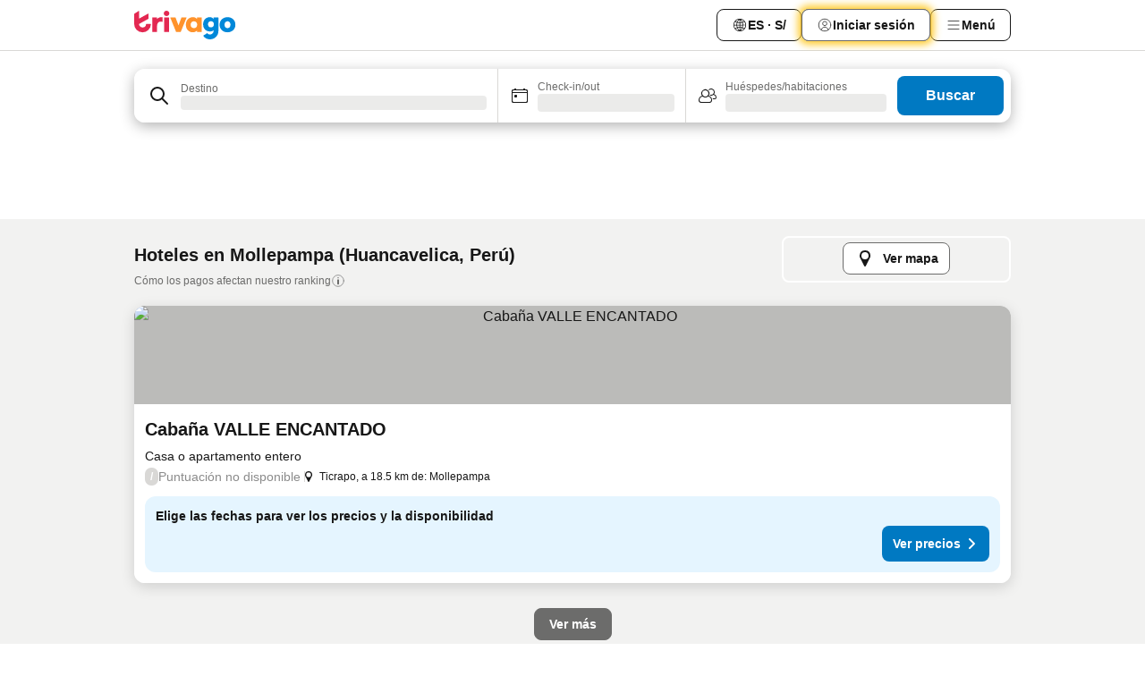

--- FILE ---
content_type: text/html; charset=utf-8
request_url: https://www.trivago.pe/es-PE/odr/hoteles-mollepampa-per%C3%BA?search=200-407117
body_size: 26817
content:
<!DOCTYPE html><html lang="es-PE" dir="ltr"><head><meta charSet="utf-8"/><meta name="viewport" content="width=device-width, initial-scale=1, shrink-to-fit=no"/><meta name="referrer" content="no-referrer-when-downgrade"/><meta property="fb:page_id" content="137633439645541"/><meta name="google" content="notranslate"/><meta name="p:domain_verify" content="7dfe2330e1dae0a6aa7f9479e616b6f9"/><meta property="og:type" content="website"/><meta name="format-detection" content="telephone=no"/><meta name="robots" content="noindex,nofollow"/><title>Hoteles en Mollepampa | Encuentra y compara grandes ofertas en trivago</title><meta name="description" content="Compara los precios de 0 hoteles en Mollepampa, Perú. Encuentra el precio ideal en millones de ofertas de alojamiento y ahorra con www.trivago.pe"/><meta property="og:site_name" content="trivago.pe"/><meta property="og:title" content="Alojamientos en Mollepampa"/><meta property="og:description" content="Busca alojamientos en Mollepampa, compara precios y ahorra a lo grande en tu próxima estadía."/><meta property="og:image" content="https://imgcy.trivago.com/c_fill,d_dummy.jpeg,e_sharpen:60,f_auto,h_627,q_auto,w_1200/categoryimages/40/71/407117_v67.jpeg"/><meta property="og:url" content="https://www.trivago.pe/es-PE/odr/hoteles-mollepampa-perú?search=200-407117"/><link rel="canonical" href="https://www.trivago.pe/es-PE/odr/hoteles-mollepampa-perú?search=200-407117"/><meta name="next-head-count" content="17"/><script>performance.mark("time-to-parse");</script><script>window.__TRV_ENVIRONMENT_VARIABLES__ = {"GTM_CONTAINER_ID":"GTM-T5HDVXN","GOOGLE_MAPS_API_KEY":"AIzaSyBoNi-Mn3_vNvmIJdXS81UGzcWlyyH0hoM","GOOGLE_MAPS_API_KEY_WITH_REGION_LOOKUP":"AIzaSyBf14Z1j1yg0xEZKUO4FViT5FHQB9nCV7w","GOOGLE_ONE_TAP_CLIENT_ID":"363634697571-lj09qn82grlkcma3sud1c11bo7srajd3.apps.googleusercontent.com","ENVIRONMENT":"prod","JLOO_AUTH_URI":"https://auth.trivago.com/server","JLOO_AUTH_CLIENT_ID":"c6f60de3f8ee607bb58ba426b47051608ea35f740c38c87ecfce2329c120ee3f","ZENDESK_ENDPOINT":"https://trivago.zendesk.com/api/v2","GIT_REV":"f9ae67ef","GROUP":"4","IS_DEV_TOOLS_ENABLED":"false"}</script><link rel="icon" href="/favicon_08112023.ico"/><link rel="apple-touch-icon" href="/_static/images/apple-touch-icon_08112023.png"/><link rel="preload" href="/_next/static/css/69f597797d3b07cc.css" as="style"/><link rel="stylesheet" href="/_next/static/css/69f597797d3b07cc.css" data-n-g=""/><link rel="preload" href="/_next/static/css/734bf65489cec8cb.css" as="style"/><link rel="stylesheet" href="/_next/static/css/734bf65489cec8cb.css" data-n-p=""/><link rel="preload" href="/_next/static/css/816b2fc98d3eb4c0.css" as="style"/><link rel="stylesheet" href="/_next/static/css/816b2fc98d3eb4c0.css"/><link rel="preload" href="/_next/static/css/e50235451eb1e04b.css" as="style"/><link rel="stylesheet" href="/_next/static/css/e50235451eb1e04b.css"/><link rel="preload" href="/_next/static/css/a301b4110170599b.css" as="style"/><link rel="stylesheet" href="/_next/static/css/a301b4110170599b.css"/><link rel="preload" href="/_next/static/css/39bbcde04dc7e8ff.css" as="style"/><link rel="stylesheet" href="/_next/static/css/39bbcde04dc7e8ff.css"/><link rel="preload" href="/_next/static/css/0bc0e3045a30a3f2.css" as="style"/><link rel="stylesheet" href="/_next/static/css/0bc0e3045a30a3f2.css"/><link rel="preload" href="/_next/static/css/eceac07a1a7e914f.css" as="style"/><link rel="stylesheet" href="/_next/static/css/eceac07a1a7e914f.css"/><link rel="preload" href="/_next/static/css/c42a4e53779bc4fc.css" as="style"/><link rel="stylesheet" href="/_next/static/css/c42a4e53779bc4fc.css"/><link rel="preload" href="/_next/static/css/37d3eadfeaff8a33.css" as="style"/><link rel="stylesheet" href="/_next/static/css/37d3eadfeaff8a33.css"/><link rel="preload" href="/_next/static/css/760db0d3f3ed6ed5.css" as="style"/><link rel="stylesheet" href="/_next/static/css/760db0d3f3ed6ed5.css"/><link rel="preload" href="/_next/static/css/f40680677d272c64.css" as="style"/><link rel="stylesheet" href="/_next/static/css/f40680677d272c64.css"/><link rel="preload" href="/_next/static/css/fb4b6943b37a6d59.css" as="style"/><link rel="stylesheet" href="/_next/static/css/fb4b6943b37a6d59.css"/><link rel="preload" href="/_next/static/css/05f35f2c1d6cdb67.css" as="style"/><link rel="stylesheet" href="/_next/static/css/05f35f2c1d6cdb67.css"/><link rel="preload" href="/_next/static/css/1ebf5aa39260f274.css" as="style"/><link rel="stylesheet" href="/_next/static/css/1ebf5aa39260f274.css"/><link rel="preload" href="/_next/static/css/14e75b8eb9bbf13b.css" as="style"/><link rel="stylesheet" href="/_next/static/css/14e75b8eb9bbf13b.css"/><link rel="preload" href="/_next/static/css/090eb5996b73de34.css" as="style"/><link rel="stylesheet" href="/_next/static/css/090eb5996b73de34.css"/><link rel="preload" href="/_next/static/css/69b210b08114fc82.css" as="style"/><link rel="stylesheet" href="/_next/static/css/69b210b08114fc82.css"/><link rel="preload" href="/_next/static/css/9891141cb3b0069a.css" as="style"/><link rel="stylesheet" href="/_next/static/css/9891141cb3b0069a.css"/><link rel="preload" href="/_next/static/css/0567f3e5c3e46212.css" as="style"/><link rel="stylesheet" href="/_next/static/css/0567f3e5c3e46212.css"/><link rel="preload" href="/_next/static/css/9a4576a4560784f0.css" as="style"/><link rel="stylesheet" href="/_next/static/css/9a4576a4560784f0.css"/><link rel="preload" href="/_next/static/css/de43c0de437a3662.css" as="style"/><link rel="stylesheet" href="/_next/static/css/de43c0de437a3662.css"/><link rel="preload" href="/_next/static/css/552c2d8bb1352bfb.css" as="style"/><link rel="stylesheet" href="/_next/static/css/552c2d8bb1352bfb.css"/><link rel="preload" href="/_next/static/css/dff69ac7bead8d28.css" as="style"/><link rel="stylesheet" href="/_next/static/css/dff69ac7bead8d28.css"/><link rel="preload" href="/_next/static/css/9e5a1040d6477d52.css" as="style"/><link rel="stylesheet" href="/_next/static/css/9e5a1040d6477d52.css"/><link rel="preload" href="/_next/static/css/8cbd9e99deef4674.css" as="style"/><link rel="stylesheet" href="/_next/static/css/8cbd9e99deef4674.css"/><link rel="preload" href="/_next/static/css/1f4eb281d95fc8d5.css" as="style"/><link rel="stylesheet" href="/_next/static/css/1f4eb281d95fc8d5.css"/><link rel="preload" href="/_next/static/css/4a3aad6c20ff9532.css" as="style"/><link rel="stylesheet" href="/_next/static/css/4a3aad6c20ff9532.css"/><link rel="preload" href="/_next/static/css/3bada2aaba3bb3d4.css" as="style"/><link rel="stylesheet" href="/_next/static/css/3bada2aaba3bb3d4.css"/><link rel="preload" href="/_next/static/css/7024b835ae27f8b2.css" as="style"/><link rel="stylesheet" href="/_next/static/css/7024b835ae27f8b2.css"/><link rel="preload" href="/_next/static/css/6bbaeb5abe913dbe.css" as="style"/><link rel="stylesheet" href="/_next/static/css/6bbaeb5abe913dbe.css"/><link rel="preload" href="/_next/static/css/08cbed72fe7ef23e.css" as="style"/><link rel="stylesheet" href="/_next/static/css/08cbed72fe7ef23e.css"/><link rel="preload" href="/_next/static/css/509db4f8c9bf6c3a.css" as="style"/><link rel="stylesheet" href="/_next/static/css/509db4f8c9bf6c3a.css"/><link rel="preload" href="/_next/static/css/c5427033fc438e23.css" as="style"/><link rel="stylesheet" href="/_next/static/css/c5427033fc438e23.css"/><link rel="preload" href="/_next/static/css/bf3ee46d0f62382f.css" as="style"/><link rel="stylesheet" href="/_next/static/css/bf3ee46d0f62382f.css"/><link rel="preload" href="/_next/static/css/1894d1221c719d4c.css" as="style"/><link rel="stylesheet" href="/_next/static/css/1894d1221c719d4c.css"/><link rel="preload" href="/_next/static/css/1a5b0e50e17adf2e.css" as="style"/><link rel="stylesheet" href="/_next/static/css/1a5b0e50e17adf2e.css"/><link rel="preload" href="/_next/static/css/5b7038bbfb601957.css" as="style"/><link rel="stylesheet" href="/_next/static/css/5b7038bbfb601957.css"/><link rel="preload" href="/_next/static/css/32cb48d63a88163c.css" as="style"/><link rel="stylesheet" href="/_next/static/css/32cb48d63a88163c.css"/><link rel="preload" href="/_next/static/css/9f2a00ecc59c70e4.css" as="style"/><link rel="stylesheet" href="/_next/static/css/9f2a00ecc59c70e4.css"/><link rel="preload" href="/_next/static/css/944792a3a3522599.css" as="style"/><link rel="stylesheet" href="/_next/static/css/944792a3a3522599.css"/><link rel="preload" href="/_next/static/css/22a43875cf679091.css" as="style"/><link rel="stylesheet" href="/_next/static/css/22a43875cf679091.css"/><link rel="preload" href="/_next/static/css/0016ce47910dfb5c.css" as="style"/><link rel="stylesheet" href="/_next/static/css/0016ce47910dfb5c.css"/><link rel="preload" href="/_next/static/css/d9d46ba3342c8328.css" as="style"/><link rel="stylesheet" href="/_next/static/css/d9d46ba3342c8328.css"/><link rel="preload" href="/_next/static/css/324ea7a19e6bf22e.css" as="style"/><link rel="stylesheet" href="/_next/static/css/324ea7a19e6bf22e.css"/><link rel="preload" href="/_next/static/css/314a1a08b4a24fa6.css" as="style"/><link rel="stylesheet" href="/_next/static/css/314a1a08b4a24fa6.css"/><link rel="preload" href="/_next/static/css/b8e81a47cca4a352.css" as="style"/><link rel="stylesheet" href="/_next/static/css/b8e81a47cca4a352.css"/><link rel="preload" href="/_next/static/css/aa502f381af58c81.css" as="style"/><link rel="stylesheet" href="/_next/static/css/aa502f381af58c81.css"/><link rel="preload" href="/_next/static/css/f421dcbd47a850f1.css" as="style"/><link rel="stylesheet" href="/_next/static/css/f421dcbd47a850f1.css"/><link rel="preload" href="/_next/static/css/2517307d1ca4a3d5.css" as="style"/><link rel="stylesheet" href="/_next/static/css/2517307d1ca4a3d5.css"/><noscript data-n-css=""></noscript><script defer="" nomodule="" src="/_next/static/chunks/polyfills-42372ed130431b0a.js"></script><script src="/_static/translations/es-PE/be84c4dc34e86a73d03ea7d05d5305e88b5c0fe3efa814dbf1b1e829351dbff3.js" defer="" data-nscript="beforeInteractive"></script><script defer="" src="/_next/static/chunks/3969-e470e137dff9a13d.js"></script><script defer="" src="/_next/static/chunks/9127.9072cc802bbfa63b.js"></script><script defer="" src="/_next/static/chunks/1115-bf77de3761a8cb11.js"></script><script defer="" src="/_next/static/chunks/5262-efd38291a194f9da.js"></script><script defer="" src="/_next/static/chunks/1852-04ba928bf6a3a5d6.js"></script><script defer="" src="/_next/static/chunks/5666-daefced38a8189e0.js"></script><script defer="" src="/_next/static/chunks/9787-134ca89e6394633e.js"></script><script defer="" src="/_next/static/chunks/3420-3e0919b498eec202.js"></script><script defer="" src="/_next/static/chunks/1066-f852b05d3db4c8f5.js"></script><script defer="" src="/_next/static/chunks/2141-5ba2ba6b353c4a30.js"></script><script defer="" src="/_next/static/chunks/6380-c55c6fd830f6843d.js"></script><script defer="" src="/_next/static/chunks/5394-2418249bffca3b84.js"></script><script defer="" src="/_next/static/chunks/6775-c6e2551da82492b3.js"></script><script defer="" src="/_next/static/chunks/92-fb25fb4b4b229050.js"></script><script defer="" src="/_next/static/chunks/9890-f1a1e84968c5714e.js"></script><script defer="" src="/_next/static/chunks/2729-cec9acb4af61cff6.js"></script><script defer="" src="/_next/static/chunks/8331-95f9adbe234fd939.js"></script><script defer="" src="/_next/static/chunks/1224-9719e28dc255934d.js"></script><script defer="" src="/_next/static/chunks/9178.bc22c136f522d88b.js"></script><script defer="" src="/_next/static/chunks/8029.f89343bf1940d6b3.js"></script><script defer="" src="/_next/static/chunks/229.c07ecac25e3eae29.js"></script><script defer="" src="/_next/static/chunks/9266.dea1c232fc0f6c04.js"></script><script defer="" src="/_next/static/chunks/3121.0cdd94cb763c4a8d.js"></script><script defer="" src="/_next/static/chunks/6062.145586cf6aa5d1c2.js"></script><script src="/_next/static/chunks/webpack-63cff5cfff5a8376.js" defer=""></script><script src="/_next/static/chunks/framework-f78c2e63a41a0f0d.js" defer=""></script><script src="/_next/static/chunks/main-0aab03c082138a72.js" defer=""></script><script src="/_next/static/chunks/pages/_app-e58eb2c5d318845e.js" defer=""></script><script src="/_next/static/chunks/6345-59d8ab528caa1a8a.js" defer=""></script><script src="/_next/static/chunks/9476-7699adce824bd67f.js" defer=""></script><script src="/_next/static/chunks/555-d9029df72ff3c00e.js" defer=""></script><script src="/_next/static/chunks/2279-50f9a1f9a1d9a1ac.js" defer=""></script><script src="/_next/static/chunks/2543-2c52d89f6aad8017.js" defer=""></script><script src="/_next/static/chunks/2005-6493cd6647d439b9.js" defer=""></script><script src="/_next/static/chunks/669-24e608918ebf5813.js" defer=""></script><script src="/_next/static/chunks/6268-45f5f0a0dde825e0.js" defer=""></script><script src="/_next/static/chunks/7880-1fc2250dae06c022.js" defer=""></script><script src="/_next/static/chunks/605-d7b757e4a83fef92.js" defer=""></script><script src="/_next/static/chunks/pages/%5BlanguageCode%5D/odr/%5Bslug%5D-c08490e59b212522.js" defer=""></script><script src="/_next/static/neBQLCRd0i-bBdbFGlsLt/_buildManifest.js" defer=""></script><script src="/_next/static/neBQLCRd0i-bBdbFGlsLt/_ssgManifest.js" defer=""></script></head><body><noscript data-testid="gtm-noscript"><iframe data-testid="gtm-iframe" src="https://gtm.trivago.pe/ns.html?id=GTM-T5HDVXN" height="0" width="0" style="display:none;visibility:hidden"></iframe></noscript><div id="__next"><div class="_34EENR"><button type="button" aria-hidden="true"></button></div><div class=""><div data-testid="page-header-wrapper" class=""><div class="FfmyqR e4D1FP jngrXy"><header class="R_Xe__" itemType="https://schema.org/WPHeader" itemscope=""><div class=""><a data-testid="generic-header-link" data-interaction="header-logo" title="trivago logo" aria-label="trivago logo" class="" href="/"><svg xmlns="http://www.w3.org/2000/svg" width="114" height="32" viewBox="0 0 114 32" data-testid="header-hero-logo" class=""><g clip-path="url(#Logo_default_svg_a)"><path fill="#E32851" d="M38.637 7.434h-4.913a.255.255 0 0 0-.255.255v15.907c0 .14.114.255.255.255h4.913c.14 0 .255-.114.255-.255V7.689a.255.255 0 0 0-.255-.255"></path><path fill="#FF932C" d="M52.833 7.6 49.6 16.21a.057.057 0 0 1-.107 0L46.231 7.6a.255.255 0 0 0-.239-.165h-5.37a.255.255 0 0 0-.237.351l6.46 15.907c.039.096.133.16.236.16h4.724a.255.255 0 0 0 .237-.16L58.53 7.786a.255.255 0 0 0-.237-.352h-5.222a.255.255 0 0 0-.239.166Z"></path><path fill="#0088D9" d="M104.344 7.185c-5.126 0-8.86 3.615-8.86 8.476 0 4.86 3.734 8.475 8.86 8.475 5.068 0 8.861-3.645 8.861-8.475 0-4.86-3.764-8.476-8.861-8.476m0 12.328c-2.015 0-3.348-1.541-3.348-3.853 0-2.31 1.333-3.852 3.348-3.852 1.986 0 3.349 1.54 3.349 3.853 0 2.281-1.363 3.852-3.349 3.852"></path><path fill="#E32851" d="M31.673 7.355a3 3 0 0 0-.514-.121c-.314-.05-3.647-.424-5.501 2.063-.033.044-.103.02-.103-.034V7.689a.255.255 0 0 0-.255-.255h-4.913a.255.255 0 0 0-.255.255v15.907c0 .14.114.255.255.255H25.3a.255.255 0 0 0 .255-.255V17.69c0-4.416 2.044-5.514 4.06-5.514.237 0 .926-.001 1.9.268a.255.255 0 0 0 .322-.245V7.594a.25.25 0 0 0-.164-.239M36.18 0c-1.713 0-3.102 1.339-3.102 2.99s1.39 2.99 3.103 2.99 3.102-1.339 3.102-2.99S37.893 0 36.181 0Z"></path><path fill="#FF932C" d="M75.341 7.434H70.43a.255.255 0 0 0-.255.255v1.565c0 .06-.083.08-.109.024-1.774-3.717-12.282-2.994-12.282 6.364 0 8.748 8.978 10.306 12.29 6.645.036-.04.1-.015.1.038v1.27c0 .142.115.256.256.256h4.912a.255.255 0 0 0 .256-.255V7.689a.255.255 0 0 0-.255-.255ZM66.77 19.495c-2.164 0-3.672-1.508-3.672-3.836s1.508-3.869 3.672-3.869c2.197 0 3.672 1.574 3.672 3.87 0 2.294-1.475 3.835-3.672 3.835"></path><path fill="#0088D9" d="M93.893 7.434h-4.912a.255.255 0 0 0-.255.255v1.564c0 .062-.083.08-.11.025-1.78-3.764-11.567-2.82-11.567 5.89 0 8.54 8.92 9.243 11.58 6.759a.057.057 0 0 1 .096.042v.769c-.068 3.629-4.614 5.2-6.924 2.443a.255.255 0 0 0-.334-.05l-4.14 2.677a.257.257 0 0 0-.066.368c5.283 7.219 16.802 3.548 16.887-5.422V7.69a.255.255 0 0 0-.255-.255Zm-8.101 11.201c-1.956 0-3.32-1.363-3.32-3.466s1.364-3.497 3.32-3.497c1.985 0 3.318 1.422 3.318 3.497 0 2.074-1.333 3.466-3.318 3.466"></path><path fill="#E32851" d="M18.424 14.867h-4.92a.26.26 0 0 0-.254.237 3.92 3.92 0 0 1-3.907 3.61c-2.472 0-3.472-2.1-3.472-2.1a3.9 3.9 0 0 1-.448-1.749c0-.02.011-.04.03-.05l1.407-.777 8.894-4.919a.43.43 0 0 0 .22-.372V3.46a.255.255 0 0 0-.38-.224L5.509 8.814a.057.057 0 0 1-.086-.05V.452a.255.255 0 0 0-.394-.214L.194 3.368A.43.43 0 0 0 0 3.727v11.14a9.343 9.343 0 0 0 18.68.268.257.257 0 0 0-.256-.268"></path></g><defs><clipPath id="Logo_default_svg_a"><path fill="#fff" d="M0 0h113.205v32H0z"></path></clipPath></defs></svg></a></div><div class="ytROMi"><div class="KvnKTm"><nav class="gPXXtI _2QGXIJ"><ul class="M4XoLB _OQpaV"><li itemscope="" itemType="https://schema.org/SiteNavigationElement" class="E5DKqf NEhNgU"><div class="vTDE1M"><a class="ehv1KY tjDLq2 e4r_YY" role="link" data-testid="header-favorites" href="/es-PE/profile/favorites/"><span position="start" class="bam52s TAqKnY" style="--_rotate:0deg;--_size:18px" data-testid="icon"><svg xmlns="http://www.w3.org/2000/svg" width="24" height="24" viewBox="0 0 24 24" role="img" aria-hidden="true" class="ycG2ve"><path fill="currentColor" d="M20.42 4.82A5.23 5.23 0 0 0 16.5 3 5.37 5.37 0 0 0 12 5.58 5.37 5.37 0 0 0 7.5 3a5.23 5.23 0 0 0-3.92 1.82A6.35 6.35 0 0 0 2 9.07s0 0 0 .06v.22c0 5.42 7.25 10.18 9.47 11.51a1 1 0 0 0 1 0C14.74 19.53 22 14.77 22 9.35v-.28a6.35 6.35 0 0 0-1.58-4.25M21 9.18v.17c0 4.94-7.07 9.5-9 10.65-1.92-1.15-9-5.71-9-10.65v-.17a.4.4 0 0 0 0-.11A4.81 4.81 0 0 1 7.5 4a4.39 4.39 0 0 1 3.66 2.12L12 7.44l.84-1.32A4.39 4.39 0 0 1 16.5 4 4.81 4.81 0 0 1 21 9.07a.4.4 0 0 0 0 .11"></path></svg></span><span>Favoritos</span></a></div></li><li itemscope="" itemType="https://schema.org/SiteNavigationElement" class="E5DKqf vpJVof"><button type="button" data-testid="header-localization-menu" class="ehv1KY tjDLq2 e4r_YY" data-interaction="language-selector"><span position="start" class="bam52s TAqKnY" style="--_rotate:0deg;--_size:18px" data-testid="icon"><svg xmlns="http://www.w3.org/2000/svg" width="24" height="24" viewBox="0 0 24 24" role="img" aria-hidden="true" class="ycG2ve"><path fill="none" d="M0 0h24v24H0z"></path><path fill="currentColor" d="M12 21.5V21zc-5.238 0-9.5-4.262-9.5-9.5H3h-.5c0-5.238 4.262-9.5 9.5-9.5V3v-.5c5.238 0 9.5 4.262 9.5 9.5H21h.5c0 5.238-4.262 9.5-9.5 9.5m-6.389-3.898a8.5 8.5 0 0 0 5.09 2.798 15.3 15.3 0 0 1-2.592-3.943 12.2 12.2 0 0 0-2.498 1.145m10.25-1.078A15.4 15.4 0 0 1 13.3 20.4a8.5 8.5 0 0 0 5.061-2.77 15 15 0 0 0-2.5-1.107zm-3.361-.655v3.926a14.3 14.3 0 0 0 2.394-3.557 12.4 12.4 0 0 0-2.394-.369m-3.421.312a14.3 14.3 0 0 0 2.421 3.614v-3.938c-.876.026-1.687.148-2.421.324m7.165-.586c.884.303 1.8.71 2.743 1.241a8.45 8.45 0 0 0 1.498-4.336h-3.542a11.8 11.8 0 0 1-.699 3.095M3.514 12.5a8.45 8.45 0 0 0 1.48 4.308c.645-.4 1.576-.89 2.738-1.28a11.7 11.7 0 0 1-.676-3.028H3.515zm8.986 2.362c.88.044 1.813.181 2.788.442a10.8 10.8 0 0 0 .652-2.804H12.5zM8.06 12.5c.086.952.31 1.873.63 2.745a13 13 0 0 1 2.81-.393V12.5zm8.918-1h3.507a8.44 8.44 0 0 0-1.484-4.315 14 14 0 0 1-2.55 1.207q.506 1.506.527 3.106zm-4.478 0h3.478a9.1 9.1 0 0 0-.485-2.81c-.9.245-1.904.416-2.993.449zm-4.479 0H11.5V9.13a13.3 13.3 0 0 1-2.977-.487 9.1 9.1 0 0 0-.502 2.857m-4.506 0H7.02v-.003q.022-1.627.547-3.158a16.5 16.5 0 0 1-2.555-1.175A8.44 8.44 0 0 0 3.515 11.5M12.5 4.14v4.025c.946-.03 1.825-.173 2.63-.387q-.872-1.907-2.63-3.638M8.897 7.72c.909.25 1.778.387 2.603.432V4.14Q9.771 5.844 8.897 7.72m4.49-4.107c1.204 1.221 2.107 2.512 2.708 3.865a13 13 0 0 0 2.288-1.085 8.5 8.5 0 0 0-4.995-2.78zM5.64 6.368c.787.436 1.553.78 2.295 1.046q.901-1.997 2.678-3.8A8.5 8.5 0 0 0 5.64 6.367z"></path></svg></span><span>ES · S/</span></button></li><li itemscope="" itemType="https://schema.org/SiteNavigationElement" class="E5DKqf"><div class="j4pLyK"><button type="button" data-testid="header-login" class="ehv1KY tjDLq2 e4r_YY" data-interaction="login-button"><span position="start" class="bam52s TAqKnY" style="--_rotate:0deg;--_size:18px" data-testid="icon"><svg xmlns="http://www.w3.org/2000/svg" width="24" height="24" fill="none" viewBox="0 0 24 24" role="img" aria-hidden="true" class="ycG2ve"><path fill="transparent" d="M0 0h24v24H0z"></path><path fill="transparent" stroke="currentColor" stroke-linecap="round" stroke-linejoin="round" d="M17.129 19.038a5.36 5.36 0 0 0-1.895-2.87A5.27 5.27 0 0 0 12 15.058c-1.17 0-2.307.39-3.234 1.11a5.36 5.36 0 0 0-1.895 2.87"></path><path fill="transparent" stroke="currentColor" stroke-linecap="round" stroke-linejoin="round" d="M21 12C21 0 3 0 3 12s18 12 18 0"></path><path fill="transparent" stroke="currentColor" stroke-linecap="round" stroke-linejoin="round" d="M11.998 12.811c1.939 0 3.03-1.1 3.03-3.058s-1.091-3.059-3.03-3.059S8.97 7.796 8.97 9.754s1.09 3.057 3.028 3.057"></path></svg></span><span>Iniciar sesión</span></button></div></li><li itemscope="" itemType="https://schema.org/SiteNavigationElement" class="E5DKqf NEhNgU"><button type="button" data-testid="header-profile-menu-mobile" class="ehv1KY tjDLq2 e4r_YY" data-interaction="header-menu"><span position="start" class="bam52s TAqKnY" style="--_rotate:0deg;--_size:18px" data-testid="icon"><svg xmlns="http://www.w3.org/2000/svg" width="24" height="24" viewBox="0 0 24 24" role="img" aria-hidden="true" class="ycG2ve"><g fill="none" stroke="currentColor" stroke-linecap="round" stroke-miterlimit="10" stroke-width="2"><path d="M4 6h16M4 12h16M4 18h16" vector-effect="non-scaling-stroke"></path></g></svg></span><span>Menú</span></button></li><li itemscope="" itemType="https://schema.org/SiteNavigationElement" class="E5DKqf vpJVof"><div data-testid="desktop-dropdown-menu" data-interaction="header-menu" class="_4DcEqf"><button type="button" data-testid="header-profile-menu-desktop" class="ehv1KY tjDLq2 e4r_YY"><span position="start" class="bam52s TAqKnY" style="--_rotate:0deg;--_size:18px" data-testid="icon"><svg xmlns="http://www.w3.org/2000/svg" width="24" height="24" fill="none" viewBox="0 0 24 24" role="img" aria-hidden="true" class="ycG2ve"><path stroke="currentColor" stroke-linecap="round" d="M4 6h16M4 12h16M4 18h16"></path></svg></span><span>Menú</span></button></div></li></ul></nav></div></div></header></div></div><div class="OyU2WE"></div></div><div class="_SOhff gHtTGI"><div class=""><div class="meT0Q5 Bog6Yy"><div class="vzC9TR FrYDhH XzpZLp" data-testid="search-form"><div class="_3axGO1 y1Efiu"><div class="X2yYk_"><div data-testid="auto-complete-combobox" role="combobox" aria-expanded="false" aria-controls="suggestion-list" class="If79lQ yXXD2G"><form action="" class="IxKJtG"><div role="button" class="HxkFDQ aaN4L7" tabindex="0" data-testid="auto-complete-wrapper"><div class="Z8wU9_"><span class="bam52s G_oBf2 m8EtRm" style="--_rotate:0deg;--_size:24px" data-testid="icon"><svg xmlns="http://www.w3.org/2000/svg" width="24" height="24" viewBox="0 0 24 24" role="img" aria-hidden="true" class="ycG2ve"><g fill="none" stroke="currentColor" stroke-linecap="round" stroke-miterlimit="10" stroke-width="2"><path d="M10 3a7 7 0 1 0 7 7 7 7 0 0 0-7-7ZM21 21l-6-6" vector-effect="non-scaling-stroke"></path></g></svg></span></div><span class="dmsstT SwVR4I"><label for="input-auto-complete" class="EuINlU SwVR4I">Destino</label><div class="_7XPUe4 fWwD7f"></div></span></div></form></div></div><fieldset class="MGDNki k_YRbF"><button type="button" data-testid="search-form-calendar" class="raKH_0 SwVR4I Kv9RV2"><span class="lSFHMh"><span class="bam52s _61wiWy" style="--_rotate:0deg;--_size:24px" data-testid="icon"><svg xmlns="http://www.w3.org/2000/svg" width="24" height="24" viewBox="0 0 24 24" role="img" aria-hidden="true" class="ycG2ve"><g fill="currentColor"><path d="M19 5h-1a1 1 0 0 0-2 0H8a1 1 0 0 0-2 0H5a2 2 0 0 0-2 2v11a2 2 0 0 0 2 2h14a2 2 0 0 0 2-2V7a2 2 0 0 0-2-2m1 13a1 1 0 0 1-1 1H5a1 1 0 0 1-1-1V9h16Zm0-10H4V7a1 1 0 0 1 1-1h14a1 1 0 0 1 1 1Z"></path><circle cx="7.5" cy="12.5" r="1.5"></circle><path d="M19 5h-1a1 1 0 0 0-2 0H8a1 1 0 0 0-2 0H5a2 2 0 0 0-2 2v11a2 2 0 0 0 2 2h14a2 2 0 0 0 2-2V7a2 2 0 0 0-2-2m1 13a1 1 0 0 1-1 1H5a1 1 0 0 1-1-1V9h16Zm0-10H4V7a1 1 0 0 1 1-1h14a1 1 0 0 1 1 1Z"></path><circle cx="7.5" cy="12.5" r="1.5"></circle></g></svg></span><span class="BcDnim irqByq WnmS4G SwVR4I"><span class="Lq2bmx blPGoL SwVR4I" data-testid="search-form-calendar-label">Check-in/out</span><span class="dJVPMU SwVR4I" data-testid="search-form-calendar-value"><div aria-busy="true" aria-live="polite"><span class="fr8bt7 TemCix" role="status">Cargando</span><div class="_7XPUe4 OML2Lz"></div></div></span></span></span></button></fieldset><div class="QpwdOT"><span class="vs9lGU"></span><button type="button" data-testid="search-form-guest-selector" class="raKH_0 SwVR4I Kv9RV2"><span class="lSFHMh"><span class="bam52s _61wiWy" style="--_rotate:0deg;--_size:24px" data-testid="icon"><svg xmlns="http://www.w3.org/2000/svg" width="24" height="24" viewBox="0 0 24 24" role="img" aria-hidden="true" class="ycG2ve"><g fill="currentColor"><path d="M13.13 12.14a4.5 4.5 0 1 0-7.26 0A5 5 0 0 0 2 17a3 3 0 0 0 3 3h9a3 3 0 0 0 3-3 5 5 0 0 0-3.87-4.86M9.5 6a3.49 3.49 0 0 1 2.44 6A3.5 3.5 0 0 1 6 9.5 3.5 3.5 0 0 1 9.5 6M14 19H5a2 2 0 0 1-2-2 4 4 0 0 1 3.74-4 4.41 4.41 0 0 0 5.52 0A4 4 0 0 1 16 17a2 2 0 0 1-2 2"></path><path d="M19.31 10.24A3.93 3.93 0 0 0 20 8a4 4 0 0 0-6.94-2.69 6 6 0 0 1 .7.71A3 3 0 1 1 16 11a2.9 2.9 0 0 1-1.15-.23s0 .07 0 .11a4.5 4.5 0 0 1-.28.83A4 4 0 0 0 16 12a3.94 3.94 0 0 0 2.55-.94A3 3 0 0 1 21 14a1 1 0 0 1-1 1h-2.35a7 7 0 0 1 .26 1H20a2 2 0 0 0 2-2 4 4 0 0 0-2.69-3.76"></path></g></svg></span><span class="BcDnim irqByq WnmS4G SwVR4I"><span class="Lq2bmx blPGoL SwVR4I" data-testid="search-form-guest-selector-label">Huéspedes/habitaciones</span><span class="dJVPMU SwVR4I" data-testid="search-form-guest-selector-value"><div aria-busy="true" aria-live="polite"><span class="fr8bt7 TemCix" role="status">Cargando</span><div class="_7XPUe4 OML2Lz"></div></div></span></span></span></button></div></div><button type="button" data-testid="search-button-with-loader" class="_3tjlp_"><span class="x_o6V4"><span class="c_Rwvc">Buscar</span></span></button></div></div></div><div><div class="FfmyqR e4D1FP jngrXy"><div><div class="_1pK_46"></div></div></div></div></div><main class="ecMnwC"><section class="ogmCTE"><div class="FfmyqR e4D1FP jngrXy Fr63EK"><div class="JJ0C4t"><div class="HbBE7Z"><h1 class="tODn3R _5NF9ws ttuBBL _4HaQc3">Hoteles en Mollepampa (Huancavelica, Perú)</h1><a rel="noopener noreferrer" target="_blank" class="EH_l13 DGi8NR" data-interaction="legal-info" data-testid="legal-info-link" href="https://support.trivago.com/hc/es-pe/sections/360000014707"><span class="bam52s _8AvqhM _8UUOQ" style="--_rotate:0deg;--_size:16px" data-testid="icon"><svg xmlns="http://www.w3.org/2000/svg" width="24" height="24" viewBox="0 0 24 24" role="img" aria-hidden="true" class="ycG2ve"><circle cx="12" cy="12" r="9.5" fill="none" stroke="currentColor" stroke-linecap="round" stroke-miterlimit="10"></circle><path fill="none" stroke="currentColor" stroke-linecap="round" stroke-miterlimit="10" stroke-width="2" d="M12 11v6" vector-effect="non-scaling-stroke"></path><circle cx="12" cy="7" r="1" fill="currentColor"></circle></svg></span><p class="wv9cHp">Cómo los pagos afectan nuestro ranking</p></a></div><div class="OwEMM9"><button type="button" data-testid="view-map-button" class="_76H3nW TBCODd"><span class="RTemR6"><svg xmlns="http://www.w3.org/2000/svg" width="24" height="24" viewBox="0 0 24 24" class="ZODGEB"><path fill="currentColor" d="M18 8.23a6 6 0 0 0-11.9 0A7 7 0 0 0 6 9a5.8 5.8 0 0 0 .38 2.09l4.75 9.4a1 1 0 0 0 1.74 0l4.75-9.4A5.8 5.8 0 0 0 18 9a7 7 0 0 0 0-.77M12 13a4 4 0 1 1 4-4 4 4 0 0 1-4 4"></path></svg><span class="U2JzLk">Ver mapa</span></span></button></div></div><div class="tG7AvG"></div></div><div class="FfmyqR e4D1FP jngrXy Fr63EK"><script type="application/ld+json">{"@context":"https://schema.org","@type":"ItemList","itemListElement":[{"@type":"ListItem","position":1,"item":{"@type":"Hotel","address":"Ticrapo, a 18.5 km de: Mollepampa","name":"Cabaña VALLE ENCANTADO","image":"https://imgcy.trivago.com/c_fill,d_dummy.jpeg,e_sharpen:60,f_auto,h_267,q_40,w_400/dummy.jpeg","priceRange":"","aggregateRating":{"@type":"AggregateRating","ratingValue":0,"reviewCount":0,"worstRating":0,"bestRating":10},"url":"https://www.trivago.pe/es-PE/oar/casa-o-apartamento-entero-cabaña-valle-encantado-ticrapo?search=100-47792948","description":""}}]}</script><div class="skTbPV" data-testid="result-list-ready"><ol data-testid="seo-accommodation-list" class="wW4XFq"><li data-testid="accommodation-list-element" data-accommodation="47792948" class="_50jjfW"><div class="I84umk"><article class="wCVbuc"><div class="R6_g1z"><div class="_5rozmK"><button type="button" class="S_zl4d" aria-hidden="true"><picture class="jLLXf_"><source media="(min-width: 412px)" srcSet="https://imgcy.trivago.com/c_fill,d_dummy.jpeg,e_sharpen:60,f_auto,h_534,q_40,w_800/dummy.jpeg 1x, https://imgcy.trivago.com/c_fill,d_dummy.jpeg,e_sharpen:60,f_auto,h_534,q_40,w_800/dummy.jpeg 2x"/><img class="qw0xLr FDGRFo" src="https://imgcy.trivago.com/c_fill,d_dummy.jpeg,e_sharpen:60,f_auto,h_267,q_40,w_400/dummy.jpeg" srcSet="https://imgcy.trivago.com/c_fill,d_dummy.jpeg,e_sharpen:60,f_auto,h_267,q_40,w_400/dummy.jpeg 1x, https://imgcy.trivago.com/c_fill,d_dummy.jpeg,e_sharpen:60,f_auto,h_534,q_40,w_800/dummy.jpeg 2x" loading="eager" draggable="false" decoding="async" itemProp="photo" data-testid="accommodation-main-image" alt="Cabaña VALLE ENCANTADO" fetchpriority="high"/></picture></button></div></div><div class="YEXRqr"><div class="UP8kyz"><section class="L24wwC" aria-labelledby="47792948"><div class="OWzxXu z_SOCi"><button type="button" class="Re1_8_"><span class="JDaj6D"><span data-testid="accommodation-type" class="aDJ4hD" itemProp="description">Casa o apartamento entero</span></span></button></div><div class="dhvjNA yvlczI"><button type="button" class="_0TYPs8" title="Cabaña VALLE ENCANTADO"><h2 class="tODn3R _5NF9ws TvP2pk" id="47792948" itemProp="name" data-testid="item-name">Cabaña VALLE ENCANTADO</h2></button></div><div class="_8orkzR opd7aM"><button type="button" class="U3JvwN dAgXQ_ SwtbS2"><span class="UExghr k863Mk"><span class="SmLAfp Dtphjk" style="background-color:var(--grey-300)">/</span><span class="_ZF6Ps SwVR4I"><span class="cRyDXC" data-testid="no-rating-available">Puntuación no disponible<!-- --> </span></span></span></button><div class="n6XCAA bkbVvT"></div><button type="button" data-testid="distance-label-section" class="_0Rkvls WD_UrC SwVR4I SwtbS2"><span class="bam52s he_djN H30_yw" style="--_rotate:0deg;--_size:18px" data-testid="icon"><svg xmlns="http://www.w3.org/2000/svg" width="24" height="24" viewBox="0 0 24 24" role="img" aria-hidden="true" class="ycG2ve"><path fill="currentColor" d="M18 8.23a6 6 0 0 0-11.9 0A7 7 0 0 0 6 9a5.8 5.8 0 0 0 .38 2.09l4.75 9.4a1 1 0 0 0 1.74 0l4.75-9.4A5.8 5.8 0 0 0 18 9a7 7 0 0 0 0-.77M12 13a4 4 0 1 1 4-4 4 4 0 0 1-4 4"></path></svg></span><span itemProp="address" class="WD_UrC SwVR4I">Ticrapo, a 18.5 km de: Mollepampa</span></button></div></section></div><div class="_15ClmV"><div class="_4tEDhh"><div class="S2nO9r ADitrp XWrZV3 aZxiWp"><div class="pXO1va"><strong class="xd3tuO">Elige las fechas para ver los precios y la disponibilidad</strong></div><button type="button" data-testid="static-main-champion" class="Etb5qI">Ver precios<div class="_0DJ6eV"><span class="bam52s Qdg31F" style="--_rotate:0deg;--_size:24px" data-testid="icon"><svg xmlns="http://www.w3.org/2000/svg" width="24" height="24" viewBox="0 0 24 24" role="img" aria-hidden="true" class="ycG2ve"><g fill="none" stroke="currentColor" stroke-linecap="round" stroke-miterlimit="10" stroke-width="2"><path d="m10 17 5-5M10 7l5 5" vector-effect="non-scaling-stroke"></path></g></svg></span></div></button></div></div></div></div></article></div></li></ol></div><div class="CzpcJg"><div class="GxoGcY"><button type="button" class="yGbouW tjDLq2 e4r_YY"><span>Ver más</span></button></div></div><div class="DHjjLo"><div data-testid="legal-note-de"><p class="_56RLzE">Los precios y la disponibilidad que recibe trivago de las páginas web de reserva cambian de manera constante. Por lo tanto, es posible que no siempre encuentres en una página web de reserva la misma oferta que viste en trivago.</p></div></div></div></section></main><div class="FfmyqR e4D1FP jngrXy"><div><div class="kdgVd_" data-testid="seo-module-accommodation-list"><div class="_3shSVJ"><section class="_F0W4B"><div class="SpthyU"><div data-testid="destination-default-content-theme-carousel"><h2 class="tODn3R _5NF9ws VnoTwQ">Otros hospedajes en Mollepampa</h2><div class="_7ITYMW" style="--_gap:1.6rem;--_visible-columns:4;--_gaps:3;--_mobile-item-width:14.4rem;--_tablet-item-width:19.6rem"><div class="_1KYTTK"><ul class="KB_WWi"><li class="ES9rO4"><div class="_1s9ZIF _19qqJO"><a href="/es-PE/otr/hoteles-baratos-en-mollepampa-per%C3%BA?search=101-2;200-407117;so-1"><figure class="_8kMUnl"><div class="inUGa9"><div class="a2fgmx"><img data-testid="destination-default-content-theme-carousel-cheapAccommodations" src="https://imgcy.trivago.com/c_fill,d_dummy.jpeg,e_sharpen,f_auto,h_261.73,q_auto,w_466/hardcodedimages/web-app/theme-landing-link-carousel/cheap-hotels.jpeg" alt="Hoteles baratos" class="oAy1sK" loading="lazy" draggable="false" decoding="async"/></div></div><figcaption class="YobQUH"><h3 class="_67Rwh4"><span class="_46gqIv GnH3qg">Hoteles baratos</span></h3></figcaption></figure></a></div></li></ul></div></div></div></div><section><div class="QBlf66"><div style="--line-clamp:5" class="Qvbsxa" id=":Rid3abivp6:"></div></div></section><section><h2 class="tODn3R _5NF9ws oPOmCN">Preguntas frecuentes sobre Mollepampa</h2><script type="application/ld+json">{"@context":"https://schema.org","@type":"FAQPage","mainEntity":[{"@type":"Question","name":"¿Cuáles son los mejores hoteles en Mollepampa?","acceptedAnswer":{"@type":"Answer","text":"En Mollepampa, podrían interesarte Cabaña VALLE ENCANTADO. Estos hoteles son altamente recomendados por muchos viajeros."}},{"@type":"Question","name":"¿Cuáles son los mejores hoteles que admiten mascotas en Mollepampa?","acceptedAnswer":{"@type":"Answer","text":"¿Viajas con mascotas? Los hoteles Cabaña VALLE ENCANTADO podrían interesarte. Estos alojamientos no solo son aptos para mascotas, sino que también ofrecen numerosas comodidades para que tus mascotas se sientan como en casa."}}]}</script><ul><li data-testid="faq-item" class="JeLhgX"><details class="_0iBCBO" data-testid="expansion-panel-details"><summary data-testid="expansion-panel-summary"><span>¿Cuáles son los mejores hoteles en Mollepampa?</span><span class="bam52s _7p9ZnO" style="--_rotate:90deg;--_size:24px" data-testid="icon"><svg xmlns="http://www.w3.org/2000/svg" width="24" height="24" viewBox="0 0 24 24" role="img" aria-hidden="true" class="ycG2ve"><g fill="none" stroke="currentColor" stroke-linecap="round" stroke-miterlimit="10" stroke-width="2"><path d="m10 17 5-5M10 7l5 5" vector-effect="non-scaling-stroke"></path></g></svg></span></summary><div class="B5RBsC"><p itemProp="text">En Mollepampa, podrían interesarte <a href="/es-PE/oar/casa-o-apartamento-entero-cabaña-valle-encantado-ticrapo?search=100-47792948">Cabaña VALLE ENCANTADO</a>. Estos hoteles son altamente recomendados por muchos viajeros.</p></div></details></li><li data-testid="faq-item" class="JeLhgX"><details class="_0iBCBO" data-testid="expansion-panel-details"><summary data-testid="expansion-panel-summary"><span>¿Cuáles son los mejores hoteles que admiten mascotas en Mollepampa?</span><span class="bam52s _7p9ZnO" style="--_rotate:90deg;--_size:24px" data-testid="icon"><svg xmlns="http://www.w3.org/2000/svg" width="24" height="24" viewBox="0 0 24 24" role="img" aria-hidden="true" class="ycG2ve"><g fill="none" stroke="currentColor" stroke-linecap="round" stroke-miterlimit="10" stroke-width="2"><path d="m10 17 5-5M10 7l5 5" vector-effect="non-scaling-stroke"></path></g></svg></span></summary><div class="B5RBsC"><p itemProp="text">¿Viajas con mascotas? Los hoteles <a href="/es-PE/oar/casa-o-apartamento-entero-cabaña-valle-encantado-ticrapo?search=100-47792948">Cabaña VALLE ENCANTADO</a> podrían interesarte. Estos alojamientos no solo son aptos para mascotas, sino que también ofrecen numerosas comodidades para que tus mascotas se sientan como en casa.</p></div></details></li></ul></section><section><h2 class="tODn3R _5NF9ws _94Ey_Y">Puntos de Interés - Mollepampa</h2><div class="_05Z28e"><div class="_4IkIt5 zEPL51"><div class=""><ul class="ilrgrE _2soZZg" data-testid="points-of-interest-link-list"><li class="xJEKhG"><a draggable="false" title="Palacio del Inca" class="EcYfp7" itemProp="url" href="/es-PE/opr/hoteles-cerca-de-palacio-del-inca?search=500-715486"><span itemProp="name" dir="auto">Palacio del Inca</span></a><meta itemProp="position" content="0"/></li></ul></div></div></div></section><section><h2 class="tODn3R _5NF9ws _94Ey_Y">Destinos destacados</h2><div class="_05Z28e"><div class="_4IkIt5 zEPL51"><div class=""><ul class="ilrgrE _2soZZg" data-testid="top-destinations-link-list"><li class="xJEKhG"><a draggable="false" title="Hoteles en Ica" class="EcYfp7" itemProp="url" href="/es-PE/odr/hoteles-ica-per%C3%BA?search=200-66636"><span itemProp="name" dir="auto">Hoteles en Ica</span></a><meta itemProp="position" content="0"/></li><li class="xJEKhG"><a draggable="false" title="Hoteles en Chincha Alta" class="EcYfp7" itemProp="url" href="/es-PE/odr/hoteles-chincha-alta-per%C3%BA?search=200-121826"><span itemProp="name" dir="auto">Hoteles en Chincha Alta</span></a><meta itemProp="position" content="1"/></li><li class="xJEKhG"><a draggable="false" title="Hoteles en Lunahuana" class="EcYfp7" itemProp="url" href="/es-PE/odr/hoteles-lunahuana-per%C3%BA?search=200-407863"><span itemProp="name" dir="auto">Hoteles en Lunahuana</span></a><meta itemProp="position" content="2"/></li><li class="xJEKhG"><a draggable="false" title="Hoteles en San José de los Molinos" class="EcYfp7" itemProp="url" href="/es-PE/odr/hoteles-san-jos%C3%A9-de-los-molinos-per%C3%BA?search=200-407395"><span itemProp="name" dir="auto">Hoteles en San José de los Molinos</span></a><meta itemProp="position" content="3"/></li><li class="xJEKhG"><a draggable="false" title="Hoteles en Chincha" class="EcYfp7" itemProp="url" href="/es-PE/odr/hoteles-chincha-per%C3%BA?search=200-407401"><span itemProp="name" dir="auto">Hoteles en Chincha</span></a><meta itemProp="position" content="4"/></li><li class="xJEKhG"><a draggable="false" title="Hoteles en Pisco" class="EcYfp7" itemProp="url" href="/es-PE/odr/hoteles-pisco-per%C3%BA?search=200-121831"><span itemProp="name" dir="auto">Hoteles en Pisco</span></a><meta itemProp="position" content="5"/></li><li class="xJEKhG"><a draggable="false" title="Hoteles en Huacachina" class="EcYfp7" itemProp="url" href="/es-PE/odr/hoteles-huacachina-per%C3%BA?search=200-434830"><span itemProp="name" dir="auto">Hoteles en Huacachina</span></a><meta itemProp="position" content="6"/></li><li class="xJEKhG"><a draggable="false" title="Hoteles en Subtanjalla" class="EcYfp7" itemProp="url" href="/es-PE/odr/hoteles-subtanjalla-per%C3%BA?search=200-140336"><span itemProp="name" dir="auto">Hoteles en Subtanjalla</span></a><meta itemProp="position" content="7"/></li><li class="xJEKhG"><a draggable="false" title="Hoteles en Huancavelica" class="EcYfp7" itemProp="url" href="/es-PE/odr/hoteles-huancavelica-per%C3%BA?search=200-66634"><span itemProp="name" dir="auto">Hoteles en Huancavelica</span></a><meta itemProp="position" content="8"/></li></ul></div></div></div></section><section><h2 class="tODn3R _5NF9ws _94Ey_Y">Más destinos destacados</h2><div class="_05Z28e"><div class="_4IkIt5 zEPL51"><div class=""><ul class="ilrgrE _2soZZg" data-testid="more-top-destinations-link-list"><li class="xJEKhG"><a draggable="false" title="Pacaran, Departmento de Lima Hoteles" class="EcYfp7" itemProp="url" href="/es-PE/odr/hoteles-pacaran-per%C3%BA?search=200-407869"><span itemProp="name" dir="auto">Pacaran, Departmento de Lima Hoteles</span></a><meta itemProp="position" content="0"/></li><li class="xJEKhG"><a draggable="false" title="Chincha Baja, Ica Hoteles" class="EcYfp7" itemProp="url" href="/es-PE/odr/hoteles-chincha-baja-per%C3%BA?search=200-407405"><span itemProp="name" dir="auto">Chincha Baja, Ica Hoteles</span></a><meta itemProp="position" content="1"/></li><li class="xJEKhG"><a draggable="false" title="Sunampe, Ica Hoteles" class="EcYfp7" itemProp="url" href="/es-PE/odr/hoteles-sunampe-per%C3%BA?search=200-407415"><span itemProp="name" dir="auto">Sunampe, Ica Hoteles</span></a><meta itemProp="position" content="2"/></li><li class="xJEKhG"><a draggable="false" title="Pueblo Nuevo, Ica Hoteles" class="EcYfp7" itemProp="url" href="/es-PE/odr/hoteles-pueblo-nuevo-per%C3%BA?search=200-407393"><span itemProp="name" dir="auto">Pueblo Nuevo, Ica Hoteles</span></a><meta itemProp="position" content="3"/></li><li class="xJEKhG"><a draggable="false" title="Grocio Prado, Ica Hoteles" class="EcYfp7" itemProp="url" href="/es-PE/odr/hoteles-grocio-prado-per%C3%BA?search=200-407409"><span itemProp="name" dir="auto">Grocio Prado, Ica Hoteles</span></a><meta itemProp="position" content="4"/></li><li class="xJEKhG"><a draggable="false" title="Viñac, Departmento de Lima Hoteles" class="EcYfp7" itemProp="url" href="/es-PE/odr/hoteles-vi%C3%B1ac-per%C3%BA?search=200-408057"><span itemProp="name" dir="auto">Viñac, Departmento de Lima Hoteles</span></a><meta itemProp="position" content="5"/></li><li class="xJEKhG"><a draggable="false" title="Parcona, Ica Hoteles" class="EcYfp7" itemProp="url" href="/es-PE/odr/hoteles-parcona-per%C3%BA?search=200-407391"><span itemProp="name" dir="auto">Parcona, Ica Hoteles</span></a><meta itemProp="position" content="6"/></li><li class="xJEKhG"><a draggable="false" title="El Cármen, Ica Hoteles" class="EcYfp7" itemProp="url" href="/es-PE/odr/hoteles-el-c%C3%A1rmen-per%C3%BA?search=200-407407"><span itemProp="name" dir="auto">El Cármen, Ica Hoteles</span></a><meta itemProp="position" content="7"/></li><li class="xJEKhG"><a draggable="false" title="San Francisco de Sangayaico, Huancavelica Hoteles" class="EcYfp7" itemProp="url" href="/es-PE/odr/hoteles-san-francisco-de-sangayaico-per%C3%BA?search=200-407197"><span itemProp="name" dir="auto">San Francisco de Sangayaico, Huancavelica Hoteles</span></a><meta itemProp="position" content="8"/></li><li class="xJEKhG"><a draggable="false" title="Huando, Huancavelica Hoteles" class="EcYfp7" itemProp="url" href="/es-PE/odr/hoteles-huando-per%C3%BA?search=200-407069"><span itemProp="name" dir="auto">Huando, Huancavelica Hoteles</span></a><meta itemProp="position" content="9"/></li><li class="xJEKhG"><a draggable="false" title="Huaytara, Huancavelica Hoteles" class="EcYfp7" itemProp="url" href="/es-PE/odr/hoteles-huaytara-per%C3%BA?search=200-121766"><span itemProp="name" dir="auto">Huaytara, Huancavelica Hoteles</span></a><meta itemProp="position" content="10"/></li><li class="xJEKhG"><a draggable="false" title="Llipata, Ica Hoteles" class="EcYfp7" itemProp="url" href="/es-PE/odr/hoteles-llipata-per%C3%BA?search=200-407423"><span itemProp="name" dir="auto">Llipata, Ica Hoteles</span></a><meta itemProp="position" content="11"/></li><li hidden="" class="xJEKhG"><a draggable="false" title="San Isidro, Huancavelica Hoteles" class="EcYfp7" itemProp="url" href="/es-PE/odr/hoteles-san-isidro-per%C3%BA?search=200-407199"><span itemProp="name" dir="auto">San Isidro, Huancavelica Hoteles</span></a><meta itemProp="position" content="12"/></li><li hidden="" class="xJEKhG"><a draggable="false" title="Ayacucho, Ayacucho Hoteles" class="EcYfp7" itemProp="url" href="/es-PE/odr/hoteles-ayacucho-per%C3%BA?search=200-66630"><span itemProp="name" dir="auto">Ayacucho, Ayacucho Hoteles</span></a><meta itemProp="position" content="13"/></li><li hidden="" class="xJEKhG"><a draggable="false" title="Huancayo, Junín Hoteles" class="EcYfp7" itemProp="url" href="/es-PE/odr/hoteles-huancayo-per%C3%BA?search=200-66637"><span itemProp="name" dir="auto">Huancayo, Junín Hoteles</span></a><meta itemProp="position" content="14"/></li><li hidden="" class="xJEKhG"><a draggable="false" title="Ayahuanco, Ayacucho Hoteles" class="EcYfp7" itemProp="url" href="/es-PE/odr/hoteles-ayahuanco-per%C3%BA?search=200-406445"><span itemProp="name" dir="auto">Ayahuanco, Ayacucho Hoteles</span></a><meta itemProp="position" content="15"/></li><li hidden="" class="xJEKhG"><a draggable="false" title="Leoncio Prado, Ayacucho Hoteles" class="EcYfp7" itemProp="url" href="/es-PE/odr/hoteles-leoncio-prado-per%C3%BA?search=200-406483"><span itemProp="name" dir="auto">Leoncio Prado, Ayacucho Hoteles</span></a><meta itemProp="position" content="16"/></li><li hidden="" class="xJEKhG"><a draggable="false" title="Huancavelica, Huancavelica Hoteles" class="EcYfp7" itemProp="url" href="/es-PE/odr/hoteles-huancavelica-per%C3%BA?search=200-66634"><span itemProp="name" dir="auto">Huancavelica, Huancavelica Hoteles</span></a><meta itemProp="position" content="17"/></li><li hidden="" class="xJEKhG"><a draggable="false" title="El Tambo, Junín Hoteles" class="EcYfp7" itemProp="url" href="/es-PE/odr/hoteles-el-tambo-per%C3%BA?search=200-407455"><span itemProp="name" dir="auto">El Tambo, Junín Hoteles</span></a><meta itemProp="position" content="18"/></li><li hidden="" class="xJEKhG"><a draggable="false" title="Quinua, Ayacucho Hoteles" class="EcYfp7" itemProp="url" href="/es-PE/odr/hoteles-quinua-per%C3%BA?search=200-406417"><span itemProp="name" dir="auto">Quinua, Ayacucho Hoteles</span></a><meta itemProp="position" content="19"/></li><li hidden="" class="xJEKhG"><a draggable="false" title="Huamanga, Ayacucho Hoteles" class="EcYfp7" itemProp="url" href="/es-PE/odr/hoteles-huamanga-per%C3%BA?search=200-406433"><span itemProp="name" dir="auto">Huamanga, Ayacucho Hoteles</span></a><meta itemProp="position" content="20"/></li><li hidden="" class="xJEKhG"><a draggable="false" title="Lima, Lima Hoteles" class="EcYfp7" itemProp="url" href="/es-PE/odr/hoteles-lima-per%C3%BA?search=200-66640"><span itemProp="name" dir="auto">Lima, Lima Hoteles</span></a><meta itemProp="position" content="21"/></li><li hidden="" class="xJEKhG"><a draggable="false" title="Ica, Ica Hoteles" class="EcYfp7" itemProp="url" href="/es-PE/odr/hoteles-ica-per%C3%BA?search=200-66636"><span itemProp="name" dir="auto">Ica, Ica Hoteles</span></a><meta itemProp="position" content="22"/></li><li hidden="" class="xJEKhG"><a draggable="false" title="Trujillo, La Libertad Hoteles" class="EcYfp7" itemProp="url" href="/es-PE/odr/hoteles-trujillo-per%C3%BA?search=200-66638"><span itemProp="name" dir="auto">Trujillo, La Libertad Hoteles</span></a><meta itemProp="position" content="23"/></li><li hidden="" class="xJEKhG"><a draggable="false" title="Arequipa, Arequipa Hoteles" class="EcYfp7" itemProp="url" href="/es-PE/odr/hoteles-arequipa-per%C3%BA?search=200-66629"><span itemProp="name" dir="auto">Arequipa, Arequipa Hoteles</span></a><meta itemProp="position" content="24"/></li><li hidden="" class="xJEKhG"><a draggable="false" title="Paracas, Ica Hoteles" class="EcYfp7" itemProp="url" href="/es-PE/odr/hoteles-paracas-per%C3%BA?search=200-140301"><span itemProp="name" dir="auto">Paracas, Ica Hoteles</span></a><meta itemProp="position" content="25"/></li><li hidden="" class="xJEKhG"><a draggable="false" title="Máncora, Piura Hoteles" class="EcYfp7" itemProp="url" href="/es-PE/odr/hoteles-m%C3%A1ncora-per%C3%BA?search=200-141021"><span itemProp="name" dir="auto">Máncora, Piura Hoteles</span></a><meta itemProp="position" content="26"/></li><li hidden="" class="xJEKhG"><a draggable="false" title="Cuzco, Cuzco Hoteles" class="EcYfp7" itemProp="url" href="/es-PE/odr/hoteles-cuzco-per%C3%BA?search=200-66633"><span itemProp="name" dir="auto">Cuzco, Cuzco Hoteles</span></a><meta itemProp="position" content="27"/></li><li hidden="" class="xJEKhG"><a draggable="false" title="Miraflores, Lima Hoteles" class="EcYfp7" itemProp="url" href="/es-PE/odr/hoteles-miraflores-per%C3%BA?search=200-403541"><span itemProp="name" dir="auto">Miraflores, Lima Hoteles</span></a><meta itemProp="position" content="28"/></li><li hidden="" class="xJEKhG"><a draggable="false" title="Chiclayo, Lambayeque Hoteles" class="EcYfp7" itemProp="url" href="/es-PE/odr/hoteles-chiclayo-per%C3%BA?search=200-66639"><span itemProp="name" dir="auto">Chiclayo, Lambayeque Hoteles</span></a><meta itemProp="position" content="29"/></li></ul></div></div><button type="button" class="jGuHr8 ZumOUk FWDY9S">Ver más<span class="bam52s" style="--_rotate:90deg;--_size:24px" data-testid="icon"><svg xmlns="http://www.w3.org/2000/svg" width="24" height="24" viewBox="0 0 24 24" role="img" aria-hidden="true" class="ycG2ve"><g fill="none" stroke="currentColor" stroke-linecap="round" stroke-miterlimit="10" stroke-width="2"><path d="m10 17 5-5M10 7l5 5" vector-effect="non-scaling-stroke"></path></g></svg></span></button></div></section><div class="yIr0se"><a class="ehv1KY tjDLq2 e4r_YY" href="/es-PE/sitemaps?search=200-407117&amp;page=1"><span>Ver todos los alojamientos</span></a></div></section></div><nav aria-label="Breadcrumb" class="KK8B6P"><script type="application/ld+json">{"@context":"https://schema.org","@type":"BreadcrumbList","itemListElement":[{"@type":"ListItem","position":1,"item":{"@id":"/","name":"Busca hoteles"}},{"@type":"ListItem","position":2,"item":{"@id":"/es-PE/odr/hoteles-centro-y-sudamérica?search=200-5","name":"Centro- y Sudamérica"}},{"@type":"ListItem","position":3,"item":{"@id":"/es-PE/odr/hoteles-perú?search=200-155","name":"Perú"}},{"@type":"ListItem","position":4,"item":{"@id":"/es-PE/odr/hoteles-huancavelica-perú?search=200-66608","name":"Huancavelica"}},{"@type":"ListItem","position":5,"item":{"@id":"/es-PE/odr/hoteles-mollepampa-perú?search=200-407117","name":"Mollepampa"}}]}</script><ol data-testid="breadcrumbs"><li class="Y_7xSP"><a data-testid="breadcrumb-link" href="/" title="Busca hoteles">Busca hoteles</a><span class="bam52s Y4_A8y" style="--_rotate:0deg;--_size:18px" data-testid="breadcrumbs-icon"><svg xmlns="http://www.w3.org/2000/svg" width="24" height="24" viewBox="0 0 24 24" role="img" aria-hidden="true" class="ycG2ve"><g fill="none" stroke="currentColor" stroke-linecap="round" stroke-miterlimit="10" stroke-width="2"><path d="m10 17 5-5M10 7l5 5" vector-effect="non-scaling-stroke"></path></g></svg></span></li><li class="Y_7xSP"><a data-testid="breadcrumb-link" href="/es-PE/odr/hoteles-centro-y-sudamérica?search=200-5" title="Hoteles en Centro- y Sudamérica">Centro- y Sudamérica</a><span class="bam52s Y4_A8y" style="--_rotate:0deg;--_size:18px" data-testid="breadcrumbs-icon"><svg xmlns="http://www.w3.org/2000/svg" width="24" height="24" viewBox="0 0 24 24" role="img" aria-hidden="true" class="ycG2ve"><g fill="none" stroke="currentColor" stroke-linecap="round" stroke-miterlimit="10" stroke-width="2"><path d="m10 17 5-5M10 7l5 5" vector-effect="non-scaling-stroke"></path></g></svg></span></li><li class="Y_7xSP"><a data-testid="breadcrumb-link" href="/es-PE/odr/hoteles-perú?search=200-155" title="Hoteles en Perú">Perú</a><span class="bam52s Y4_A8y" style="--_rotate:0deg;--_size:18px" data-testid="breadcrumbs-icon"><svg xmlns="http://www.w3.org/2000/svg" width="24" height="24" viewBox="0 0 24 24" role="img" aria-hidden="true" class="ycG2ve"><g fill="none" stroke="currentColor" stroke-linecap="round" stroke-miterlimit="10" stroke-width="2"><path d="m10 17 5-5M10 7l5 5" vector-effect="non-scaling-stroke"></path></g></svg></span></li><li class="Y_7xSP"><a data-testid="breadcrumb-link" href="/es-PE/odr/hoteles-huancavelica-perú?search=200-66608" title="Hoteles en Huancavelica">Huancavelica</a><span class="bam52s Y4_A8y" style="--_rotate:0deg;--_size:18px" data-testid="breadcrumbs-icon"><svg xmlns="http://www.w3.org/2000/svg" width="24" height="24" viewBox="0 0 24 24" role="img" aria-hidden="true" class="ycG2ve"><g fill="none" stroke="currentColor" stroke-linecap="round" stroke-miterlimit="10" stroke-width="2"><path d="m10 17 5-5M10 7l5 5" vector-effect="non-scaling-stroke"></path></g></svg></span></li><li class="Y_7xSP"><span aria-current="page">Mollepampa</span></li></ol></nav></div></div></div><div><div class="P1XtUS" data-interaction="footer"><footer class="AaADqc"><div class="ezyDS1"><svg xmlns="http://www.w3.org/2000/svg" width="77" height="21.614035087719298" viewBox="0 0 114 32" class="GXdr_M"><g clip-path="url(#Logo_default_svg_a)"><path fill="#E32851" d="M38.637 7.434h-4.913a.255.255 0 0 0-.255.255v15.907c0 .14.114.255.255.255h4.913c.14 0 .255-.114.255-.255V7.689a.255.255 0 0 0-.255-.255"></path><path fill="#FF932C" d="M52.833 7.6 49.6 16.21a.057.057 0 0 1-.107 0L46.231 7.6a.255.255 0 0 0-.239-.165h-5.37a.255.255 0 0 0-.237.351l6.46 15.907c.039.096.133.16.236.16h4.724a.255.255 0 0 0 .237-.16L58.53 7.786a.255.255 0 0 0-.237-.352h-5.222a.255.255 0 0 0-.239.166Z"></path><path fill="#0088D9" d="M104.344 7.185c-5.126 0-8.86 3.615-8.86 8.476 0 4.86 3.734 8.475 8.86 8.475 5.068 0 8.861-3.645 8.861-8.475 0-4.86-3.764-8.476-8.861-8.476m0 12.328c-2.015 0-3.348-1.541-3.348-3.853 0-2.31 1.333-3.852 3.348-3.852 1.986 0 3.349 1.54 3.349 3.853 0 2.281-1.363 3.852-3.349 3.852"></path><path fill="#E32851" d="M31.673 7.355a3 3 0 0 0-.514-.121c-.314-.05-3.647-.424-5.501 2.063-.033.044-.103.02-.103-.034V7.689a.255.255 0 0 0-.255-.255h-4.913a.255.255 0 0 0-.255.255v15.907c0 .14.114.255.255.255H25.3a.255.255 0 0 0 .255-.255V17.69c0-4.416 2.044-5.514 4.06-5.514.237 0 .926-.001 1.9.268a.255.255 0 0 0 .322-.245V7.594a.25.25 0 0 0-.164-.239M36.18 0c-1.713 0-3.102 1.339-3.102 2.99s1.39 2.99 3.103 2.99 3.102-1.339 3.102-2.99S37.893 0 36.181 0Z"></path><path fill="#FF932C" d="M75.341 7.434H70.43a.255.255 0 0 0-.255.255v1.565c0 .06-.083.08-.109.024-1.774-3.717-12.282-2.994-12.282 6.364 0 8.748 8.978 10.306 12.29 6.645.036-.04.1-.015.1.038v1.27c0 .142.115.256.256.256h4.912a.255.255 0 0 0 .256-.255V7.689a.255.255 0 0 0-.255-.255ZM66.77 19.495c-2.164 0-3.672-1.508-3.672-3.836s1.508-3.869 3.672-3.869c2.197 0 3.672 1.574 3.672 3.87 0 2.294-1.475 3.835-3.672 3.835"></path><path fill="#0088D9" d="M93.893 7.434h-4.912a.255.255 0 0 0-.255.255v1.564c0 .062-.083.08-.11.025-1.78-3.764-11.567-2.82-11.567 5.89 0 8.54 8.92 9.243 11.58 6.759a.057.057 0 0 1 .096.042v.769c-.068 3.629-4.614 5.2-6.924 2.443a.255.255 0 0 0-.334-.05l-4.14 2.677a.257.257 0 0 0-.066.368c5.283 7.219 16.802 3.548 16.887-5.422V7.69a.255.255 0 0 0-.255-.255Zm-8.101 11.201c-1.956 0-3.32-1.363-3.32-3.466s1.364-3.497 3.32-3.497c1.985 0 3.318 1.422 3.318 3.497 0 2.074-1.333 3.466-3.318 3.466"></path><path fill="#E32851" d="M18.424 14.867h-4.92a.26.26 0 0 0-.254.237 3.92 3.92 0 0 1-3.907 3.61c-2.472 0-3.472-2.1-3.472-2.1a3.9 3.9 0 0 1-.448-1.749c0-.02.011-.04.03-.05l1.407-.777 8.894-4.919a.43.43 0 0 0 .22-.372V3.46a.255.255 0 0 0-.38-.224L5.509 8.814a.057.057 0 0 1-.086-.05V.452a.255.255 0 0 0-.394-.214L.194 3.368A.43.43 0 0 0 0 3.727v11.14a9.343 9.343 0 0 0 18.68.268.257.257 0 0 0-.256-.268"></path></g><defs><clipPath id="Logo_default_svg_a"><path fill="#fff" d="M0 0h113.205v32H0z"></path></clipPath></defs></svg><ul class="DoQ1yb"><li class="qL2pjH"><a data-testid="generic-social-link" class="WFrRqV" href="https://www.facebook.com/trivago" target="_blank" rel="noopener noreferrer"><span class="bam52s fvbqen" style="--_rotate:0deg;--_size:24px" data-testid="icon"><svg xmlns="http://www.w3.org/2000/svg" width="24" height="24" viewBox="0 0 24 24" role="img" aria-hidden="true" class="ycG2ve"><path fill="currentColor" d="M12 2a10 10 0 1 0 10 10A10 10 0 0 0 12 2m3 5.62h-1.52a.65.65 0 0 0-.61.54v1.56H15c-.09 1.19-.26 2.28-.26 2.28h-1.88v6.75h-2.8V12H8.7V9.72h1.36V7.86c0-.33-.07-2.61 2.87-2.61H15Z"></path></svg></span><span class="a0KIYv TemCix">Facebook</span></a></li><li class="qL2pjH"><a data-testid="generic-social-link" class="WFrRqV" href="https://twitter.com/trivago" target="_blank" rel="noopener noreferrer"><span class="bam52s fvbqen" style="--_rotate:0deg;--_size:24px" data-testid="icon"><svg xmlns="http://www.w3.org/2000/svg" width="24" height="24" fill="none" viewBox="0 0 24 24" role="img" aria-hidden="true" class="ycG2ve"><path fill="currentColor" fill-rule="evenodd" d="M2 12.101c0-5.52 4.48-10 10-10s10 4.48 10 10-4.48 10-10 10-10-4.48-10-10m15.29-5.5h-1.84l-3.033 3.514-2.62-3.514H6l4.534 6.016-4.3 4.984h1.844l3.317-3.845 2.902 3.845H18l-4.73-6.34zm-1.467 9.884h-1.02L8.146 7.66h1.095z" clip-rule="evenodd"></path></svg></span><span class="a0KIYv TemCix">Twitter</span></a></li><li class="qL2pjH"><a data-testid="generic-social-link" class="WFrRqV" href="https://instagram.com/trivago/" target="_blank" rel="noopener noreferrer"><span class="bam52s fvbqen" style="--_rotate:0deg;--_size:24px" data-testid="icon"><svg xmlns="http://www.w3.org/2000/svg" width="24" height="24" viewBox="0 0 24 24" role="img" aria-hidden="true" class="ycG2ve"><g fill="currentColor"><circle cx="12" cy="12" r="2.25"></circle><path d="M17.49 9.27A3.9 3.9 0 0 0 17.26 8a2 2 0 0 0-.51-.77 2 2 0 0 0-.75-.49 3.9 3.9 0 0 0-1.25-.23H9.29A3.9 3.9 0 0 0 8 6.74a2 2 0 0 0-.77.51 2 2 0 0 0-.49.75 3.9 3.9 0 0 0-.23 1.25v5.46A3.9 3.9 0 0 0 6.74 16a2 2 0 0 0 .51.77 2 2 0 0 0 .77.51 3.9 3.9 0 0 0 1.25.23h5.46a3.9 3.9 0 0 0 1.27-.25A2.32 2.32 0 0 0 17.26 16a3.9 3.9 0 0 0 .23-1.25v-2.73c0-1.8.03-2.02 0-2.75M12 15.46A3.46 3.46 0 1 1 15.46 12 3.46 3.46 0 0 1 12 15.46m3.6-6.25a.81.81 0 1 1 .81-.81.81.81 0 0 1-.81.81"></path><path d="M12 2a10 10 0 1 0 10 10A10 10 0 0 0 12 2m6.7 12.78a4.8 4.8 0 0 1-.31 1.64 3.5 3.5 0 0 1-2 2 4.8 4.8 0 0 1-1.64.31c-.72 0-.95.05-2.78.05s-2.06 0-2.78-.05a4.8 4.8 0 0 1-1.64-.31 3.2 3.2 0 0 1-1.19-.78 3.2 3.2 0 0 1-.78-1.19 4.8 4.8 0 0 1-.31-1.64V9.25a4.8 4.8 0 0 1 .31-1.64 3.2 3.2 0 0 1 .78-1.19 3.2 3.2 0 0 1 1.19-.78 5 5 0 0 1 1.64-.32h5.56a5 5 0 0 1 1.64.32 3.2 3.2 0 0 1 1.19.78 3.2 3.2 0 0 1 .78 1.19 4.8 4.8 0 0 1 .31 1.64c0 .72.05.95.05 2.78s.02 2.03-.02 2.75"></path></g></svg></span><span class="a0KIYv TemCix">Instagram</span></a></li><li class="qL2pjH"><a data-testid="generic-social-link" class="WFrRqV" href="https://www.youtube.com/user/trivago" target="_blank" rel="noopener noreferrer"><span class="bam52s fvbqen" style="--_rotate:0deg;--_size:24px" data-testid="icon"><svg xmlns="http://www.w3.org/2000/svg" width="24" height="24" viewBox="0 0 24 24" role="img" aria-hidden="true" class="ycG2ve"><g fill="currentColor"><path d="m10 9 5 3-5 3z"></path><path d="M12 2a10 10 0 1 0 10 10A10 10 0 0 0 12 2m7 12.59A2.36 2.36 0 0 1 16.59 17H7.41A2.36 2.36 0 0 1 5 14.59V9.41A2.36 2.36 0 0 1 7.41 7h9.18A2.36 2.36 0 0 1 19 9.41Z"></path></g></svg></span><span class="a0KIYv TemCix">Youtube</span></a></li><li class="qL2pjH"><a data-testid="generic-social-link" class="WFrRqV" href="https://www.linkedin.com/company/trivagonv/" target="_blank" rel="noopener noreferrer"><span class="bam52s fvbqen" style="--_rotate:0deg;--_size:24px" data-testid="icon"><svg xmlns="http://www.w3.org/2000/svg" width="24" height="24" viewBox="0 0 24 24" role="img" aria-hidden="true" class="ycG2ve"><path fill="currentColor" d="M12 2a10 10 0 1 0 10 10A10 10 0 0 0 12 2M8.73 17.4H6.15V9.71h2.58ZM7.44 8.66A1.33 1.33 0 1 1 7.46 6a1.33 1.33 0 1 1 0 2.66ZM18 17.4h-2.57v-4.12c0-1-.37-1.74-1.31-1.74a1.39 1.39 0 0 0-1.31.94 1.7 1.7 0 0 0-.09.62v4.3h-2.57V9.71h2.57v1.09A2.54 2.54 0 0 1 15 9.53c1.69 0 3 1.09 3 3.46Z"></path></svg></span><span class="a0KIYv TemCix">Linkedin</span></a></li></ul></div><div class="VjkK1h"><div class="e46RJ_" data-testid="footer-locale"><div class="Mtwhr5 rNZOf5"><img data-testid="footer-locale-flag" role="presentation" class="_4C7VsH" style="object-position:0 -1620px" loading="lazy" src="https://imgcy.trivago.com/q_auto/v1/hardcodedimages/imagemap_all_flags_21@2x.png" alt="pe"/></div><span class="sgOc49 Lodr25 JBdO3l"><select data-testid="footer-locale-select" name="platform" class="KEoZYH _4dBbaz SwVR4I"><option value="shabaka" data-testid="option">Arab World (العالم العربي)</option><option value="ar" data-testid="option">Argentina</option><option value="au" data-testid="option">Australia</option><option value="at" data-testid="option">Austria (Österreich)</option><option value="be" data-testid="option">Belgium (België)</option><option value="br" data-testid="option">Brazil (Brasil)</option><option value="bg" data-testid="option">Bulgaria (България)</option><option value="ca" data-testid="option">Canada</option><option value="cl" data-testid="option">Chile</option><option value="co" data-testid="option">Colombia</option><option value="hr" data-testid="option">Croatia (Hrvatska)</option><option value="cz" data-testid="option">Czechia (Česko)</option><option value="dk" data-testid="option">Denmark (Danmark)</option><option value="ec" data-testid="option">Ecuador</option><option value="fi" data-testid="option">Finland (Suomi)</option><option value="fr" data-testid="option">France</option><option value="de" data-testid="option">Germany (Deutschland)</option><option value="gr" data-testid="option">Greece (Ελλάδα)</option><option value="hk" data-testid="option">Hong Kong (香港)</option><option value="hu" data-testid="option">Hungary (Magyarország)</option><option value="in" data-testid="option">India</option><option value="id" data-testid="option">Indonesia</option><option value="ie" data-testid="option">Ireland</option><option value="il" data-testid="option">Israel (ישראל)</option><option value="it" data-testid="option">Italy (Italia)</option><option value="jp" data-testid="option">Japan (日本)</option><option value="kr" data-testid="option">Korea (한국)</option><option value="my" data-testid="option">Malaysia</option><option value="mx" data-testid="option">Mexico (México)</option><option value="nl" data-testid="option">Netherlands (Nederland)</option><option value="nz" data-testid="option">New Zealand</option><option value="no" data-testid="option">Norway (Norge)</option><option value="pe" data-testid="option" selected="">Peru (Perú)</option><option value="ph" data-testid="option">Philippines (Pilipinas)</option><option value="pl" data-testid="option">Poland (Polska)</option><option value="pt" data-testid="option">Portugal</option><option value="ro" data-testid="option">Romania (România)</option><option value="rs" data-testid="option">Serbia (Srbija)</option><option value="sg" data-testid="option">Singapore</option><option value="sk" data-testid="option">Slovakia (Slovensko)</option><option value="si" data-testid="option">Slovenia (Slovenija)</option><option value="za" data-testid="option">South Africa</option><option value="es" data-testid="option">Spain (España)</option><option value="se" data-testid="option">Sweden (Sverige)</option><option value="ch" data-testid="option">Switzerland (Schweiz)</option><option value="tw" data-testid="option">Taiwan (台灣)</option><option value="th" data-testid="option">Thailand (ประเทศไทย)</option><option value="tr" data-testid="option">Turkey (Türkiye)</option><option value="ae" data-testid="option">UAE</option><option value="uk" data-testid="option">United Kingdom</option><option value="uy" data-testid="option">Uruguay</option><option value="us" data-testid="option">USA</option><option value="vn" data-testid="option">Vietnam (Việt Nam)</option></select><span class="bam52s oqWUoG m8EtRm" style="--_rotate:90deg;--_size:24px" data-testid="icon"><svg xmlns="http://www.w3.org/2000/svg" width="24" height="24" viewBox="0 0 24 24" role="img" aria-hidden="true" class="ycG2ve"><g fill="none" stroke="currentColor" stroke-linecap="round" stroke-miterlimit="10" stroke-width="2"><path d="m10 17 5-5M10 7l5 5" vector-effect="non-scaling-stroke"></path></g></svg></span></span></div></div><div class="_0EgS_E"><div class="tq4LkB"><div class="JrQCFx"><ul class="VVhaMM"><li class="R32Kb1"><a data-testid="generic-footer-link" href="https://company.trivago.com/" target="_blank" rel="noopener noreferrer ">Presentación</a></li><li class="R32Kb1"><a data-testid="generic-footer-link" href="https://company.trivago.com/open-positions/?gh_src=21d449cf2" target="_blank" rel="noopener noreferrer ">Ofertas de trabajo</a></li><li class="R32Kb1"><a data-testid="generic-footer-link" href="https://company.trivago.com/press/" target="_blank" rel="noopener noreferrer ">Prensa</a></li><li class="R32Kb1"><a data-testid="generic-footer-link" href="https://ir.trivago.com/" target="_blank" rel="noopener noreferrer ">Relaciones con inversores</a></li></ul><ul class="VVhaMM"><li class="R32Kb1"><a data-testid="generic-footer-link" href="https://www.trivago.pe/es-PE/app" title="Apps de trivago" target="_blank" rel="noopener noreferrer ">Apps de trivago: estés donde estés</a></li><li class="R32Kb1"><a data-testid="generic-footer-link" href="https://studio.trivago.com/home" target="_blank" rel="noopener noreferrer nofollow">trivago para hoteleros</a></li></ul></div><ul class="VVhaMM"><li class="R32Kb1"><a data-testid="generic-footer-link" href="https://support.trivago.com/hc/es-pe" target="_blank" rel="noopener noreferrer ">Ayuda</a></li><li class="R32Kb1"><a data-testid="generic-footer-link" href="https://support.trivago.com/hc/es-pe/sections/360000014707" target="_blank" rel="noopener noreferrer ">Descubre cómo funciona trivago</a></li><li class="R32Kb1"><a data-testid="generic-footer-link" href="https://www.trivago.pe/es-PE/st/terminos-y-condiciones" target="_blank" rel="noopener noreferrer nofollow">Términos y condiciones</a></li><li class="R32Kb1"><a data-testid="generic-footer-link" href="https://www.trivago.pe/es-PE/sl/informacion-legal" target="_blank" rel="noopener noreferrer nofollow">Información legal</a></li><li class="R32Kb1"><button type="button" class="Hgz2l9" id="cookie-consent-footer-btn-handler">Preferencias de cookies<!-- --> </button></li><li class="R32Kb1"><a data-testid="generic-footer-link" href="https://www.trivago.pe/es-PE/sp/politica-de-privacidad" target="_blank" rel="noopener noreferrer nofollow">Aviso de privacidad</a></li><li class="R32Kb1"><a data-testid="generic-footer-link" href="https://company.trivago.com/dsa-information/" target="_blank" rel="noopener noreferrer nofollow">Información sobre DSA</a></li><li class="R32Kb1"><a data-testid="generic-footer-link" href="https://www.trivago.pe/es-PE/scs/cyber-security" target="_blank" rel="noopener noreferrer nofollow">Cybersecurity</a></li><li class="R32Kb1"><a data-testid="generic-footer-link" href="https://vdp.trivago.com" target="_blank" rel="noopener noreferrer nofollow">Programa de divulgación de vulnerabilidades</a></li></ul></div><div class="HYoYiI"><div class="KhfsVb"></div><div><p class="PQiHsg" data-testid="footer-company-address"><strong>trivago N.V.</strong>, Kesselstraße 5 – 7, 40221 Düsseldorf, Alemania</p><p class="fJjpsi">Copyright 2026 trivago | Todos los derechos reservados.</p></div></div></div></footer></div></div></div><div id="toast-root"></div><div id="overlay-root"></div><section id="modal-root"></section><section id="idle-notification-modal-root"></section><script id="__NEXT_DATA__" type="application/json">{"props":{"pageProps":{"monitoringServices":[],"mdx":{"description":{"compiledSource":""}},"initialState":{"searchState":{"base":{"nsids":[{"ns":200,"id":407117}],"stayPeriod":["2026-01-29","2026-01-30"],"dateSource":0,"sortingId":0,"offset":0,"limit":10,"price":{"range":[0,2147483647],"isPerNight":true},"coordinates":null,"distance":0,"freeSearch":[],"version":0},"changes":[{"op":"replace","path":["dateSource"],"value":0,"origin":"!search-state-initializer!"},{"op":"replace","path":["nsids"],"value":[{"ns":200,"id":407117}],"origin":"search-param-override"},{"op":"replace","path":["nsids"],"value":[{"ns":200,"id":407117}],"origin":"search-param-override"},{"op":"replace","path":["limit"],"value":10,"origin":"seo-page-override"},{"op":"replace","path":["limit"],"value":10,"origin":"seo-page-override"},{"op":"replace","path":["stayPeriod"],"value":["2026-01-29","2026-01-30"],"origin":"setup-stay-period-override"},{"op":"replace","path":["stayPeriod"],"value":["2026-01-29","2026-01-30"],"origin":"setup-stay-period-override"}],"interactions":{}},"searchMeta":{"target":{"current":null,"previous":null}},"environment":{"initialUrl":"http://www.trivago.pe/es-PE/odr/hoteles-mollepampa-per%C3%BA?search=200-407117","languageCode":"es-PE","languageSource":0,"platformCode":"pe","cTests":{"control":["40983","57901","61126-1","61126-2","61126-3","70018-1","70018-2","70136-1","70136-2","70873","71552","71549","71554-1","71554-2","71556-1","71556-2","71622","71736","71737","71283","71937","72046","72035","72054","72074","72002-1","72002-2","72139","71975","72079","72112","71909-1","72193-1","72193-2","72206-1","72206-2","71478","72214-1","72214-2","72214-3","72214-4","72214-5","72170","72009-1","72009-2","71836-1","71718","72192","72180","72213-1","72213-2","72121","72141","72185","72036","72084-1","72246","72071","72201","72224"],"test":["55622","46164","48405","51886","52345","70290","70332","70407","70766","70830","70928-1","70806","70916","70798","71057-2","71230","71254","71285","71393-1","71172","71475","71469","71460","71428","71548","71550","71553-1","71555-2","71512","71498","71523","71173","71569","71599","71591","71619","71561","71479-1","71315","71734","71735","71576","71560-3","71621","71654","71029","71693-2","71721","71691","71773","71677","71748","71796-1","71686","71813","71107","71633","70698","71717","71725-2","71638-1","71848","71934","71948","71995","71992","71503","71947","71771","71551","71844","71900","72053","71969","71809","71854","71968","71980","71768","72049","70620-2","71852","71881","71727","71678","72005","71987","71960","72034-1","71935","72076","72052","72008","72092","72098","71949","72133","72003","71916","72043","72132","72158-1","71959","71605-2","72176-1","71772","71917","71912","72026","71970","71694","72189","72037-2","71894-2","71861","71954-1","71714","72159","71985-1","72181","72082","72144","72171","72105-2","72216","72127-1","72156","72138","72106","72068","71986","72099-2","72221","72113","72125-1","72190","72188","72122","71944","72218-1","72167-1","72108","72004","71610","72196-1","72175","72083","72058-6","72202-1","72077","72177","71530","72211-2","72130","72013","72101","72179-1","71999","72252","72210","72128","71232-2","72150"],"ineligible":["56034","70405-1","70405-2","70773-1","70773-2","70837","71005","71028-1","71111","71142","71127","71235","71342-1","71342-2","71342-3","71342-4","71342-5","71228-2","71344","71509","71481-2","71557-1","71557-2","71565","71508-1","71508-2","71508-3","71466","71652","71665","71674","71237","71661-1","71661-2","71659","71588","71755","71618","71729","71507-1","71730","71600","71870","71617","71840","71709","71710","71823-3","71769","71606","71851","71794","71892","71227","72047","72048","71628","72017-1","72017-2","72017-3","72107","71407","72093","71945","71973","72045","71965","72006-2","72050-1","72160","72126-2","72207","72187","72091","72198","72089","72149-1","72149-2","72149-3","72124-1","72124-4","72247","72162","72260","70883","71683"],"logging":{"activeCTests":[{"ctest_id":9618,"mantis_id":55622,"variant_id":0},{"ctest_id":10331,"mantis_id":46164,"variant_id":0},{"ctest_id":10333,"mantis_id":48405,"variant_id":0},{"ctest_id":10340,"mantis_id":51886,"variant_id":0},{"ctest_id":10341,"mantis_id":52345,"variant_id":0},{"ctest_id":18326,"mantis_id":70290,"variant_id":0},{"ctest_id":18551,"mantis_id":70332,"variant_id":0},{"ctest_id":19739,"mantis_id":70407,"variant_id":0},{"ctest_id":23528,"mantis_id":70766,"variant_id":0},{"ctest_id":23714,"mantis_id":70830,"variant_id":0},{"ctest_id":23735,"mantis_id":70928,"variant_id":1},{"ctest_id":24296,"mantis_id":70806,"variant_id":0},{"ctest_id":24768,"mantis_id":70916,"variant_id":0},{"ctest_id":26043,"mantis_id":70798,"variant_id":0},{"ctest_id":26192,"mantis_id":71057,"variant_id":2},{"ctest_id":27045,"mantis_id":71230,"variant_id":0},{"ctest_id":27261,"mantis_id":71254,"variant_id":0},{"ctest_id":27464,"mantis_id":71285,"variant_id":0},{"ctest_id":28409,"mantis_id":71393,"variant_id":1},{"ctest_id":28990,"mantis_id":71172,"variant_id":0},{"ctest_id":29023,"mantis_id":71475,"variant_id":0},{"ctest_id":29024,"mantis_id":71469,"variant_id":0},{"ctest_id":29259,"mantis_id":71460,"variant_id":0},{"ctest_id":29369,"mantis_id":71428,"variant_id":0},{"ctest_id":29565,"mantis_id":71548,"variant_id":0},{"ctest_id":29567,"mantis_id":71550,"variant_id":0},{"ctest_id":29570,"mantis_id":71553,"variant_id":1},{"ctest_id":29572,"mantis_id":71555,"variant_id":2},{"ctest_id":29574,"mantis_id":71512,"variant_id":0},{"ctest_id":29593,"mantis_id":71498,"variant_id":0},{"ctest_id":29705,"mantis_id":71523,"variant_id":0},{"ctest_id":29929,"mantis_id":71173,"variant_id":0},{"ctest_id":30024,"mantis_id":71569,"variant_id":0},{"ctest_id":30128,"mantis_id":71599,"variant_id":0},{"ctest_id":30332,"mantis_id":71591,"variant_id":0},{"ctest_id":30353,"mantis_id":71619,"variant_id":0},{"ctest_id":30927,"mantis_id":71561,"variant_id":0},{"ctest_id":31166,"mantis_id":71479,"variant_id":1},{"ctest_id":31283,"mantis_id":71315,"variant_id":0},{"ctest_id":31411,"mantis_id":71734,"variant_id":0},{"ctest_id":31412,"mantis_id":71735,"variant_id":0},{"ctest_id":31509,"mantis_id":71576,"variant_id":0},{"ctest_id":31616,"mantis_id":71560,"variant_id":3},{"ctest_id":31710,"mantis_id":71621,"variant_id":0},{"ctest_id":31720,"mantis_id":71654,"variant_id":0},{"ctest_id":32033,"mantis_id":71029,"variant_id":0},{"ctest_id":32042,"mantis_id":71693,"variant_id":2},{"ctest_id":32068,"mantis_id":71721,"variant_id":0},{"ctest_id":32581,"mantis_id":71691,"variant_id":0},{"ctest_id":32922,"mantis_id":71773,"variant_id":0},{"ctest_id":32923,"mantis_id":71677,"variant_id":0},{"ctest_id":32924,"mantis_id":71748,"variant_id":0},{"ctest_id":33237,"mantis_id":71796,"variant_id":1},{"ctest_id":33239,"mantis_id":71686,"variant_id":0},{"ctest_id":33260,"mantis_id":71813,"variant_id":0},{"ctest_id":33491,"mantis_id":71107,"variant_id":0},{"ctest_id":33965,"mantis_id":71633,"variant_id":0},{"ctest_id":34077,"mantis_id":70698,"variant_id":0},{"ctest_id":34221,"mantis_id":71717,"variant_id":0},{"ctest_id":34224,"mantis_id":71725,"variant_id":2},{"ctest_id":35451,"mantis_id":71638,"variant_id":1},{"ctest_id":35453,"mantis_id":71848,"variant_id":0},{"ctest_id":35637,"mantis_id":71934,"variant_id":0},{"ctest_id":35675,"mantis_id":71948,"variant_id":0},{"ctest_id":35792,"mantis_id":71995,"variant_id":0},{"ctest_id":35814,"mantis_id":71992,"variant_id":0},{"ctest_id":35820,"mantis_id":71503,"variant_id":0},{"ctest_id":35859,"mantis_id":71947,"variant_id":0},{"ctest_id":35872,"mantis_id":71771,"variant_id":0},{"ctest_id":36075,"mantis_id":71551,"variant_id":0},{"ctest_id":36084,"mantis_id":71844,"variant_id":0},{"ctest_id":36097,"mantis_id":71900,"variant_id":0},{"ctest_id":36261,"mantis_id":72053,"variant_id":0},{"ctest_id":36295,"mantis_id":71969,"variant_id":0},{"ctest_id":36303,"mantis_id":71809,"variant_id":0},{"ctest_id":36305,"mantis_id":71854,"variant_id":0},{"ctest_id":36315,"mantis_id":71968,"variant_id":0},{"ctest_id":36342,"mantis_id":71980,"variant_id":0},{"ctest_id":36381,"mantis_id":71768,"variant_id":0},{"ctest_id":36385,"mantis_id":72049,"variant_id":0},{"ctest_id":36386,"mantis_id":70620,"variant_id":2},{"ctest_id":36545,"mantis_id":71852,"variant_id":0},{"ctest_id":36560,"mantis_id":71881,"variant_id":0},{"ctest_id":36562,"mantis_id":71727,"variant_id":0},{"ctest_id":36669,"mantis_id":71678,"variant_id":0},{"ctest_id":36688,"mantis_id":72005,"variant_id":0},{"ctest_id":36905,"mantis_id":71987,"variant_id":0},{"ctest_id":37012,"mantis_id":71960,"variant_id":0},{"ctest_id":37033,"mantis_id":72034,"variant_id":1},{"ctest_id":37218,"mantis_id":71935,"variant_id":0},{"ctest_id":37229,"mantis_id":72076,"variant_id":0},{"ctest_id":37354,"mantis_id":72052,"variant_id":0},{"ctest_id":37428,"mantis_id":72008,"variant_id":0},{"ctest_id":37512,"mantis_id":72092,"variant_id":0},{"ctest_id":37604,"mantis_id":72098,"variant_id":0},{"ctest_id":37625,"mantis_id":71949,"variant_id":0},{"ctest_id":37674,"mantis_id":72133,"variant_id":0},{"ctest_id":37689,"mantis_id":72003,"variant_id":0},{"ctest_id":37690,"mantis_id":71916,"variant_id":0},{"ctest_id":37692,"mantis_id":72043,"variant_id":0},{"ctest_id":37695,"mantis_id":72132,"variant_id":0},{"ctest_id":37707,"mantis_id":72158,"variant_id":1},{"ctest_id":37712,"mantis_id":71959,"variant_id":0},{"ctest_id":37713,"mantis_id":71605,"variant_id":2},{"ctest_id":37918,"mantis_id":72176,"variant_id":1},{"ctest_id":37942,"mantis_id":71772,"variant_id":0},{"ctest_id":37946,"mantis_id":71917,"variant_id":0},{"ctest_id":37947,"mantis_id":71912,"variant_id":0},{"ctest_id":37948,"mantis_id":72026,"variant_id":0},{"ctest_id":37958,"mantis_id":71970,"variant_id":0},{"ctest_id":37974,"mantis_id":71694,"variant_id":0},{"ctest_id":38097,"mantis_id":72189,"variant_id":0},{"ctest_id":38955,"mantis_id":72037,"variant_id":2},{"ctest_id":38986,"mantis_id":71894,"variant_id":2},{"ctest_id":38987,"mantis_id":71861,"variant_id":0},{"ctest_id":39017,"mantis_id":71954,"variant_id":1},{"ctest_id":39034,"mantis_id":71714,"variant_id":0},{"ctest_id":39039,"mantis_id":72159,"variant_id":0},{"ctest_id":39083,"mantis_id":71985,"variant_id":1},{"ctest_id":39096,"mantis_id":72181,"variant_id":0},{"ctest_id":39125,"mantis_id":72082,"variant_id":0},{"ctest_id":39338,"mantis_id":72144,"variant_id":0},{"ctest_id":39349,"mantis_id":72171,"variant_id":0},{"ctest_id":39357,"mantis_id":72105,"variant_id":2},{"ctest_id":39359,"mantis_id":72216,"variant_id":0},{"ctest_id":39472,"mantis_id":72127,"variant_id":1},{"ctest_id":39473,"mantis_id":72156,"variant_id":0},{"ctest_id":39497,"mantis_id":72138,"variant_id":0},{"ctest_id":39540,"mantis_id":72106,"variant_id":0},{"ctest_id":39541,"mantis_id":72068,"variant_id":0},{"ctest_id":39550,"mantis_id":71986,"variant_id":0},{"ctest_id":39551,"mantis_id":72099,"variant_id":2},{"ctest_id":39552,"mantis_id":72221,"variant_id":0},{"ctest_id":39650,"mantis_id":72113,"variant_id":0},{"ctest_id":39732,"mantis_id":72125,"variant_id":1},{"ctest_id":39755,"mantis_id":72190,"variant_id":0},{"ctest_id":39756,"mantis_id":72188,"variant_id":0},{"ctest_id":39759,"mantis_id":72122,"variant_id":0},{"ctest_id":39784,"mantis_id":71944,"variant_id":0},{"ctest_id":40085,"mantis_id":72218,"variant_id":1},{"ctest_id":40091,"mantis_id":72167,"variant_id":1},{"ctest_id":40103,"mantis_id":72108,"variant_id":0},{"ctest_id":40104,"mantis_id":72004,"variant_id":0},{"ctest_id":40111,"mantis_id":71610,"variant_id":0},{"ctest_id":40117,"mantis_id":72196,"variant_id":1},{"ctest_id":40135,"mantis_id":72175,"variant_id":0},{"ctest_id":40138,"mantis_id":72083,"variant_id":0},{"ctest_id":40157,"mantis_id":72058,"variant_id":6},{"ctest_id":40170,"mantis_id":72202,"variant_id":1},{"ctest_id":40172,"mantis_id":72077,"variant_id":0},{"ctest_id":40176,"mantis_id":72177,"variant_id":0},{"ctest_id":40177,"mantis_id":71530,"variant_id":0},{"ctest_id":40179,"mantis_id":72211,"variant_id":2},{"ctest_id":40180,"mantis_id":72130,"variant_id":0},{"ctest_id":40274,"mantis_id":72013,"variant_id":0},{"ctest_id":40278,"mantis_id":72101,"variant_id":0},{"ctest_id":40295,"mantis_id":72179,"variant_id":1},{"ctest_id":40296,"mantis_id":71999,"variant_id":0},{"ctest_id":40300,"mantis_id":72252,"variant_id":0},{"ctest_id":40315,"mantis_id":72210,"variant_id":0},{"ctest_id":40320,"mantis_id":72128,"variant_id":0},{"ctest_id":40345,"mantis_id":71232,"variant_id":2},{"ctest_id":40360,"mantis_id":72150,"variant_id":0}],"controlCTests":[{"ctest_id":31413,"mantis_id":71736,"variants":[]},{"ctest_id":37017,"mantis_id":72074,"variants":[]},{"ctest_id":38090,"mantis_id":72112,"variants":[]},{"ctest_id":16894,"mantis_id":70136,"variants":[1,2]},{"ctest_id":39098,"mantis_id":71478,"variants":[]},{"ctest_id":39342,"mantis_id":72214,"variants":[1,2,3,4,5]},{"ctest_id":13082,"mantis_id":57901,"variants":[]},{"ctest_id":39346,"mantis_id":72170,"variants":[]},{"ctest_id":39376,"mantis_id":72009,"variants":[1,2]},{"ctest_id":30657,"mantis_id":71622,"variants":[]},{"ctest_id":29566,"mantis_id":71549,"variants":[]},{"ctest_id":39542,"mantis_id":71836,"variants":[1]},{"ctest_id":37185,"mantis_id":72002,"variants":[1,2]},{"ctest_id":39555,"mantis_id":72192,"variants":[]},{"ctest_id":40115,"mantis_id":72036,"variants":[]},{"ctest_id":40321,"mantis_id":72201,"variants":[]},{"ctest_id":40362,"mantis_id":72224,"variants":[]},{"ctest_id":39749,"mantis_id":72180,"variants":[]},{"ctest_id":29573,"mantis_id":71556,"variants":[1,2]},{"ctest_id":36260,"mantis_id":72054,"variants":[]},{"ctest_id":38093,"mantis_id":71909,"variants":[1]},{"ctest_id":15578,"mantis_id":70018,"variants":[1,2]},{"ctest_id":14607,"mantis_id":61126,"variants":[1,2,3]},{"ctest_id":36255,"mantis_id":72046,"variants":[]},{"ctest_id":39544,"mantis_id":71718,"variants":[]},{"ctest_id":31414,"mantis_id":71737,"variants":[]},{"ctest_id":38099,"mantis_id":72193,"variants":[1,2]},{"ctest_id":40093,"mantis_id":72185,"variants":[]},{"ctest_id":10330,"mantis_id":40983,"variants":[]},{"ctest_id":29571,"mantis_id":71554,"variants":[1,2]},{"ctest_id":39750,"mantis_id":72213,"variants":[1,2]},{"ctest_id":40139,"mantis_id":72084,"variants":[1]},{"ctest_id":40156,"mantis_id":72246,"variants":[]},{"ctest_id":39093,"mantis_id":72206,"variants":[1,2]},{"ctest_id":40174,"mantis_id":72071,"variants":[]},{"ctest_id":23603,"mantis_id":70873,"variants":[]},{"ctest_id":39785,"mantis_id":72121,"variants":[]},{"ctest_id":29564,"mantis_id":71552,"variants":[]},{"ctest_id":33269,"mantis_id":71283,"variants":[]},{"ctest_id":34887,"mantis_id":71937,"variants":[]},{"ctest_id":36256,"mantis_id":72035,"variants":[]},{"ctest_id":37688,"mantis_id":72139,"variants":[]},{"ctest_id":38088,"mantis_id":72079,"variants":[]},{"ctest_id":37764,"mantis_id":71975,"variants":[]},{"ctest_id":40090,"mantis_id":72141,"variants":[]}]},"meta":null,"error":null},"currencyCode":"PEN","platformSources":{"query":null,"cookie":null,"geo":"us","host":"pe"},"runtimeEnv":"server","trafficInfo":{"trafficChannelId":-1,"cip":null,"cipTc":null,"trafficChannelName":"branded","trafficChannelLiteId":0},"agentId":1,"browserType":"CHROME","isBotUserAgent":false,"deviceCategory":"desktop","userUsRegion":"OH","userCountry":"US","tid":"e8a17485b409eae1a3eb2adc38","applicationGroup":4,"clientConnectionId":"VFDbqYQYeijQiLVBvstcZrBaFMO","releaseNumber":"f9ae67ef","deploymentGroup":"main","isTrvOfficeIp":false,"deviceBreakpoint":"4xl","host":"www.trivago.pe"},"user":{"status":"active","isAuthenticated":false,"surveyNotification":null,"personalInfoUpdateStatus":"default","isAppUser":false,"hasJustAnsweredSurvey":false,"isUserBlockAds":false,"hasSeenWelcomeBackMessage":false,"isFirstTimeVisitor":true,"hasAppliedBudgetPreferenceFilter":false},"view":{"currentPage":"odr","showCityCentreBoundaries":false,"isPlatformNotificationDismissed":false,"isAppInstallNotificationDismissed":false,"banners":[],"mapSurface":"roadmap","dfCarouselsCounter":0,"splitviewState":{"viewport":"medium","start":null,"center":"list","end":"map"},"mapBounds":null,"isInteractionLocked":false},"urlEffects":[],"translations":{"showKeys":false,"clientTranslationHash":"be84c4dc34e86a73d03ea7d05d5305e88b5c0fe3efa814dbf1b1e829351dbff3"},"seo":{"minMaxForecastedPrice":{"min":{"eurocents":null,"price":"","dates":"","amount":null,"advertiserCount":0},"max":{"eurocents":null,"price":"","dates":"","amount":null,"advertiserCount":0}},"shouldNotBeIndexed":true,"firstResultImage":{"md":null,"sm":null},"refinementPriceRange":{"min":4,"max":2000},"dTestStatus":false,"cityCenter":{"nsid":{"id":407117,"ns":200}}},"debug":{"cTestLiveId":null,"enableCTestLive":false},"router":{"route":"/[languageCode]/odr/[slug]","query":{"search":"200-407117","languageCode":"es-PE","slug":"hoteles-mollepampa-perú"},"path":"/es-PE/odr/hoteles-mollepampa-per%C3%BA","isDataRequest":false,"fragment":""},"consents":{"consent":null,"services":[],"categories":[]},"suggestions":{"source":null,"query":null,"highlighted":null,"ids":[],"entities":{}},"sharedState":{"popularCities":{"highlightedCity":null},"poiList":{"cityCenter":null},"lastInteractedItem":{"accommodationNsId":null,"sourceId":null},"searchDisplayInformation":{"filters":[],"totalAccommodationCount":0,"personalized":false},"polling":{"requestId":null,"alternativeRequestId":null},"loading":{"mainLoadingStatus":"idle","alternativeLoadingStatus":"idle"}},"gqlApi":{"queries":{"destinationDetails({\"nsids\":[{\"id\":407117,\"ns\":200}]})":{"status":"fulfilled","endpointName":"destinationDetails","requestId":"2K0yXuDdG7v9zU7JTB3C2","originalArgs":{"nsids":[{"ns":200,"id":407117}]},"startedTimeStamp":1768820392574,"data":[[{"id":407117,"ns":200},{"nsid":{"id":407117,"ns":200},"name":"Mollepampa","coordinates":{"latitude":-13.310816764831543,"longitude":-75.4102554321289},"boundingBox":{"northEast":{"latitude":-13.146069526672363,"longitude":-75.35855102539062},"southWest":{"latitude":-13.432160377502441,"longitude":-75.50324249267578}},"type":{"nsid":{"id":5,"ns":201},"name":"Ciudad"},"locationLabel":"Huancavelica, Perú","accommodationCount":0,"imagePath":"/categoryimages/40/71/407117_v67","hierarchy":[{"nsid":{"id":407117,"ns":200},"name":"Mollepampa","type":{"nsid":{"id":5,"ns":201},"name":"Ciudad"}},{"nsid":{"id":66608,"ns":200},"name":"Huancavelica","type":{"nsid":{"id":3,"ns":201},"name":"Región"}},{"nsid":{"id":155,"ns":200},"name":"Perú","type":{"nsid":{"id":2,"ns":201},"name":"País"}},{"nsid":{"id":5,"ns":200},"name":"Centro- y Sudamérica","type":{"nsid":{"id":1,"ns":201},"name":"Continente"}}],"dTestStatus":false}]],"fulfilledTimeStamp":1768820392600},"staticSearchResults({\"meta\":{\"isDecouplingProjectActive\":false,\"languageCode\":\"es-PE\",\"platformCode\":\"pe\",\"platformCurrency\":{\"code\":\"PEN\",\"symbol\":\"S/.\",\"translatedName\":{\"value\":\"Peruvian Nuevo Sol\"}}},\"variables\":{\"includeAIHighlights\":true,\"params\":{\"currency\":\"PEN\",\"limit\":35,\"offset\":0,\"searchExecutionContext\":{\"searchType\":\"SINGLE_POLL_NO_DEALS\"},\"searchResultViewType\":\"LIST_VIEW\",\"sorting\":[{\"type\":0}],\"stayPeriod\":{\"arrival\":\"2026-01-20\",\"departure\":\"2026-01-21\"},\"uiv\":[{\"nsid\":{\"id\":407117,\"ns\":200}}]},\"priceSliderParams\":{\"currency\":\"PEN\",\"priceHistogramAlgorithmType\":\"LINEAR\"}}})":{"status":"fulfilled","endpointName":"staticSearchResults","requestId":"e2MNlFiiddvbh0iy5kRV-","originalArgs":{"meta":{"platformCurrency":{"code":"PEN","symbol":"S/.","translatedName":{"value":"Peruvian Nuevo Sol"}},"platformCode":"pe","languageCode":"es-PE","isDecouplingProjectActive":false},"variables":{"params":{"uiv":[{"nsid":{"ns":200,"id":407117}}],"sorting":[{"type":0}],"currency":"PEN","limit":35,"offset":0,"stayPeriod":{"arrival":"2026-01-20","departure":"2026-01-21"},"searchExecutionContext":{"searchType":"SINGLE_POLL_NO_DEALS"},"searchResultViewType":"LIST_VIEW"},"includeAIHighlights":true,"priceSliderParams":{"currency":"PEN","priceHistogramAlgorithmType":"LINEAR"}}},"startedTimeStamp":1768820392630,"data":[[{"id":47792948,"ns":100},{"nsid":{"id":47792948,"ns":100},"type":{"ns":101,"id":8},"name":"Cabaña VALLE ENCANTADO","url":"/es-PE/oar/casa-o-apartamento-entero-cabaña-valle-encantado-ticrapo?search=100-47792948","image":null,"imageCount":0,"location":{"label":"Ticrapo, Perú","nearby":"Ticrapo, a 18.5 km de: Mollepampa"},"category":{"category":"ALTERNATIVE_ACCOMMODATION","stars":null,"superior":false,"label":"Casa o apartamento entero"},"rating":{"ratingsCount":0,"rating":0,"label":"Puntuación no disponible","ratingValue":0},"badges":[],"forecastedPrice":null,"featuredHighlights":null,"fullHighlights":null,"advertisersWithEligiblePrices":null}]],"fulfilledTimeStamp":1768820392665},"breadcrumbs({\"conceptDetailsInput\":{\"nsids\":[{\"id\":407117,\"ns\":200}]}})":{"status":"fulfilled","endpointName":"breadcrumbs","requestId":"QV5VCZ1U4yKhX9kA0ib9s","originalArgs":{"conceptDetailsInput":{"nsids":[{"ns":200,"id":407117}]}},"startedTimeStamp":1768820392631,"data":[[{"id":407117,"ns":200},[{"nsid":{"id":5,"ns":200},"type":{"id":1,"ns":201},"url":"/es-PE/odr/hoteles-centro-y-sudamérica?search=200-5","name":"Centro- y Sudamérica","asLink":true},{"nsid":{"id":155,"ns":200},"type":{"id":2,"ns":201},"url":"/es-PE/odr/hoteles-perú?search=200-155","name":"Perú","asLink":true},{"nsid":{"id":66608,"ns":200},"type":{"id":3,"ns":201},"url":"/es-PE/odr/hoteles-huancavelica-perú?search=200-66608","name":"Huancavelica","asLink":true},{"nsid":{"id":407117,"ns":200},"type":{"id":5,"ns":201},"url":"/es-PE/odr/hoteles-mollepampa-perú?search=200-407117","name":"Mollepampa"}]]],"fulfilledTimeStamp":1768820392648},"topDestinations({\"currency\":\"PEN\",\"includeCities\":true,\"includeDestinationCounts\":false,\"includeDestinationImages\":false,\"includeDestinations\":true,\"languageTag\":{\"language\":\"es\",\"region\":\"PE\"},\"limit\":25})":{"status":"fulfilled","endpointName":"topDestinations","requestId":"1k0ajYiPjzLCs24iTLvPR","originalArgs":{"includeDestinations":true,"includeCities":true,"includeDestinationImages":false,"includeDestinationCounts":false,"limit":25,"languageTag":{"language":"es","region":"PE"},"currency":"PEN"},"startedTimeStamp":1768820392632,"data":{"destinations":[{"name":"Santiago de Chile","image":"https://imgcy.trivago.com/c_fill,d_dummy.jpeg,e_sharpen:60,f_auto,h_258,q_auto,w_258/dummy.jpeg","avgPrice":298.97627736,"count":0,"link":"/es-PE/odr/hoteles-santiago-de-chile-chile?search=200-81576"},{"name":"Curazao","image":"https://imgcy.trivago.com/c_fill,d_dummy.jpeg,e_sharpen:60,f_auto,h_258,q_auto,w_258/dummy.jpeg","avgPrice":485.74879152000005,"count":0,"link":"/es-PE/odr/hoteles-curazao?search=200-15645"},{"name":"Aruba","image":"https://imgcy.trivago.com/c_fill,d_dummy.jpeg,e_sharpen:60,f_auto,h_258,q_auto,w_258/dummy.jpeg","avgPrice":715.1041922,"count":0,"link":"/es-PE/odr/hoteles-aruba?search=200-15353"},{"name":"Jamaica","image":"https://imgcy.trivago.com/c_fill,d_dummy.jpeg,e_sharpen:60,f_auto,h_258,q_auto,w_258/dummy.jpeg","avgPrice":1329.77043248,"count":0,"link":"/es-PE/odr/hoteles-jamaica?search=200-84"},{"name":"Cajamarca","image":"https://imgcy.trivago.com/c_fill,d_dummy.jpeg,e_sharpen:60,f_auto,h_258,q_auto,w_258/dummy.jpeg","avgPrice":164.52655972,"count":0,"link":"/es-PE/odr/hoteles-cajamarca-perú?search=200-66605"},{"name":"Madrid","image":"https://imgcy.trivago.com/c_fill,d_dummy.jpeg,e_sharpen:60,f_auto,h_258,q_auto,w_258/dummy.jpeg","avgPrice":287.91173960000003,"count":0,"link":"/es-PE/odr/hoteles-madrid-españa?search=200-13344"},{"name":"Tumbes","image":"https://imgcy.trivago.com/c_fill,d_dummy.jpeg,e_sharpen:60,f_auto,h_258,q_auto,w_258/dummy.jpeg","avgPrice":376.58388024,"count":0,"link":"/es-PE/odr/hoteles-tumbes-perú?search=200-66624"},{"name":"Colombia","image":"https://imgcy.trivago.com/c_fill,d_dummy.jpeg,e_sharpen:60,f_auto,h_258,q_auto,w_258/dummy.jpeg","avgPrice":218.13502436000002,"count":0,"link":"/es-PE/odr/hoteles-colombia?search=200-100"},{"name":"Lima","image":"https://imgcy.trivago.com/c_fill,d_dummy.jpeg,e_sharpen:60,f_auto,h_258,q_auto,w_258/dummy.jpeg","avgPrice":255.65315768000002,"count":0,"link":"/es-PE/odr/hoteles-lima-perú?search=200-66614"},{"name":"Cuzco","image":"https://imgcy.trivago.com/c_fill,d_dummy.jpeg,e_sharpen:60,f_auto,h_258,q_auto,w_258/dummy.jpeg","avgPrice":208.35615472,"count":0,"link":"/es-PE/odr/hoteles-cuzco-perú?search=200-66607"},{"name":"Brasil","image":"https://imgcy.trivago.com/c_fill,d_dummy.jpeg,e_sharpen:60,f_auto,h_258,q_auto,w_258/dummy.jpeg","avgPrice":248.87418032000002,"count":0,"link":"/es-PE/odr/hoteles-brasil?search=200-33"},{"name":"Perú","image":"https://imgcy.trivago.com/c_fill,d_dummy.jpeg,e_sharpen:60,f_auto,h_258,q_auto,w_258/dummy.jpeg","avgPrice":225.88799272,"count":0,"link":"/es-PE/odr/hoteles-perú?search=200-155"},{"name":"España","image":"https://imgcy.trivago.com/c_fill,d_dummy.jpeg,e_sharpen:60,f_auto,h_258,q_auto,w_258/dummy.jpeg","avgPrice":368.01275943999997,"count":0,"link":"/es-PE/odr/hoteles-españa?search=200-184"},{"name":"Gran Canaria","image":"https://imgcy.trivago.com/c_fill,d_dummy.jpeg,e_sharpen:60,f_auto,h_258,q_auto,w_258/dummy.jpeg","avgPrice":338.24759448,"count":0,"link":"/es-PE/odr/hoteles-gran-canaria-españa?search=200-13841"},{"name":"Ibiza","image":"https://imgcy.trivago.com/c_fill,d_dummy.jpeg,e_sharpen:60,f_auto,h_258,q_auto,w_258/dummy.jpeg","avgPrice":817.80180324,"count":0,"link":"/es-PE/odr/hoteles-ibiza-españa?search=200-13842"},{"name":"California","image":"https://imgcy.trivago.com/c_fill,d_dummy.jpeg,e_sharpen:60,f_auto,h_258,q_auto,w_258/dummy.jpeg","avgPrice":606.9911912000001,"count":0,"link":"/es-PE/odr/hoteles-california?search=200-14145"},{"name":"Texas","image":"https://imgcy.trivago.com/c_fill,d_dummy.jpeg,e_sharpen:60,f_auto,h_258,q_auto,w_258/dummy.jpeg","avgPrice":336.53337032,"count":0,"link":"/es-PE/odr/hoteles-texas?search=200-14183"},{"name":"Gran Londres","image":"https://imgcy.trivago.com/c_fill,d_dummy.jpeg,e_sharpen:60,f_auto,h_258,q_auto,w_258/dummy.jpeg","avgPrice":738.7137340400001,"count":0,"link":"/es-PE/odr/hoteles-gran-londres-reino-unido?search=200-16240"},{"name":"Ilha Grande","image":"https://imgcy.trivago.com/c_fill,d_dummy.jpeg,e_sharpen:60,f_auto,h_258,q_auto,w_258/dummy.jpeg","avgPrice":223.58937396000002,"count":0,"link":"/es-PE/odr/hoteles-ilha-grande-brasil?search=200-62584"},{"name":"Ayacucho","image":"https://imgcy.trivago.com/c_fill,d_dummy.jpeg,e_sharpen:60,f_auto,h_258,q_auto,w_258/dummy.jpeg","avgPrice":128.37201380000002,"count":0,"link":"/es-PE/odr/hoteles-ayacucho-perú?search=200-66604"},{"name":"Puno","image":"https://imgcy.trivago.com/c_fill,d_dummy.jpeg,e_sharpen:60,f_auto,h_258,q_auto,w_258/dummy.jpeg","avgPrice":178.94162652,"count":0,"link":"/es-PE/odr/hoteles-puno-perú?search=200-66621"},{"name":"La Altagracía","image":"https://imgcy.trivago.com/c_fill,d_dummy.jpeg,e_sharpen:60,f_auto,h_258,q_auto,w_258/dummy.jpeg","avgPrice":721.57149244,"count":0,"link":"/es-PE/odr/hoteles-la-altagracía-república-dominicana?search=200-73614"},{"name":"Arica","image":"https://imgcy.trivago.com/c_fill,d_dummy.jpeg,e_sharpen:60,f_auto,h_258,q_auto,w_258/dummy.jpeg","avgPrice":231.38130196,"count":0,"link":"/es-PE/odr/hoteles-arica-chile?search=200-81554"},{"name":"Barbados","image":"https://imgcy.trivago.com/c_fill,d_dummy.jpeg,e_sharpen:60,f_auto,h_258,q_auto,w_258/dummy.jpeg","avgPrice":991.9903536800001,"count":0,"link":"/es-PE/odr/hoteles-barbados?search=200-24"},{"name":"República Dominicana","image":"https://imgcy.trivago.com/c_fill,d_dummy.jpeg,e_sharpen:60,f_auto,h_258,q_auto,w_258/dummy.jpeg","avgPrice":570.64184708,"count":0,"link":"/es-PE/odr/hoteles-república-dominicana?search=200-46"}],"cities":[{"name":"Lima","image":"https://imgcy.trivago.com/c_fill,d_dummy.jpeg,e_sharpen:60,f_auto,h_258,q_auto,w_258/dummy.jpeg","avgPrice":372.96063372000003,"count":0,"link":"/es-PE/odr/hoteles-lima-perú?search=200-66640"},{"name":"Paracas","image":"https://imgcy.trivago.com/c_fill,d_dummy.jpeg,e_sharpen:60,f_auto,h_258,q_auto,w_258/dummy.jpeg","avgPrice":514.30620764,"count":0,"link":"/es-PE/odr/hoteles-paracas-perú?search=200-140301"},{"name":"Arequipa","image":"https://imgcy.trivago.com/c_fill,d_dummy.jpeg,e_sharpen:60,f_auto,h_258,q_auto,w_258/dummy.jpeg","avgPrice":375.3761314,"count":0,"link":"/es-PE/odr/hoteles-arequipa-perú?search=200-66629"},{"name":"Máncora","image":"https://imgcy.trivago.com/c_fill,d_dummy.jpeg,e_sharpen:60,f_auto,h_258,q_auto,w_258/dummy.jpeg","avgPrice":274.54858308,"count":0,"link":"/es-PE/odr/hoteles-máncora-perú?search=200-141021"},{"name":"Madrid","image":"https://imgcy.trivago.com/c_fill,d_dummy.jpeg,e_sharpen:60,f_auto,h_258,q_auto,w_258/dummy.jpeg","avgPrice":1084.55845832,"count":0,"link":"/es-PE/odr/hoteles-madrid-españa?search=200-13628"},{"name":"Cajamarca","image":"https://imgcy.trivago.com/c_fill,d_dummy.jpeg,e_sharpen:60,f_auto,h_258,q_auto,w_258/dummy.jpeg","avgPrice":256.39339084,"count":0,"link":"/es-PE/odr/hoteles-cajamarca-perú?search=200-66631"},{"name":"Cuzco","image":"https://imgcy.trivago.com/c_fill,d_dummy.jpeg,e_sharpen:60,f_auto,h_258,q_auto,w_258/dummy.jpeg","avgPrice":378.72666044,"count":0,"link":"/es-PE/odr/hoteles-cuzco-perú?search=200-66633"},{"name":"Fort Lauderdale","image":"https://imgcy.trivago.com/c_fill,d_dummy.jpeg,e_sharpen:60,f_auto,h_258,q_auto,w_258/dummy.jpeg","avgPrice":1105.0512289600001,"count":0,"link":"/es-PE/odr/hoteles-fort-lauderdale-florida?search=200-14328"},{"name":"Trujillo","image":"https://imgcy.trivago.com/c_fill,d_dummy.jpeg,e_sharpen:60,f_auto,h_258,q_auto,w_258/dummy.jpeg","avgPrice":211.27812772,"count":0,"link":"/es-PE/odr/hoteles-trujillo-perú?search=200-66638"},{"name":"Cartagena","image":"https://imgcy.trivago.com/c_fill,d_dummy.jpeg,e_sharpen:60,f_auto,h_258,q_auto,w_258/dummy.jpeg","avgPrice":665.0020951600001,"count":0,"link":"/es-PE/odr/hoteles-cartagena-colombia?search=200-65529"},{"name":"Ica","image":"https://imgcy.trivago.com/c_fill,d_dummy.jpeg,e_sharpen:60,f_auto,h_258,q_auto,w_258/dummy.jpeg","avgPrice":271.89932756,"count":0,"link":"/es-PE/odr/hoteles-ica-perú?search=200-66636"},{"name":"París","image":"https://imgcy.trivago.com/c_fill,d_dummy.jpeg,e_sharpen:60,f_auto,h_258,q_auto,w_258/dummy.jpeg","avgPrice":1113.9729865200002,"count":0,"link":"/es-PE/odr/hoteles-parís-francia?search=200-22235"},{"name":"Piura","image":"https://imgcy.trivago.com/c_fill,d_dummy.jpeg,e_sharpen:60,f_auto,h_258,q_auto,w_258/dummy.jpeg","avgPrice":279.02894168000006,"count":0,"link":"/es-PE/odr/hoteles-piura-perú?search=200-66646"},{"name":"Río de Janeiro","image":"https://imgcy.trivago.com/c_fill,d_dummy.jpeg,e_sharpen:60,f_auto,h_258,q_auto,w_258/dummy.jpeg","avgPrice":585.29067172,"count":0,"link":"/es-PE/odr/hoteles-río-de-janeiro-brasil?search=200-59182"},{"name":"Vichayito","image":"https://imgcy.trivago.com/c_fill,d_dummy.jpeg,e_sharpen:60,f_auto,h_258,q_auto,w_258/dummy.jpeg","avgPrice":582.1739005200001,"count":0,"link":"/es-PE/odr/hoteles-vichayito-perú?search=200-434910"},{"name":"Chiclayo","image":"https://imgcy.trivago.com/c_fill,d_dummy.jpeg,e_sharpen:60,f_auto,h_258,q_auto,w_258/dummy.jpeg","avgPrice":247.43267364000002,"count":0,"link":"/es-PE/odr/hoteles-chiclayo-perú?search=200-66639"},{"name":"Puno","image":"https://imgcy.trivago.com/c_fill,d_dummy.jpeg,e_sharpen:60,f_auto,h_258,q_auto,w_258/dummy.jpeg","avgPrice":583.53748792,"count":0,"link":"/es-PE/odr/hoteles-puno-perú?search=200-66647"},{"name":"Miraflores","image":"https://imgcy.trivago.com/c_fill,d_dummy.jpeg,e_sharpen:60,f_auto,h_258,q_auto,w_258/dummy.jpeg","avgPrice":340.1176572,"count":0,"link":"/es-PE/odr/hoteles-miraflores-perú?search=200-403541"},{"name":"Nueva York","image":"https://imgcy.trivago.com/c_fill,d_dummy.jpeg,e_sharpen:60,f_auto,h_258,q_auto,w_258/dummy.jpeg","avgPrice":1316.7579127200001,"count":0,"link":"/es-PE/odr/hoteles-nueva-york?search=200-14734"},{"name":"Canoas de Punta Sal","image":"https://imgcy.trivago.com/c_fill,d_dummy.jpeg,e_sharpen:60,f_auto,h_258,q_auto,w_258/dummy.jpeg","avgPrice":565.3043764,"count":0,"link":"/es-PE/odr/hoteles-canoas-de-punta-sal-perú?search=200-408495"},{"name":"Tarapoto","image":"https://imgcy.trivago.com/c_fill,d_dummy.jpeg,e_sharpen:60,f_auto,h_258,q_auto,w_258/dummy.jpeg","avgPrice":210.03141924,"count":0,"link":"/es-PE/odr/hoteles-tarapoto-perú?search=200-141161"},{"name":"Miami","image":"https://imgcy.trivago.com/c_fill,d_dummy.jpeg,e_sharpen:60,f_auto,h_258,q_auto,w_258/dummy.jpeg","avgPrice":1409.9883312400002,"count":0,"link":"/es-PE/odr/hoteles-miami-florida?search=200-14338"},{"name":"Ciudad de Panamá","image":"https://imgcy.trivago.com/c_fill,d_dummy.jpeg,e_sharpen:60,f_auto,h_258,q_auto,w_258/dummy.jpeg","avgPrice":482.39826247999997,"count":0,"link":"/es-PE/odr/hoteles-ciudad-de-panamá-panamá?search=200-66486"},{"name":"Londres","image":"https://imgcy.trivago.com/c_fill,d_dummy.jpeg,e_sharpen:60,f_auto,h_258,q_auto,w_258/dummy.jpeg","avgPrice":762.36223552,"count":0,"link":"/es-PE/odr/hoteles-londres-reino-unido?search=200-17399"},{"name":"Medellín","image":"https://imgcy.trivago.com/c_fill,d_dummy.jpeg,e_sharpen:60,f_auto,h_258,q_auto,w_258/dummy.jpeg","avgPrice":407.71263260000006,"count":0,"link":"/es-PE/odr/hoteles-medellín-colombia?search=200-65524"}],"priceCalendar":[{"nsid":{"id":66640,"ns":200},"name":"Lima","image":"https://imgcy.trivago.com/c_fill,d_dummy.jpeg,e_sharpen:60,f_auto,h_258,q_auto,w_258/dummy.jpeg"},{"nsid":{"id":140301,"ns":200},"name":"Paracas","image":"https://imgcy.trivago.com/c_fill,d_dummy.jpeg,e_sharpen:60,f_auto,h_258,q_auto,w_258/dummy.jpeg"},{"nsid":{"id":66629,"ns":200},"name":"Arequipa","image":"https://imgcy.trivago.com/c_fill,d_dummy.jpeg,e_sharpen:60,f_auto,h_258,q_auto,w_258/dummy.jpeg"},{"nsid":{"id":141021,"ns":200},"name":"Máncora","image":"https://imgcy.trivago.com/c_fill,d_dummy.jpeg,e_sharpen:60,f_auto,h_258,q_auto,w_258/dummy.jpeg"},{"nsid":{"id":13628,"ns":200},"name":"Madrid","image":"https://imgcy.trivago.com/c_fill,d_dummy.jpeg,e_sharpen:60,f_auto,h_258,q_auto,w_258/dummy.jpeg"},{"nsid":{"id":66631,"ns":200},"name":"Cajamarca","image":"https://imgcy.trivago.com/c_fill,d_dummy.jpeg,e_sharpen:60,f_auto,h_258,q_auto,w_258/dummy.jpeg"},{"nsid":{"id":66633,"ns":200},"name":"Cuzco","image":"https://imgcy.trivago.com/c_fill,d_dummy.jpeg,e_sharpen:60,f_auto,h_258,q_auto,w_258/dummy.jpeg"},{"nsid":{"id":14328,"ns":200},"name":"Fort Lauderdale","image":"https://imgcy.trivago.com/c_fill,d_dummy.jpeg,e_sharpen:60,f_auto,h_258,q_auto,w_258/dummy.jpeg"},{"nsid":{"id":66638,"ns":200},"name":"Trujillo","image":"https://imgcy.trivago.com/c_fill,d_dummy.jpeg,e_sharpen:60,f_auto,h_258,q_auto,w_258/dummy.jpeg"},{"nsid":{"id":65529,"ns":200},"name":"Cartagena","image":"https://imgcy.trivago.com/c_fill,d_dummy.jpeg,e_sharpen:60,f_auto,h_258,q_auto,w_258/dummy.jpeg"},{"nsid":{"id":66636,"ns":200},"name":"Ica","image":"https://imgcy.trivago.com/c_fill,d_dummy.jpeg,e_sharpen:60,f_auto,h_258,q_auto,w_258/dummy.jpeg"},{"nsid":{"id":22235,"ns":200},"name":"París","image":"https://imgcy.trivago.com/c_fill,d_dummy.jpeg,e_sharpen:60,f_auto,h_258,q_auto,w_258/dummy.jpeg"},{"nsid":{"id":66646,"ns":200},"name":"Piura","image":"https://imgcy.trivago.com/c_fill,d_dummy.jpeg,e_sharpen:60,f_auto,h_258,q_auto,w_258/dummy.jpeg"},{"nsid":{"id":59182,"ns":200},"name":"Río de Janeiro","image":"https://imgcy.trivago.com/c_fill,d_dummy.jpeg,e_sharpen:60,f_auto,h_258,q_auto,w_258/dummy.jpeg"},{"nsid":{"id":434910,"ns":200},"name":"Vichayito","image":"https://imgcy.trivago.com/c_fill,d_dummy.jpeg,e_sharpen:60,f_auto,h_258,q_auto,w_258/dummy.jpeg"},{"nsid":{"id":66639,"ns":200},"name":"Chiclayo","image":"https://imgcy.trivago.com/c_fill,d_dummy.jpeg,e_sharpen:60,f_auto,h_258,q_auto,w_258/dummy.jpeg"},{"nsid":{"id":66647,"ns":200},"name":"Puno","image":"https://imgcy.trivago.com/c_fill,d_dummy.jpeg,e_sharpen:60,f_auto,h_258,q_auto,w_258/dummy.jpeg"},{"nsid":{"id":403541,"ns":200},"name":"Miraflores","image":"https://imgcy.trivago.com/c_fill,d_dummy.jpeg,e_sharpen:60,f_auto,h_258,q_auto,w_258/dummy.jpeg"},{"nsid":{"id":14734,"ns":200},"name":"Nueva York","image":"https://imgcy.trivago.com/c_fill,d_dummy.jpeg,e_sharpen:60,f_auto,h_258,q_auto,w_258/dummy.jpeg"},{"nsid":{"id":408495,"ns":200},"name":"Canoas de Punta Sal","image":"https://imgcy.trivago.com/c_fill,d_dummy.jpeg,e_sharpen:60,f_auto,h_258,q_auto,w_258/dummy.jpeg"},{"nsid":{"id":141161,"ns":200},"name":"Tarapoto","image":"https://imgcy.trivago.com/c_fill,d_dummy.jpeg,e_sharpen:60,f_auto,h_258,q_auto,w_258/dummy.jpeg"},{"nsid":{"id":14338,"ns":200},"name":"Miami","image":"https://imgcy.trivago.com/c_fill,d_dummy.jpeg,e_sharpen:60,f_auto,h_258,q_auto,w_258/dummy.jpeg"},{"nsid":{"id":66486,"ns":200},"name":"Ciudad de Panamá","image":"https://imgcy.trivago.com/c_fill,d_dummy.jpeg,e_sharpen:60,f_auto,h_258,q_auto,w_258/dummy.jpeg"},{"nsid":{"id":17399,"ns":200},"name":"Londres","image":"https://imgcy.trivago.com/c_fill,d_dummy.jpeg,e_sharpen:60,f_auto,h_258,q_auto,w_258/dummy.jpeg"},{"nsid":{"id":65524,"ns":200},"name":"Medellín","image":"https://imgcy.trivago.com/c_fill,d_dummy.jpeg,e_sharpen:60,f_auto,h_258,q_auto,w_258/dummy.jpeg"}],"destinationLinks":[{"name":"Lima","link":"/es-PE/odr/hoteles-lima-perú?search=200-66640"},{"name":"Paracas","link":"/es-PE/odr/hoteles-paracas-perú?search=200-140301"},{"name":"Arequipa","link":"/es-PE/odr/hoteles-arequipa-perú?search=200-66629"},{"name":"Máncora","link":"/es-PE/odr/hoteles-máncora-perú?search=200-141021"},{"name":"Madrid","link":"/es-PE/odr/hoteles-madrid-españa?search=200-13628"},{"name":"Cajamarca","link":"/es-PE/odr/hoteles-cajamarca-perú?search=200-66631"},{"name":"Cuzco","link":"/es-PE/odr/hoteles-cuzco-perú?search=200-66633"},{"name":"Fort Lauderdale","link":"/es-PE/odr/hoteles-fort-lauderdale-florida?search=200-14328"},{"name":"Trujillo","link":"/es-PE/odr/hoteles-trujillo-perú?search=200-66638"},{"name":"Cartagena","link":"/es-PE/odr/hoteles-cartagena-colombia?search=200-65529"},{"name":"Ica","link":"/es-PE/odr/hoteles-ica-perú?search=200-66636"},{"name":"París","link":"/es-PE/odr/hoteles-parís-francia?search=200-22235"},{"name":"Piura","link":"/es-PE/odr/hoteles-piura-perú?search=200-66646"},{"name":"Río de Janeiro","link":"/es-PE/odr/hoteles-río-de-janeiro-brasil?search=200-59182"},{"name":"Vichayito","link":"/es-PE/odr/hoteles-vichayito-perú?search=200-434910"},{"name":"Chiclayo","link":"/es-PE/odr/hoteles-chiclayo-perú?search=200-66639"},{"name":"Puno","link":"/es-PE/odr/hoteles-puno-perú?search=200-66647"},{"name":"Miraflores","link":"/es-PE/odr/hoteles-miraflores-perú?search=200-403541"},{"name":"Nueva York","link":"/es-PE/odr/hoteles-nueva-york?search=200-14734"},{"name":"Canoas de Punta Sal","link":"/es-PE/odr/hoteles-canoas-de-punta-sal-perú?search=200-408495"},{"name":"Tarapoto","link":"/es-PE/odr/hoteles-tarapoto-perú?search=200-141161"},{"name":"Miami","link":"/es-PE/odr/hoteles-miami-florida?search=200-14338"},{"name":"Ciudad de Panamá","link":"/es-PE/odr/hoteles-ciudad-de-panamá-panamá?search=200-66486"},{"name":"Londres","link":"/es-PE/odr/hoteles-londres-reino-unido?search=200-17399"},{"name":"Medellín","link":"/es-PE/odr/hoteles-medellín-colombia?search=200-65524"},{"name":"Santiago de Chile","link":"/es-PE/odr/hoteles-santiago-de-chile-chile?search=200-81576"},{"name":"Curazao","link":"/es-PE/odr/hoteles-curazao?search=200-15645"},{"name":"Aruba","link":"/es-PE/odr/hoteles-aruba?search=200-15353"},{"name":"Jamaica","link":"/es-PE/odr/hoteles-jamaica?search=200-84"},{"name":"Cajamarca","link":"/es-PE/odr/hoteles-cajamarca-perú?search=200-66605"},{"name":"Madrid","link":"/es-PE/odr/hoteles-madrid-españa?search=200-13344"},{"name":"Tumbes","link":"/es-PE/odr/hoteles-tumbes-perú?search=200-66624"},{"name":"Colombia","link":"/es-PE/odr/hoteles-colombia?search=200-100"},{"name":"Lima","link":"/es-PE/odr/hoteles-lima-perú?search=200-66614"},{"name":"Cuzco","link":"/es-PE/odr/hoteles-cuzco-perú?search=200-66607"},{"name":"Brasil","link":"/es-PE/odr/hoteles-brasil?search=200-33"},{"name":"Perú","link":"/es-PE/odr/hoteles-perú?search=200-155"},{"name":"España","link":"/es-PE/odr/hoteles-españa?search=200-184"},{"name":"Gran Canaria","link":"/es-PE/odr/hoteles-gran-canaria-españa?search=200-13841"},{"name":"Ibiza","link":"/es-PE/odr/hoteles-ibiza-españa?search=200-13842"},{"name":"California","link":"/es-PE/odr/hoteles-california?search=200-14145"},{"name":"Texas","link":"/es-PE/odr/hoteles-texas?search=200-14183"},{"name":"Gran Londres","link":"/es-PE/odr/hoteles-gran-londres-reino-unido?search=200-16240"},{"name":"Ilha Grande","link":"/es-PE/odr/hoteles-ilha-grande-brasil?search=200-62584"},{"name":"Ayacucho","link":"/es-PE/odr/hoteles-ayacucho-perú?search=200-66604"},{"name":"Puno","link":"/es-PE/odr/hoteles-puno-perú?search=200-66621"},{"name":"La Altagracía","link":"/es-PE/odr/hoteles-la-altagracía-república-dominicana?search=200-73614"},{"name":"Arica","link":"/es-PE/odr/hoteles-arica-chile?search=200-81554"},{"name":"Barbados","link":"/es-PE/odr/hoteles-barbados?search=200-24"},{"name":"República Dominicana","link":"/es-PE/odr/hoteles-república-dominicana?search=200-46"}]},"fulfilledTimeStamp":1768820392654},"topDestinationsInRegion({\"input\":{\"nsids\":[{\"id\":407117,\"ns\":200}]},\"limit\":40,\"offset\":10})":{"status":"fulfilled","endpointName":"topDestinationsInRegion","requestId":"QQ4zj_zaEvKy9oBctJENP","originalArgs":{"input":{"nsids":[{"ns":200,"id":407117}]},"offset":10,"limit":40},"startedTimeStamp":1768820392632,"data":[],"fulfilledTimeStamp":1768820392641},"seoIndexableUrls({\"inputs\":{\"languageTag\":{\"language\":\"es\",\"region\":\"PE\",\"script\":null},\"nsids\":[{\"id\":407117,\"ns\":200}]}})":{"status":"fulfilled","endpointName":"seoIndexableUrls","requestId":"i4frAcA6nH9cd15aCFFOp","originalArgs":{"inputs":{"nsids":[{"ns":200,"id":407117}],"languageTag":{"language":"es","script":null,"region":"PE"}}},"startedTimeStamp":1768820392633,"data":[{"canonical":"https://www.trivago.pe/es-PE/odr/hoteles-mollepampa-perú?search=200-407117","alternate":{}}],"fulfilledTimeStamp":1768820392641},"destinationsNearbyDestination({\"destinationDetailsInput\":{\"nsids\":[{\"id\":407117,\"ns\":200}]},\"includeHierarchy\":false,\"nearbyDestinationsInput\":{\"filterByType\":\"CITY\",\"pagination\":{\"limit\":9,\"offset\":0},\"radius\":100000,\"seoIndex\":true,\"sortBy\":null}})":{"status":"fulfilled","endpointName":"destinationsNearbyDestination","requestId":"2Fyp4n5vZN6HUkl0L75az","originalArgs":{"destinationDetailsInput":{"nsids":[{"ns":200,"id":407117}]},"nearbyDestinationsInput":{"pagination":{"limit":9,"offset":0},"sortBy":null,"radius":100000,"filterByType":"CITY","seoIndex":true},"includeHierarchy":false},"startedTimeStamp":1768820392634,"data":[[{"id":407117,"ns":200},[{"nsid":{"id":66636,"ns":200},"name":"Ica","link":"/es-PE/odr/hoteles-ica-perú?search=200-66636","destinationHierarchy":null},{"nsid":{"id":121826,"ns":200},"name":"Chincha Alta","link":"/es-PE/odr/hoteles-chincha-alta-perú?search=200-121826","destinationHierarchy":null},{"nsid":{"id":407863,"ns":200},"name":"Lunahuana","link":"/es-PE/odr/hoteles-lunahuana-perú?search=200-407863","destinationHierarchy":null},{"nsid":{"id":407395,"ns":200},"name":"San José de los Molinos","link":"/es-PE/odr/hoteles-san-josé-de-los-molinos-perú?search=200-407395","destinationHierarchy":null},{"nsid":{"id":407401,"ns":200},"name":"Chincha","link":"/es-PE/odr/hoteles-chincha-perú?search=200-407401","destinationHierarchy":null},{"nsid":{"id":121831,"ns":200},"name":"Pisco","link":"/es-PE/odr/hoteles-pisco-perú?search=200-121831","destinationHierarchy":null},{"nsid":{"id":434830,"ns":200},"name":"Huacachina","link":"/es-PE/odr/hoteles-huacachina-perú?search=200-434830","destinationHierarchy":null},{"nsid":{"id":140336,"ns":200},"name":"Subtanjalla","link":"/es-PE/odr/hoteles-subtanjalla-perú?search=200-140336","destinationHierarchy":null},{"nsid":{"id":66634,"ns":200},"name":"Huancavelica","link":"/es-PE/odr/hoteles-huancavelica-perú?search=200-66634","destinationHierarchy":null}]]],"fulfilledTimeStamp":1768820392651},"destinationsNearbyDestination({\"destinationDetailsInput\":{\"nsids\":[{\"id\":407117,\"ns\":200}]},\"includeHierarchy\":true,\"nearbyDestinationsInput\":{\"filterByType\":\"CITY\",\"pagination\":{\"limit\":20,\"offset\":10},\"radius\":100000,\"seoIndex\":true,\"sortBy\":null}})":{"status":"fulfilled","endpointName":"destinationsNearbyDestination","requestId":"TSJeE1KlHMZfnM5yWnWxD","originalArgs":{"destinationDetailsInput":{"nsids":[{"ns":200,"id":407117}]},"nearbyDestinationsInput":{"pagination":{"limit":20,"offset":10},"sortBy":null,"radius":100000,"filterByType":"CITY","seoIndex":true},"includeHierarchy":true},"startedTimeStamp":1768820392634,"data":[[{"id":407117,"ns":200},[{"nsid":{"id":407869,"ns":200},"name":"Pacaran","link":"/es-PE/odr/hoteles-pacaran-perú?search=200-407869","destinationHierarchy":[{"nsid":{"id":407869,"ns":200},"translatedName":{"value":"Pacaran"},"typeObject":{"nsid":{"id":5,"ns":201}}},{"nsid":{"id":66615,"ns":200},"translatedName":{"value":"Departmento de Lima"},"typeObject":{"nsid":{"id":3,"ns":201}}},{"nsid":{"id":155,"ns":200},"translatedName":{"value":"Perú"},"typeObject":{"nsid":{"id":2,"ns":201}}},{"nsid":{"id":5,"ns":200},"translatedName":{"value":"Centro- y Sudamérica"},"typeObject":{"nsid":{"id":1,"ns":201}}}]},{"nsid":{"id":407405,"ns":200},"name":"Chincha Baja","link":"/es-PE/odr/hoteles-chincha-baja-perú?search=200-407405","destinationHierarchy":[{"nsid":{"id":407405,"ns":200},"translatedName":{"value":"Chincha Baja"},"typeObject":{"nsid":{"id":5,"ns":201}}},{"nsid":{"id":66610,"ns":200},"translatedName":{"value":"Ica"},"typeObject":{"nsid":{"id":3,"ns":201}}},{"nsid":{"id":155,"ns":200},"translatedName":{"value":"Perú"},"typeObject":{"nsid":{"id":2,"ns":201}}},{"nsid":{"id":5,"ns":200},"translatedName":{"value":"Centro- y Sudamérica"},"typeObject":{"nsid":{"id":1,"ns":201}}}]},{"nsid":{"id":407415,"ns":200},"name":"Sunampe","link":"/es-PE/odr/hoteles-sunampe-perú?search=200-407415","destinationHierarchy":[{"nsid":{"id":407415,"ns":200},"translatedName":{"value":"Sunampe"},"typeObject":{"nsid":{"id":5,"ns":201}}},{"nsid":{"id":66610,"ns":200},"translatedName":{"value":"Ica"},"typeObject":{"nsid":{"id":3,"ns":201}}},{"nsid":{"id":155,"ns":200},"translatedName":{"value":"Perú"},"typeObject":{"nsid":{"id":2,"ns":201}}},{"nsid":{"id":5,"ns":200},"translatedName":{"value":"Centro- y Sudamérica"},"typeObject":{"nsid":{"id":1,"ns":201}}}]},{"nsid":{"id":407393,"ns":200},"name":"Pueblo Nuevo","link":"/es-PE/odr/hoteles-pueblo-nuevo-perú?search=200-407393","destinationHierarchy":[{"nsid":{"id":407393,"ns":200},"translatedName":{"value":"Pueblo Nuevo"},"typeObject":{"nsid":{"id":5,"ns":201}}},{"nsid":{"id":66610,"ns":200},"translatedName":{"value":"Ica"},"typeObject":{"nsid":{"id":3,"ns":201}}},{"nsid":{"id":155,"ns":200},"translatedName":{"value":"Perú"},"typeObject":{"nsid":{"id":2,"ns":201}}},{"nsid":{"id":5,"ns":200},"translatedName":{"value":"Centro- y Sudamérica"},"typeObject":{"nsid":{"id":1,"ns":201}}}]},{"nsid":{"id":407409,"ns":200},"name":"Grocio Prado","link":"/es-PE/odr/hoteles-grocio-prado-perú?search=200-407409","destinationHierarchy":[{"nsid":{"id":407409,"ns":200},"translatedName":{"value":"Grocio Prado"},"typeObject":{"nsid":{"id":5,"ns":201}}},{"nsid":{"id":66610,"ns":200},"translatedName":{"value":"Ica"},"typeObject":{"nsid":{"id":3,"ns":201}}},{"nsid":{"id":155,"ns":200},"translatedName":{"value":"Perú"},"typeObject":{"nsid":{"id":2,"ns":201}}},{"nsid":{"id":5,"ns":200},"translatedName":{"value":"Centro- y Sudamérica"},"typeObject":{"nsid":{"id":1,"ns":201}}}]},{"nsid":{"id":408057,"ns":200},"name":"Viñac","link":"/es-PE/odr/hoteles-viñac-perú?search=200-408057","destinationHierarchy":[{"nsid":{"id":408057,"ns":200},"translatedName":{"value":"Viñac"},"typeObject":{"nsid":{"id":5,"ns":201}}},{"nsid":{"id":66615,"ns":200},"translatedName":{"value":"Departmento de Lima"},"typeObject":{"nsid":{"id":3,"ns":201}}},{"nsid":{"id":155,"ns":200},"translatedName":{"value":"Perú"},"typeObject":{"nsid":{"id":2,"ns":201}}},{"nsid":{"id":5,"ns":200},"translatedName":{"value":"Centro- y Sudamérica"},"typeObject":{"nsid":{"id":1,"ns":201}}}]},{"nsid":{"id":407391,"ns":200},"name":"Parcona","link":"/es-PE/odr/hoteles-parcona-perú?search=200-407391","destinationHierarchy":[{"nsid":{"id":407391,"ns":200},"translatedName":{"value":"Parcona"},"typeObject":{"nsid":{"id":5,"ns":201}}},{"nsid":{"id":66610,"ns":200},"translatedName":{"value":"Ica"},"typeObject":{"nsid":{"id":3,"ns":201}}},{"nsid":{"id":155,"ns":200},"translatedName":{"value":"Perú"},"typeObject":{"nsid":{"id":2,"ns":201}}},{"nsid":{"id":5,"ns":200},"translatedName":{"value":"Centro- y Sudamérica"},"typeObject":{"nsid":{"id":1,"ns":201}}}]},{"nsid":{"id":407407,"ns":200},"name":"El Cármen","link":"/es-PE/odr/hoteles-el-cármen-perú?search=200-407407","destinationHierarchy":[{"nsid":{"id":407407,"ns":200},"translatedName":{"value":"El Cármen"},"typeObject":{"nsid":{"id":5,"ns":201}}},{"nsid":{"id":66610,"ns":200},"translatedName":{"value":"Ica"},"typeObject":{"nsid":{"id":3,"ns":201}}},{"nsid":{"id":155,"ns":200},"translatedName":{"value":"Perú"},"typeObject":{"nsid":{"id":2,"ns":201}}},{"nsid":{"id":5,"ns":200},"translatedName":{"value":"Centro- y Sudamérica"},"typeObject":{"nsid":{"id":1,"ns":201}}}]},{"nsid":{"id":407197,"ns":200},"name":"San Francisco de Sangayaico","link":"/es-PE/odr/hoteles-san-francisco-de-sangayaico-perú?search=200-407197","destinationHierarchy":[{"nsid":{"id":407197,"ns":200},"translatedName":{"value":"San Francisco de Sangayaico"},"typeObject":{"nsid":{"id":5,"ns":201}}},{"nsid":{"id":66608,"ns":200},"translatedName":{"value":"Huancavelica"},"typeObject":{"nsid":{"id":3,"ns":201}}},{"nsid":{"id":155,"ns":200},"translatedName":{"value":"Perú"},"typeObject":{"nsid":{"id":2,"ns":201}}},{"nsid":{"id":5,"ns":200},"translatedName":{"value":"Centro- y Sudamérica"},"typeObject":{"nsid":{"id":1,"ns":201}}}]},{"nsid":{"id":407069,"ns":200},"name":"Huando","link":"/es-PE/odr/hoteles-huando-perú?search=200-407069","destinationHierarchy":[{"nsid":{"id":407069,"ns":200},"translatedName":{"value":"Huando"},"typeObject":{"nsid":{"id":5,"ns":201}}},{"nsid":{"id":66608,"ns":200},"translatedName":{"value":"Huancavelica"},"typeObject":{"nsid":{"id":3,"ns":201}}},{"nsid":{"id":155,"ns":200},"translatedName":{"value":"Perú"},"typeObject":{"nsid":{"id":2,"ns":201}}},{"nsid":{"id":5,"ns":200},"translatedName":{"value":"Centro- y Sudamérica"},"typeObject":{"nsid":{"id":1,"ns":201}}}]},{"nsid":{"id":121766,"ns":200},"name":"Huaytara","link":"/es-PE/odr/hoteles-huaytara-perú?search=200-121766","destinationHierarchy":[{"nsid":{"id":121766,"ns":200},"translatedName":{"value":"Huaytara"},"typeObject":{"nsid":{"id":5,"ns":201}}},{"nsid":{"id":66608,"ns":200},"translatedName":{"value":"Huancavelica"},"typeObject":{"nsid":{"id":3,"ns":201}}},{"nsid":{"id":155,"ns":200},"translatedName":{"value":"Perú"},"typeObject":{"nsid":{"id":2,"ns":201}}},{"nsid":{"id":5,"ns":200},"translatedName":{"value":"Centro- y Sudamérica"},"typeObject":{"nsid":{"id":1,"ns":201}}}]},{"nsid":{"id":407423,"ns":200},"name":"Llipata","link":"/es-PE/odr/hoteles-llipata-perú?search=200-407423","destinationHierarchy":[{"nsid":{"id":407423,"ns":200},"translatedName":{"value":"Llipata"},"typeObject":{"nsid":{"id":5,"ns":201}}},{"nsid":{"id":66610,"ns":200},"translatedName":{"value":"Ica"},"typeObject":{"nsid":{"id":3,"ns":201}}},{"nsid":{"id":155,"ns":200},"translatedName":{"value":"Perú"},"typeObject":{"nsid":{"id":2,"ns":201}}},{"nsid":{"id":5,"ns":200},"translatedName":{"value":"Centro- y Sudamérica"},"typeObject":{"nsid":{"id":1,"ns":201}}}]},{"nsid":{"id":407199,"ns":200},"name":"San Isidro","link":"/es-PE/odr/hoteles-san-isidro-perú?search=200-407199","destinationHierarchy":[{"nsid":{"id":407199,"ns":200},"translatedName":{"value":"San Isidro"},"typeObject":{"nsid":{"id":5,"ns":201}}},{"nsid":{"id":66608,"ns":200},"translatedName":{"value":"Huancavelica"},"typeObject":{"nsid":{"id":3,"ns":201}}},{"nsid":{"id":155,"ns":200},"translatedName":{"value":"Perú"},"typeObject":{"nsid":{"id":2,"ns":201}}},{"nsid":{"id":5,"ns":200},"translatedName":{"value":"Centro- y Sudamérica"},"typeObject":{"nsid":{"id":1,"ns":201}}}]}]]],"fulfilledTimeStamp":1768820392655},"destinationsNearbyDestination({\"destinationDetailsInput\":{\"nsids\":[{\"id\":66608,\"ns\":200}]},\"includeHierarchy\":true,\"nearbyDestinationsInput\":{\"filterByType\":\"CITY\",\"pagination\":{\"limit\":9,\"offset\":0},\"radius\":100000,\"seoIndex\":true,\"sortBy\":null}})":{"status":"fulfilled","endpointName":"destinationsNearbyDestination","requestId":"8qHEYSuUy-y-Gq1NH4wE7","originalArgs":{"destinationDetailsInput":{"nsids":[{"id":66608,"ns":200}]},"nearbyDestinationsInput":{"pagination":{"limit":9,"offset":0},"sortBy":null,"radius":100000,"filterByType":"CITY","seoIndex":true},"includeHierarchy":true},"startedTimeStamp":1768820392635,"data":[[{"id":66608,"ns":200},[{"nsid":{"id":66630,"ns":200},"name":"Ayacucho","link":"/es-PE/odr/hoteles-ayacucho-perú?search=200-66630","destinationHierarchy":[{"nsid":{"id":66630,"ns":200},"translatedName":{"value":"Ayacucho"},"typeObject":{"nsid":{"id":5,"ns":201}}},{"nsid":{"id":66604,"ns":200},"translatedName":{"value":"Ayacucho"},"typeObject":{"nsid":{"id":3,"ns":201}}},{"nsid":{"id":155,"ns":200},"translatedName":{"value":"Perú"},"typeObject":{"nsid":{"id":2,"ns":201}}},{"nsid":{"id":5,"ns":200},"translatedName":{"value":"Centro- y Sudamérica"},"typeObject":{"nsid":{"id":1,"ns":201}}}]},{"nsid":{"id":66637,"ns":200},"name":"Huancayo","link":"/es-PE/odr/hoteles-huancayo-perú?search=200-66637","destinationHierarchy":[{"nsid":{"id":66637,"ns":200},"translatedName":{"value":"Huancayo"},"typeObject":{"nsid":{"id":5,"ns":201}}},{"nsid":{"id":66611,"ns":200},"translatedName":{"value":"Junín"},"typeObject":{"nsid":{"id":3,"ns":201}}},{"nsid":{"id":155,"ns":200},"translatedName":{"value":"Perú"},"typeObject":{"nsid":{"id":2,"ns":201}}},{"nsid":{"id":5,"ns":200},"translatedName":{"value":"Centro- y Sudamérica"},"typeObject":{"nsid":{"id":1,"ns":201}}}]},{"nsid":{"id":406445,"ns":200},"name":"Ayahuanco","link":"/es-PE/odr/hoteles-ayahuanco-perú?search=200-406445","destinationHierarchy":[{"nsid":{"id":406445,"ns":200},"translatedName":{"value":"Ayahuanco"},"typeObject":{"nsid":{"id":5,"ns":201}}},{"nsid":{"id":66604,"ns":200},"translatedName":{"value":"Ayacucho"},"typeObject":{"nsid":{"id":3,"ns":201}}},{"nsid":{"id":155,"ns":200},"translatedName":{"value":"Perú"},"typeObject":{"nsid":{"id":2,"ns":201}}},{"nsid":{"id":5,"ns":200},"translatedName":{"value":"Centro- y Sudamérica"},"typeObject":{"nsid":{"id":1,"ns":201}}}]},{"nsid":{"id":406483,"ns":200},"name":"Leoncio Prado","link":"/es-PE/odr/hoteles-leoncio-prado-perú?search=200-406483","destinationHierarchy":[{"nsid":{"id":406483,"ns":200},"translatedName":{"value":"Leoncio Prado"},"typeObject":{"nsid":{"id":5,"ns":201}}},{"nsid":{"id":66604,"ns":200},"translatedName":{"value":"Ayacucho"},"typeObject":{"nsid":{"id":3,"ns":201}}},{"nsid":{"id":155,"ns":200},"translatedName":{"value":"Perú"},"typeObject":{"nsid":{"id":2,"ns":201}}},{"nsid":{"id":5,"ns":200},"translatedName":{"value":"Centro- y Sudamérica"},"typeObject":{"nsid":{"id":1,"ns":201}}}]},{"nsid":{"id":66634,"ns":200},"name":"Huancavelica","link":"/es-PE/odr/hoteles-huancavelica-perú?search=200-66634","destinationHierarchy":[{"nsid":{"id":66634,"ns":200},"translatedName":{"value":"Huancavelica"},"typeObject":{"nsid":{"id":5,"ns":201}}},{"nsid":{"id":66608,"ns":200},"translatedName":{"value":"Huancavelica"},"typeObject":{"nsid":{"id":3,"ns":201}}},{"nsid":{"id":155,"ns":200},"translatedName":{"value":"Perú"},"typeObject":{"nsid":{"id":2,"ns":201}}},{"nsid":{"id":5,"ns":200},"translatedName":{"value":"Centro- y Sudamérica"},"typeObject":{"nsid":{"id":1,"ns":201}}}]},{"nsid":{"id":407455,"ns":200},"name":"El Tambo","link":"/es-PE/odr/hoteles-el-tambo-perú?search=200-407455","destinationHierarchy":[{"nsid":{"id":407455,"ns":200},"translatedName":{"value":"El Tambo"},"typeObject":{"nsid":{"id":5,"ns":201}}},{"nsid":{"id":66611,"ns":200},"translatedName":{"value":"Junín"},"typeObject":{"nsid":{"id":3,"ns":201}}},{"nsid":{"id":155,"ns":200},"translatedName":{"value":"Perú"},"typeObject":{"nsid":{"id":2,"ns":201}}},{"nsid":{"id":5,"ns":200},"translatedName":{"value":"Centro- y Sudamérica"},"typeObject":{"nsid":{"id":1,"ns":201}}}]},{"nsid":{"id":406417,"ns":200},"name":"Quinua","link":"/es-PE/odr/hoteles-quinua-perú?search=200-406417","destinationHierarchy":[{"nsid":{"id":406417,"ns":200},"translatedName":{"value":"Quinua"},"typeObject":{"nsid":{"id":5,"ns":201}}},{"nsid":{"id":66604,"ns":200},"translatedName":{"value":"Ayacucho"},"typeObject":{"nsid":{"id":3,"ns":201}}},{"nsid":{"id":155,"ns":200},"translatedName":{"value":"Perú"},"typeObject":{"nsid":{"id":2,"ns":201}}},{"nsid":{"id":5,"ns":200},"translatedName":{"value":"Centro- y Sudamérica"},"typeObject":{"nsid":{"id":1,"ns":201}}}]},{"nsid":{"id":406433,"ns":200},"name":"Huamanga","link":"/es-PE/odr/hoteles-huamanga-perú?search=200-406433","destinationHierarchy":[{"nsid":{"id":406433,"ns":200},"translatedName":{"value":"Huamanga"},"typeObject":{"nsid":{"id":5,"ns":201}}},{"nsid":{"id":66604,"ns":200},"translatedName":{"value":"Ayacucho"},"typeObject":{"nsid":{"id":3,"ns":201}}},{"nsid":{"id":155,"ns":200},"translatedName":{"value":"Perú"},"typeObject":{"nsid":{"id":2,"ns":201}}},{"nsid":{"id":5,"ns":200},"translatedName":{"value":"Centro- y Sudamérica"},"typeObject":{"nsid":{"id":1,"ns":201}}}]},{"nsid":{"id":408057,"ns":200},"name":"Viñac","link":"/es-PE/odr/hoteles-viñac-perú?search=200-408057","destinationHierarchy":[{"nsid":{"id":408057,"ns":200},"translatedName":{"value":"Viñac"},"typeObject":{"nsid":{"id":5,"ns":201}}},{"nsid":{"id":66615,"ns":200},"translatedName":{"value":"Departmento de Lima"},"typeObject":{"nsid":{"id":3,"ns":201}}},{"nsid":{"id":155,"ns":200},"translatedName":{"value":"Perú"},"typeObject":{"nsid":{"id":2,"ns":201}}},{"nsid":{"id":5,"ns":200},"translatedName":{"value":"Centro- y Sudamérica"},"typeObject":{"nsid":{"id":1,"ns":201}}}]}]]],"fulfilledTimeStamp":1768820392654},"destinationsNearbyDestination({\"destinationDetailsInput\":{\"nsids\":[{\"id\":155,\"ns\":200}]},\"includeHierarchy\":true,\"nearbyDestinationsInput\":{\"filterByType\":\"CITY\",\"pagination\":{\"limit\":9,\"offset\":0},\"radius\":null,\"seoIndex\":true,\"sortBy\":\"POPULARITY\"}})":{"status":"fulfilled","endpointName":"destinationsNearbyDestination","requestId":"Vcnfk-KXUHy-xkEpOzcvZ","originalArgs":{"destinationDetailsInput":{"nsids":[{"id":155,"ns":200}]},"nearbyDestinationsInput":{"pagination":{"limit":9,"offset":0},"sortBy":"POPULARITY","radius":null,"filterByType":"CITY","seoIndex":true},"includeHierarchy":true},"startedTimeStamp":1768820392635,"data":[[{"id":155,"ns":200},[{"nsid":{"id":66640,"ns":200},"name":"Lima","link":"/es-PE/odr/hoteles-lima-perú?search=200-66640","destinationHierarchy":[{"nsid":{"id":66640,"ns":200},"translatedName":{"value":"Lima"},"typeObject":{"nsid":{"id":5,"ns":201}}},{"nsid":{"id":66614,"ns":200},"translatedName":{"value":"Lima"},"typeObject":{"nsid":{"id":3,"ns":201}}},{"nsid":{"id":155,"ns":200},"translatedName":{"value":"Perú"},"typeObject":{"nsid":{"id":2,"ns":201}}},{"nsid":{"id":5,"ns":200},"translatedName":{"value":"Centro- y Sudamérica"},"typeObject":{"nsid":{"id":1,"ns":201}}}]},{"nsid":{"id":66636,"ns":200},"name":"Ica","link":"/es-PE/odr/hoteles-ica-perú?search=200-66636","destinationHierarchy":[{"nsid":{"id":66636,"ns":200},"translatedName":{"value":"Ica"},"typeObject":{"nsid":{"id":5,"ns":201}}},{"nsid":{"id":66610,"ns":200},"translatedName":{"value":"Ica"},"typeObject":{"nsid":{"id":3,"ns":201}}},{"nsid":{"id":155,"ns":200},"translatedName":{"value":"Perú"},"typeObject":{"nsid":{"id":2,"ns":201}}},{"nsid":{"id":5,"ns":200},"translatedName":{"value":"Centro- y Sudamérica"},"typeObject":{"nsid":{"id":1,"ns":201}}}]},{"nsid":{"id":66638,"ns":200},"name":"Trujillo","link":"/es-PE/odr/hoteles-trujillo-perú?search=200-66638","destinationHierarchy":[{"nsid":{"id":66638,"ns":200},"translatedName":{"value":"Trujillo"},"typeObject":{"nsid":{"id":5,"ns":201}}},{"nsid":{"id":66612,"ns":200},"translatedName":{"value":"La Libertad"},"typeObject":{"nsid":{"id":3,"ns":201}}},{"nsid":{"id":155,"ns":200},"translatedName":{"value":"Perú"},"typeObject":{"nsid":{"id":2,"ns":201}}},{"nsid":{"id":5,"ns":200},"translatedName":{"value":"Centro- y Sudamérica"},"typeObject":{"nsid":{"id":1,"ns":201}}}]},{"nsid":{"id":66629,"ns":200},"name":"Arequipa","link":"/es-PE/odr/hoteles-arequipa-perú?search=200-66629","destinationHierarchy":[{"nsid":{"id":66629,"ns":200},"translatedName":{"value":"Arequipa"},"typeObject":{"nsid":{"id":5,"ns":201}}},{"nsid":{"id":66603,"ns":200},"translatedName":{"value":"Arequipa"},"typeObject":{"nsid":{"id":3,"ns":201}}},{"nsid":{"id":155,"ns":200},"translatedName":{"value":"Perú"},"typeObject":{"nsid":{"id":2,"ns":201}}},{"nsid":{"id":5,"ns":200},"translatedName":{"value":"Centro- y Sudamérica"},"typeObject":{"nsid":{"id":1,"ns":201}}}]},{"nsid":{"id":140301,"ns":200},"name":"Paracas","link":"/es-PE/odr/hoteles-paracas-perú?search=200-140301","destinationHierarchy":[{"nsid":{"id":140301,"ns":200},"translatedName":{"value":"Paracas"},"typeObject":{"nsid":{"id":5,"ns":201}}},{"nsid":{"id":66610,"ns":200},"translatedName":{"value":"Ica"},"typeObject":{"nsid":{"id":3,"ns":201}}},{"nsid":{"id":155,"ns":200},"translatedName":{"value":"Perú"},"typeObject":{"nsid":{"id":2,"ns":201}}},{"nsid":{"id":5,"ns":200},"translatedName":{"value":"Centro- y Sudamérica"},"typeObject":{"nsid":{"id":1,"ns":201}}}]},{"nsid":{"id":141021,"ns":200},"name":"Máncora","link":"/es-PE/odr/hoteles-máncora-perú?search=200-141021","destinationHierarchy":[{"nsid":{"id":141021,"ns":200},"translatedName":{"value":"Máncora"},"typeObject":{"nsid":{"id":5,"ns":201}}},{"nsid":{"id":66620,"ns":200},"translatedName":{"value":"Piura"},"typeObject":{"nsid":{"id":3,"ns":201}}},{"nsid":{"id":155,"ns":200},"translatedName":{"value":"Perú"},"typeObject":{"nsid":{"id":2,"ns":201}}},{"nsid":{"id":5,"ns":200},"translatedName":{"value":"Centro- y Sudamérica"},"typeObject":{"nsid":{"id":1,"ns":201}}}]},{"nsid":{"id":66633,"ns":200},"name":"Cuzco","link":"/es-PE/odr/hoteles-cuzco-perú?search=200-66633","destinationHierarchy":[{"nsid":{"id":66633,"ns":200},"translatedName":{"value":"Cuzco"},"typeObject":{"nsid":{"id":5,"ns":201}}},{"nsid":{"id":66607,"ns":200},"translatedName":{"value":"Cuzco"},"typeObject":{"nsid":{"id":3,"ns":201}}},{"nsid":{"id":155,"ns":200},"translatedName":{"value":"Perú"},"typeObject":{"nsid":{"id":2,"ns":201}}},{"nsid":{"id":5,"ns":200},"translatedName":{"value":"Centro- y Sudamérica"},"typeObject":{"nsid":{"id":1,"ns":201}}}]},{"nsid":{"id":403541,"ns":200},"name":"Miraflores","link":"/es-PE/odr/hoteles-miraflores-perú?search=200-403541","destinationHierarchy":[{"nsid":{"id":403541,"ns":200},"translatedName":{"value":"Miraflores"},"typeObject":{"nsid":{"id":5,"ns":201}}},{"nsid":{"id":66614,"ns":200},"translatedName":{"value":"Lima"},"typeObject":{"nsid":{"id":3,"ns":201}}},{"nsid":{"id":155,"ns":200},"translatedName":{"value":"Perú"},"typeObject":{"nsid":{"id":2,"ns":201}}},{"nsid":{"id":5,"ns":200},"translatedName":{"value":"Centro- y Sudamérica"},"typeObject":{"nsid":{"id":1,"ns":201}}}]},{"nsid":{"id":66639,"ns":200},"name":"Chiclayo","link":"/es-PE/odr/hoteles-chiclayo-perú?search=200-66639","destinationHierarchy":[{"nsid":{"id":66639,"ns":200},"translatedName":{"value":"Chiclayo"},"typeObject":{"nsid":{"id":5,"ns":201}}},{"nsid":{"id":66613,"ns":200},"translatedName":{"value":"Lambayeque"},"typeObject":{"nsid":{"id":3,"ns":201}}},{"nsid":{"id":155,"ns":200},"translatedName":{"value":"Perú"},"typeObject":{"nsid":{"id":2,"ns":201}}},{"nsid":{"id":5,"ns":200},"translatedName":{"value":"Centro- y Sudamérica"},"typeObject":{"nsid":{"id":1,"ns":201}}}]}]]],"fulfilledTimeStamp":1768820392656},"destinationRelatedPointsOfInterest({\"input\":{\"nsids\":[{\"id\":407117,\"ns\":200}]}})":{"status":"fulfilled","endpointName":"destinationRelatedPointsOfInterest","requestId":"gM1LRQMx2xH92ApJUdr7V","originalArgs":{"input":{"nsids":[{"ns":200,"id":407117}]}},"startedTimeStamp":1768820392636,"data":[[{"ns":500,"id":715486},{"nsid":{"id":715486,"ns":500},"url":"/es-PE/opr/hoteles-cerca-de-palacio-del-inca?search=500-715486","name":"Palacio del Inca"}]],"fulfilledTimeStamp":1768820392662},"destinationNearbyAccommodations({\"input\":{\"nsids\":[{\"id\":407117,\"ns\":200}]}})":{"status":"fulfilled","endpointName":"destinationNearbyAccommodations","requestId":"9HWX_khH2p_BsfLvzV5jj","originalArgs":{"input":{"nsids":[{"ns":200,"id":407117}]}},"startedTimeStamp":1768820392637,"data":[],"fulfilledTimeStamp":1768820392655},"conceptMeta({\"input\":{\"nsids\":[{\"id\":407117,\"ns\":200}]}})":{"status":"fulfilled","endpointName":"conceptMeta","requestId":"Shvz_TxUNtEyrSfoG3Hjl","originalArgs":{"input":{"nsids":[{"ns":200,"id":407117}]}},"startedTimeStamp":1768820392638,"data":[[{"id":407117,"ns":200},{"imgUrl":"https://imgcy.trivago.com/c_fill,d_dummy.jpeg,e_sharpen:60,f_auto,h_627,q_auto,w_1200/categoryimages/40/71/407117_v67.jpeg","city":"","name":"Mollepampa"}]],"fulfilledTimeStamp":1768820392646},"pointsOfInterest({\"input\":{\"nsids\":[{\"id\":407117,\"ns\":200}]}})":{"status":"fulfilled","endpointName":"pointsOfInterest","requestId":"U04Dua7vQiCGjqnvuH7M9","originalArgs":{"input":{"nsids":[{"ns":200,"id":407117}]}},"startedTimeStamp":1768820392638,"data":[],"fulfilledTimeStamp":1768820392650},"destinationFaq({\"input\":{\"nsids\":[{\"id\":407117,\"ns\":200}]}})":{"status":"fulfilled","endpointName":"destinationFaq","requestId":"uq-UvSPSi3ZwcYM0Yq-fa","originalArgs":{"input":{"nsids":[{"ns":200,"id":407117}]}},"startedTimeStamp":1768820392639,"data":{"bestHotels":[{"name":"Cabaña VALLE ENCANTADO","url":"/es-PE/oar/casa-o-apartamento-entero-cabaña-valle-encantado-ticrapo?search=100-47792948","nsid":{"ns":100,"id":47792948}}],"luxuryHotels":[],"familyHotels":[],"petFriendlyHotels":[{"name":"Cabaña VALLE ENCANTADO","url":"/es-PE/oar/casa-o-apartamento-entero-cabaña-valle-encantado-ticrapo?search=100-47792948","nsid":{"ns":100,"id":47792948}}],"spaHotels":[],"poolHotels":[]},"fulfilledTimeStamp":1768820392672},"destinationThemeLandingLinks({\"input\":{\"coordinates\":[],\"nsids\":[{\"id\":407117,\"ns\":200}]},\"inputUrls\":[{\"nsids\":[{\"id\":407117,\"ns\":200},{\"id\":2,\"ns\":101}],\"options\":{\"encodeSlug\":true},\"searchState\":{\"sorting\":[{\"type\":1}]}},{\"nsids\":[{\"id\":407117,\"ns\":200},{\"id\":658,\"ns\":300},{\"id\":2,\"ns\":101}],\"options\":{\"encodeSlug\":true},\"searchState\":{}},{\"nsids\":[{\"id\":407117,\"ns\":200},{\"id\":8,\"ns\":101}],\"options\":{\"encodeSlug\":true},\"searchState\":{}},{\"nsids\":[{\"id\":407117,\"ns\":200},{\"id\":60,\"ns\":300},{\"id\":2,\"ns\":101}],\"options\":{\"encodeSlug\":true},\"searchState\":{}},{\"nsids\":[{\"id\":407117,\"ns\":200},{\"id\":9,\"ns\":132},{\"id\":2,\"ns\":101}],\"options\":{\"encodeSlug\":true},\"searchState\":{}},{\"nsids\":[{\"id\":407117,\"ns\":200},{\"id\":17,\"ns\":132},{\"id\":2,\"ns\":101}],\"options\":{\"encodeSlug\":true},\"searchState\":{}},{\"nsids\":[{\"id\":407117,\"ns\":200},{\"id\":53,\"ns\":101}],\"options\":{\"encodeSlug\":true},\"searchState\":{}},{\"nsids\":[{\"id\":407117,\"ns\":200},{\"id\":30,\"ns\":300},{\"id\":2,\"ns\":101}],\"options\":{\"encodeSlug\":true},\"searchState\":{}},{\"nsids\":[{\"id\":407117,\"ns\":200},{\"id\":25,\"ns\":300},{\"id\":2,\"ns\":101}],\"options\":{\"encodeSlug\":true},\"searchState\":{}},{\"nsids\":[{\"id\":407117,\"ns\":200},{\"id\":3,\"ns\":101}],\"options\":{\"encodeSlug\":true},\"searchState\":{}}]})":{"status":"fulfilled","endpointName":"destinationThemeLandingLinks","requestId":"gDiW0I8RVemhxPXdr50la","originalArgs":{"input":{"nsids":[{"ns":200,"id":407117}],"coordinates":[]},"inputUrls":[{"options":{"encodeSlug":true},"nsids":[{"ns":200,"id":407117},{"ns":101,"id":2}],"searchState":{"sorting":[{"type":1}]}},{"options":{"encodeSlug":true},"nsids":[{"ns":200,"id":407117},{"ns":300,"id":658},{"ns":101,"id":2}],"searchState":{}},{"options":{"encodeSlug":true},"nsids":[{"ns":200,"id":407117},{"ns":101,"id":8}],"searchState":{}},{"options":{"encodeSlug":true},"nsids":[{"ns":200,"id":407117},{"ns":300,"id":60},{"ns":101,"id":2}],"searchState":{}},{"options":{"encodeSlug":true},"nsids":[{"ns":200,"id":407117},{"ns":132,"id":9},{"ns":101,"id":2}],"searchState":{}},{"options":{"encodeSlug":true},"nsids":[{"ns":200,"id":407117},{"ns":132,"id":17},{"ns":101,"id":2}],"searchState":{}},{"options":{"encodeSlug":true},"nsids":[{"ns":200,"id":407117},{"ns":101,"id":53}],"searchState":{}},{"options":{"encodeSlug":true},"nsids":[{"ns":200,"id":407117},{"ns":300,"id":30},{"ns":101,"id":2}],"searchState":{}},{"options":{"encodeSlug":true},"nsids":[{"ns":200,"id":407117},{"ns":300,"id":25},{"ns":101,"id":2}],"searchState":{}},{"options":{"encodeSlug":true},"nsids":[{"ns":200,"id":407117},{"ns":101,"id":3}],"searchState":{}}]},"startedTimeStamp":1768820392640,"data":[[{"id":407117,"ns":200},[{"key":"cheapAccommodations","accommodationCount":null,"url":"/es-PE/otr/hoteles-baratos-en-mollepampa-per%C3%BA?search=101-2;200-407117;so-1","urlWithDomain":"https://www.trivago.pe/es-PE/otr/hoteles-baratos-en-mollepampa-per%C3%BA?search=101-2;200-407117;so-1","imageUrlTrail":"hardcodedimages/web-app/theme-landing-link-carousel/cheap-hotels"},{"key":"poolAccommodations","accommodationCount":0,"url":"/es-PE/otr/hotels-with-pools-mollepampa-per%C3%BA?search=101-2;200-407117;300-658","urlWithDomain":"https://www.trivago.pe/es-PE/otr/hotels-with-pools-mollepampa-per%C3%BA?search=101-2;200-407117;300-658","imageUrlTrail":"hardcodedimages/web-app/theme-landing-link-carousel/hotels-with-pools"},{"key":"apartmentAccommodations","accommodationCount":0,"url":"/es-PE/otr/apartments-mollepampa-per%C3%BA?search=101-8;200-407117","urlWithDomain":"https://www.trivago.pe/es-PE/otr/apartments-mollepampa-per%C3%BA?search=101-8;200-407117","imageUrlTrail":"hardcodedimages/web-app/theme-landing-link-carousel/apartments"},{"key":"spaAccommodations","accommodationCount":0,"url":"/es-PE/otr/hoteles-con-spa-en-mollepampa-per%C3%BA?search=101-2;200-407117;300-60","urlWithDomain":"https://www.trivago.pe/es-PE/otr/hoteles-con-spa-en-mollepampa-per%C3%BA?search=101-2;200-407117;300-60","imageUrlTrail":"hardcodedimages/web-app/theme-landing-link-carousel/spa-hotels"},{"key":"beachAccommodations","accommodationCount":0,"url":"/es-PE/otr/hoteles-en-la-playa-en-mollepampa-per%C3%BA?search=101-2;132-9;200-407117","urlWithDomain":"https://www.trivago.pe/es-PE/otr/hoteles-en-la-playa-en-mollepampa-per%C3%BA?search=101-2;132-9;200-407117","imageUrlTrail":"hardcodedimages/web-app/theme-landing-link-carousel/beach-hotels"},{"key":"luxuryAccommodations","accommodationCount":0,"url":"/es-PE/otr/hoteles-de-lujo-mollepampa-per%C3%BA?search=101-2;132-17;200-407117","urlWithDomain":"https://www.trivago.pe/es-PE/otr/hoteles-de-lujo-mollepampa-per%C3%BA?search=101-2;132-17;200-407117","imageUrlTrail":"hardcodedimages/web-app/theme-landing-link-carousel/luxury-hotels"},{"key":"resortAccommodations","accommodationCount":0,"url":"/es-PE/otr/resorts-mollepampa-per%C3%BA?search=101-53;200-407117","urlWithDomain":"https://www.trivago.pe/es-PE/otr/resorts-mollepampa-per%C3%BA?search=101-53;200-407117","imageUrlTrail":"hardcodedimages/web-app/theme-landing-link-carousel/resorts"},{"key":"petFriendlyAccommodations","accommodationCount":0,"url":"/es-PE/otr/hoteles-que-aceptan-mascotas-mollepampa-per%C3%BA?search=101-2;200-407117;300-30","urlWithDomain":"https://www.trivago.pe/es-PE/otr/hoteles-que-aceptan-mascotas-mollepampa-per%C3%BA?search=101-2;200-407117;300-30","imageUrlTrail":"hardcodedimages/web-app/theme-landing-link-carousel/pet-friendly-hotels"},{"key":"hotelsWithParking","accommodationCount":0,"url":"/es-PE/otr/hotels-with-parking-mollepampa-per%C3%BA?search=101-2;200-407117;300-25","urlWithDomain":"https://www.trivago.pe/es-PE/otr/hotels-with-parking-mollepampa-per%C3%BA?search=101-2;200-407117;300-25","imageUrlTrail":"hardcodedimages/web-app/theme-landing-link-carousel/hotels-with-parking"},{"key":"bedAndBreakfastHotels","accommodationCount":0,"url":"/es-PE/otr/bed-and-breakfasts-mollepampa-per%C3%BA?search=101-3;200-407117","urlWithDomain":"https://www.trivago.pe/es-PE/otr/bed-and-breakfasts-mollepampa-per%C3%BA?search=101-3;200-407117","imageUrlTrail":"hardcodedimages/web-app/theme-landing-link-carousel/bed-and-breakfasts"}]]],"fulfilledTimeStamp":1768820392670}},"mutations":{},"provided":{},"subscriptions":{},"config":{"online":true,"focused":true,"middlewareRegistered":true,"refetchOnFocus":false,"refetchOnReconnect":false,"refetchOnMountOrArgChange":false,"keepUnusedDataFor":60,"reducerPath":"gqlApi","invalidationBehavior":"delayed"}}}},"__N_SSP":true},"page":"/[languageCode]/odr/[slug]","query":{"search":"200-407117","languageCode":"es-PE","slug":"hoteles-mollepampa-perú"},"buildId":"neBQLCRd0i-bBdbFGlsLt","isFallback":false,"isExperimentalCompile":false,"dynamicIds":[78538,43121,6062],"gssp":true,"scriptLoader":[]}</script></body></html>

--- FILE ---
content_type: text/css
request_url: https://www.trivago.pe/_next/static/css/a301b4110170599b.css
body_size: 6890
content:
.MilaY4{position:fixed;left:var(--abs-20);right:var(--abs-20);bottom:var(--abs-32);z-index:1000}@media (min-width:720px){.MilaY4{position:absolute;top:var(--abs-56);bottom:auto;inline-size:32rem}@media (prefers-reduced-motion:no-preference){.MilaY4{animation:_LQDlZ .3s ease-out}}}@media (min-width:720px){[dir=ltr] .MilaY4{left:auto;right:var(--abs-16)}[dir=rtl] .MilaY4{right:auto;left:var(--abs-16)}}@keyframes _LQDlZ{0%{transform:translateY(-100%)}to{transform:translateY(0)}}.Z8hVzj.Z8hVzj{inline-size:var(--rel-100);padding-inline-start:var(--abs-20);padding-inline-end:var(--abs-20);border-style:none}@media (min-width:720px){.Z8hVzj.Z8hVzj{inline-size:32rem}}.TNJ0Cl.TNJ0Cl{background-color:var(--blue-200);color:var(--blue-800);border-style:none}.ow0k7C.ow0k7C{background-color:var(--red-200);color:var(--red-800);border-style:none}.f7EIQ7{inline-size:var(--abs-20);block-size:var(--abs-20);background-color:var(--white);border-radius:var(--border-radius-full)}.yJrp9z.yJrp9z{background-color:var(--blue-400)}.HahUI0.HahUI0{background-color:var(--red-400)}.Ht4nCG{display:flex;flex-direction:column;padding-inline-end:var(--abs-4)}.dlRh5N{align-items:center}.__r5PQ{font-weight:var(--font-weight-700)}.aULbtB{font-weight:var(--font-weight-400)}.cB8zLG.cB8zLG{margin-inline-end:var(--abs-8);margin-block-start:var(--abs-4);padding:var(--abs-0);inline-size:var(--abs-20);block-size:var(--abs-20)}:where(.crTI4l){--border-color:var(--grey-300);display:flex;inline-size:calc(var(--rel-100) - var(--abs-32));position:relative;padding-block-start:var(--abs-12);padding-block-end:var(--abs-12);padding-inline-start:var(--abs-12);padding-inline-end:var(--abs-32);border:var(--border-1);border-radius:var(--abs-12);background-color:var(--white);box-shadow:var(--box-shadow-15);pointer-events:all}@media (min-width:768px){:where(.crTI4l){inline-size:var(--rel-100);max-inline-size:36rem}}@media (min-width:768px){._m21Bu{border-bottom-left-radius:var(--abs-0);border-bottom-right-radius:var(--abs-0)}}.KvX24z{display:flex}:where(._6zOBXg){display:flex;align-items:center;justify-content:center;flex-shrink:0;block-size:var(--abs-48);inline-size:var(--abs-48);background-color:var(--yellow-600);border-radius:var(--border-radius-full);overflow:hidden}.A_xBXC{flex-grow:1;padding-inline-end:var(--abs-8);font-size:var(--font-size-14);line-height:var(--font-line-height-150)}.A_xBXC,.DQ5Die{padding-inline-start:var(--abs-12)}.DQ5Die{padding-inline-end:var(--abs-12)}.DQ5Die .A_xBXC{padding-inline-start:var(--abs-12);padding-inline-end:var(--abs-0)}.apRPgd{position:absolute;top:var(--abs-0);padding:var(--abs-8)}[dir=ltr] .apRPgd{right:var(--abs-0)}[dir=rtl] .apRPgd{left:var(--abs-0)}.RX_EJc{position:sticky;bottom:var(--abs-0);z-index:var(--z-index-3)}.G_13Yt,.RX_EJc{display:flex;justify-content:center;inline-size:var(--rel-100)}.G_13Yt{margin-block-start:var(--abs-16);margin-block-end:var(--abs-16);max-inline-size:var(--abs-980);transition:opacity .2s ease-in-out;pointer-events:none}.G_13Yt.knEiWF{opacity:var(--alpha-0)}.G_13Yt.jQWQm8{visibility:hidden;-webkit-user-select:none;user-select:none}.G_13Yt.jQWQm8 *{pointer-events:none}@media (min-width:768px){.G_13Yt{justify-content:flex-end;margin-block-start:var(--abs-0);margin-block-end:var(--abs-0);position:absolute;bottom:var(--abs-0)}}.TmhCKk{background-color:initial}._8URvDd{inline-size:var(--abs-48)}.kAG4xr{margin-block-start:var(--abs-4);font-size:var(--font-size-16)}.E9uSOI,.kAG4xr{margin-block-end:var(--abs-8)}.E9uSOI{display:grid}.JvYyTb{font-size:var(--font-size-12)}.keZ7xc{color:var(--blue-600)}.vTDE1M{display:flex;justify-content:center}.edtaVK{flex-grow:1;white-space:nowrap;font-size:var(--font-size-14);line-height:var(--font-line-height-125)}.Ft89v6{--border-color:var(--blue-400);display:flex;block-size:var(--abs-32);inline-size:var(--abs-32);align-items:center;justify-content:center;border-radius:var(--border-radius-full);background-color:var(--blue-200);font-weight:var(--font-weight-700);color:var(--blue-800);overflow:hidden}.Ft89v6:not(.XSj0NC){border:var(--border-1)}.KY8_23{background-color:var(--blue-300)}._2whQK0{margin-inline-start:var(--abs-8);margin-inline-end:var(--abs-8)}.jbnpeL{text-align:start}.WE0OxV{text-align:end}.cd5uBc{display:flex;block-size:var(--rel-100);inline-size:var(--rel-100);cursor:pointer;align-items:center}.Awpzsu:hover:not(:has(.XSj0NC)){background-color:var(--grey-200)}@media (min-width:980px){.ocALsy{padding-inline-start:var(--abs-4);padding-inline-end:var(--abs-4)}}.p_650_{inline-size:var(--abs-24);block-size:var(--abs-24)}.tebc0G{padding-inline-start:var(--abs-16);padding-inline-end:var(--abs-16)}@media (width:768px){.tebc0G{padding-inline-start:var(--abs-8);padding-inline-end:var(--abs-8)}}.nTOqHF{border-block-end-width:var(--abs-2);font-weight:var(--font-weight-700);color:var(--blue-700)}@media (min-width:720px){._9YdyR8{position:static;inline-size:auto;block-size:auto;padding:0;margin:0;overflow:visible;clip:auto;white-space:normal}}.j4pLyK{display:flex;justify-content:center;position:relative;margin-block-start:var(--abs-2);border-radius:var(--abs-4);z-index:var(--z-index-1);--_animation-count:5;--_animation-duration:4500ms}@media (prefers-reduced-motion:reduce){.j4pLyK{--_animation-count:0;--_animation-duration:0s}}@media (min-width:720px){.j4pLyK{margin-block-start:var(--abs-0)}.j4pLyK button:after,.j4pLyK button:before{content:"";block-size:var(--rel-100);inline-size:var(--rel-100);position:absolute;top:var(--abs-0);right:var(--abs-0);bottom:var(--abs-0);left:var(--abs-0);border-radius:var(--abs-8)}.j4pLyK button:before{box-shadow:0 0 var(--abs-8) var(--abs-4) var(--yellow-600);animation:_6lN5FR var(--_animation-duration) var(--_animation-count) forwards}.j4pLyK button:after{background-color:var(--white);border:var(--abs-1) solid var(--grey-600)}.j4pLyK button>*{z-index:var(--z-index-1)}@media (prefers-reduced-motion:reduce){.j4pLyK button{box-shadow:0 0 var(--abs-8) var(--abs-4) var(--yellow-600)}}.j4pLyK button:hover:after{background-color:var(--grey-800)}}.j4pLyK ._4zLPbh{margin-block-start:var(--neg-abs-1)}.j4pLyK ._4zLPbh:after,.j4pLyK ._4zLPbh:before{content:"";block-size:var(--rel-95);inline-size:var(--rel-95);position:absolute;top:var(--abs-0);right:var(--abs-0);bottom:var(--abs-0);left:var(--abs-0);border-radius:var(--abs-4)}.j4pLyK ._4zLPbh:before{box-shadow:0 0 var(--abs-8) var(--abs-4) var(--yellow-600);animation:_6lN5FR var(--_animation-duration) var(--_animation-count) forwards}.j4pLyK ._4zLPbh:after{background-color:var(--white)}.j4pLyK ._4zLPbh>*{z-index:var(--z-index-1)}@media (prefers-reduced-motion:reduce){.j4pLyK ._4zLPbh{box-shadow:0 0 var(--abs-8) var(--abs-4) var(--yellow-600)}}.j4pLyK ._4zLPbh span:has(svg){position:relative}.j4pLyK ._4zLPbh span:has(svg):before{content:"";block-size:1.8rem;inline-size:1.8rem;position:absolute;top:.3rem;border-radius:var(--border-radius-full)}.j4pLyK ._4zLPbh span:has(svg):after{content:"";block-size:1.8rem;inline-size:1.8rem;position:absolute;top:.3rem;border-radius:var(--border-radius-full)}.j4pLyK ._4zLPbh span:has(svg):before{box-shadow:0 0 var(--abs-8) var(--abs-4) var(--yellow-600);animation:_6lN5FR var(--_animation-duration) var(--_animation-count) forwards}.j4pLyK ._4zLPbh span:has(svg):after{background-color:var(--white)}.j4pLyK ._4zLPbh span:has(svg):hover:after{background-color:var(--grey-200)}.j4pLyK ._4zLPbh span:has(svg) svg{position:relative;z-index:var(--z-index-1)}.j4pLyK ._4zLPbh:hover:after{background-color:var(--grey-200)}.j4pLyK ._4zLPbh:hover span:has(svg):after{background-color:var(--grey-200)}.j4pLyK ._274bC3{--_animation-count:3}[dir=ltr] .j4pLyK ._4zLPbh span:has(svg):before{left:.3rem}[dir=ltr] .j4pLyK ._4zLPbh span:has(svg):after{left:.3rem}[dir=rtl] .j4pLyK ._4zLPbh span:has(svg):before{right:.3rem}[dir=rtl] .j4pLyK ._4zLPbh span:has(svg):after{right:.3rem}@keyframes _6lN5FR{0%,40%{transform:scale(0)}50%,80%{transform:scale(1)}to{transform:scale(0)}}._4DcEqf{block-size:var(--rel-100)}.odePRb{inline-size:var(--abs-256)}.LJYSrG,.ahaNei{padding-block-end:var(--abs-4)}.LJYSrG{padding-block-start:var(--abs-12);padding-inline-start:var(--abs-4);padding-inline-end:var(--abs-4)}.LK5rIt{padding-block-start:var(--abs-4);padding-inline-end:var(--abs-16)}.TB8RAF{block-size:var(--abs-32);inline-size:var(--abs-32);border-radius:var(--border-radius-full);background-color:var(--blue-200)}.L1orxS{display:flex;align-items:center;justify-content:center;block-size:var(--abs-36);inline-size:var(--abs-36)}.L1orxS img{block-size:var(--rel-100);inline-size:var(--rel-100);border-radius:var(--abs-8)}.L1orxS:not(:has(img)){font-size:var(--font-size-14);font-weight:var(--font-weight-700);color:var(--blue-800);border-radius:var(--abs-8);background-color:var(--blue-200);border:var(--abs-1) solid var(--blue-600)}.L1orxS:not(:has(img)):hover{background-color:var(--blue-300)}[dir=ltr] .vUnkGW{animation:_4iA5Of .25s ease}[dir=rtl] .vUnkGW{animation:_qyjfM .25s ease}[dir=ltr] .HgWv7t{animation:CeLrE_ .25s ease}[dir=rtl] .HgWv7t{animation:ccy6KY .25s ease}@keyframes _4iA5Of{0%{transform:translateX(100%)}to{transform:translateX(0)}}@keyframes _qyjfM{0%{transform:translateX(-100%)}to{transform:translateX(0)}}@keyframes CeLrE_{0%{transform:translateX(0)}to{transform:translateX(100%)}}@keyframes ccy6KY{0%{transform:translateX(0)}to{transform:translateX(-100%)}}.S_xKTc{padding:var(--abs-8)}._80Bgf5{padding-inline-start:var(--abs-4);padding-inline-end:var(--abs-4)}.o01rGj:first-child .S_xKTc{padding-block-start:var(--abs-0)}.Nc8Be1{display:flex;align-items:center;inline-size:var(--rel-100);gap:var(--abs-8);padding-inline-start:var(--abs-16);padding-inline-end:var(--abs-16);padding-block-start:var(--abs-24);padding-block-end:var(--abs-24);border-radius:var(--abs-8);font-size:var(--font-size-14)}.Nc8Be1:focus-visible,.Nc8Be1:hover{background-color:var(--grey-200)}.Nc8Be1:hover+._2aE4eq{--border-color:var(--grey-200)}.Nc8Be1.NSlZDm{color:var(--blue-700);font-weight:var(--font-weight-700);background-color:var(--blue-200)}.FkjUnz.NSlZDm:has(+ul){background:none;color:var(--blue-700)}.FkjUnz:has(+ul)+ul li a{padding-block-start:var(--abs-16);padding-block-end:var(--abs-16)}.V8jAy3:hover+._2aE4eq a{--border-color:#0000}._2aE4eq .Nc8Be1{padding-block-start:var(--abs-20);padding-block-end:var(--abs-20);padding-inline-start:var(--abs-16);padding-inline-end:var(--abs-16);--border-color:var(--grey-300);border-block-start:var(--border-1);border-radius:var(--abs-0)}._2aE4eq .Nc8Be1:hover{--border-color:var(--grey-200);border-radius:var(--abs-8)}._2aE4eq .Nc8Be1 span{text-overflow:unset;white-space:normal}.eXBcjt{position:relative}.eXBcjt svg g{stroke-width:1}.L6FO1N{position:relative;padding-inline-start:var(--abs-8);padding-inline-end:var(--abs-8);border-radius:var(--abs-8)}.L6FO1N:hover{background-color:var(--grey-200)}._36CYjl{display:flex;inline-size:var(--rel-100);padding-block-start:var(--abs-12);padding-block-end:var(--abs-12);font-size:var(--font-size-14)}._36CYjl:focus{outline-offset:var(--abs-1)}._36CYjl svg g{stroke-width:1}@media (min-width:720px){._36CYjl{padding-block-start:.9rem;padding-block-end:.9rem}}._7YbTc{display:flex;align-items:center;gap:var(--abs-16);inline-size:var(--rel-100)}._9a5cCm{margin-inline-start:auto;color:var(--grey-600);text-transform:capitalize}.cB2PCH{display:inline-block;position:absolute;top:var(--abs-16)}[dir=ltr] .cB2PCH{right:var(--abs-16)}[dir=rtl] .cB2PCH{left:var(--abs-16)}.C7SLkI{padding-block-start:var(--abs-16);padding-inline-start:var(--abs-16);padding-inline-end:var(--abs-16);position:sticky;top:var(--abs-0);z-index:var(--z-index-7);background-color:var(--white)}.C7SLkI:has(.ZQ2ne9){padding-block-start:var(--abs-0)}.ZQ2ne9{margin-inline-start:var(--neg-abs-16);margin-inline-end:var(--neg-abs-16);margin-block-end:var(--abs-8)}.Z6D2Ae{display:flex;align-items:center;justify-content:space-between}.Z6D2Ae .aMumKs{max-inline-size:78rem;flex:1;padding-inline-start:var(--abs-12);padding-inline-end:var(--abs-12)}.Z6D2Ae.B1h4J9{gap:var(--abs-0)}.TIMdGE,.Z6D2Ae{max-inline-size:160rem;margin-inline-start:auto;margin-inline-end:auto;position:relative}.Q1iqh1{flex-shrink:0}@media (min-width:880px){.YkINi2{display:none}.YkINi2.bd2BeY{display:inline-block}}@media (min-width:1060px){.YkINi2.bd2BeY{display:none}}.lRuJUs{display:none}@media (min-width:880px){.lRuJUs{display:inline-block}.lRuJUs.bd2BeY{display:none}}@media (min-width:1060px){.lRuJUs.bd2BeY{display:inline-block}}.s4nX_s{inline-size:.6rem;block-size:.6rem;border-radius:var(--border-radius-full);background-color:var(--decorative-pink)}.FoaFXF:after{content:"";inline-size:calc(var(--rel-100) - 40px);block-size:6px;transform:translateY(var(--rel-100));opacity:var(--alpha-45);border-bottom-right-radius:var(--abs-12);border-bottom-left-radius:var(--abs-12);position:absolute;bottom:var(--abs-0);left:var(--abs-0);right:var(--abs-0);background-color:var(--grey-400);margin-inline-start:auto;margin-inline-end:auto}@media (max-width:768px){.FoaFXF:after{block-size:var(--abs-4)}}.tUXMX4{display:flex;padding-block-start:var(--abs-8);padding-block-end:var(--abs-8)}._3GfQvW{display:flex;align-items:center;inline-size:var(--abs-52);margin-inline-start:var(--abs-12);margin-inline-end:var(--abs-12)}.PMzJrH{text-align:justify}.nSZgDC{padding-block-start:var(--abs-12);padding-block-end:var(--abs-12);padding-inline-start:var(--abs-48)}.HJLXtx{position:relative;border-radius:var(--abs-12);border-width:var(--abs-1);border-color:var(--grey-300);background-color:var(--white)}.expTl1{padding-block-start:var(--abs-8);padding-block-end:var(--abs-8);padding-inline-start:var(--abs-32)}._8qoVGL{padding-inline-end:var(--abs-32)}.sZdCst{padding-inline-end:var(--abs-24)}.OStf5E{position:absolute;top:var(--abs-0)}[dir=ltr] .OStf5E{left:var(--abs-0)}[dir=rtl] .OStf5E{right:var(--abs-0)}.UkYkMw{margin-inline-start:var(--abs-12);margin-block-start:var(--abs-16);block-size:var(--abs-24);inline-size:var(--abs-24)}._8H1GqK{margin-inline-start:var(--abs-8);margin-block-start:var(--abs-12);block-size:var(--abs-20);inline-size:var(--abs-20)}.WSYLOz{position:absolute;top:var(--abs-0);margin-block-start:var(--abs-8);margin-inline-end:var(--abs-8)}[dir=ltr] .WSYLOz{right:var(--abs-0)}[dir=rtl] .WSYLOz{left:var(--abs-0)}.RmNOZK{block-size:var(--abs-20);inline-size:var(--abs-20);color:var(--grey-800);transition-property:transform;transition-timing-function:cubic-bezier(.4,0,.2,1);transition-duration:var(--duration-20)}@media (prefers-reduced-motion:reduce){.RmNOZK{transition-property:none}}.k36JBW{color:var(--orange-600)}.OEj1q4{margin-block-start:var(--abs-12)}._4WkaAO{text-align:start;font-size:var(--font-size-12);line-height:var(--font-line-height-150);color:var(--grey-300)}._4WkaAO a{font-weight:700}.abHWho{display:flex;align-items:center;gap:var(--abs-8);block-size:var(--rel-100)}._se44Q{--_button-padding:var(--abs-16);--_text-display:inline}._se44Q>button:has(svg),._se44Q>div>button:has(svg){padding-inline-start:var(--_button-padding);padding-inline-end:var(--_button-padding)}._se44Q>button:has(svg):not(does-not-exist) span:not(:has(svg)){display:var(--_text-display)}._se44Q>div>button:has(svg) span:not(:has(svg)){display:var(--_text-display)}@media (max-width:1279px){._se44Q:first-child{--_button-padding:var(--abs-8);--_text-display:none}}@media (max-width:1159px){._se44Q:nth-child(2){--_button-padding:var(--abs-8);--_text-display:none}}@media (max-width:1060px){._se44Q:last-child{--_button-padding:var(--abs-8);--_text-display:none}}._1HEg4P{--_color:var(--blue-200);inline-size:var(--rel-100);min-block-size:var(--abs-48);padding:var(--abs-8) var(--abs-16);display:flex;align-items:center;justify-content:space-between;background-color:var(--_color);font-size:var(--font-size-12)}._1HEg4P.UqEYnH{--_color:var(--black);color:var(--white)}.ULg67J{inline-size:var(--rel-80);text-align:start}.ULg67J>span{-webkit-text-decoration:underline;text-decoration:underline;font-weight:var(--font-weight-700);cursor:pointer}@media (min-width:980px){.ULg67J{inline-size:100%}}._6ubWMf{font-size:var(--font-size-12);line-height:var(--font-line-height-150);color:var(--grey-800)}.NB4OfP{margin-block-end:var(--abs-16)}.vCRUEb{font-size:var(--font-size-12);line-height:var(--font-line-height-150);color:var(--grey-800)}._9RDdxT{font-weight:var(--font-weight-700);-webkit-text-decoration:underline;text-decoration:underline}._zQof1{margin-block-start:var(--abs-12);padding-inline-start:var(--abs-16);padding-inline-end:var(--abs-16);padding-block-start:var(--abs-4);padding-block-end:var(--abs-4)}.jANbNT{background-color:var(--grey-200);min-block-size:100vh}.jANbNT:has([data-cos=search-form-banner-expanded]) ._zQof1{display:none}._53aY_6{padding-block-end:var(--abs-20);padding-inline-start:var(--abs-20);padding-inline-end:var(--abs-20);background-color:var(--grey-200)}@media (min-width:980px){.yQkmNS{max-inline-size:var(--abs-980);box-sizing:initial}}.Vx487a{margin:auto;padding-inline-start:var(--abs-16);padding-inline-end:var(--abs-16)}@media (min-width:360px){.Vx487a{padding-inline-start:var(--abs-20);padding-inline-end:var(--abs-20)}}@media (min-width:720px){.Vx487a{padding-inline-start:var(--abs-40);padding-inline-end:var(--abs-40)}}@media (min-width:980px){.Vx487a{padding-inline-start:var(--abs-20);padding-inline-end:var(--abs-20)}}.i7n_32:has(*){padding-block-end:var(--abs-4);margin-block-start:var(--abs-12);padding-inline-start:var(--abs-20);padding-inline-end:var(--abs-20)}._7niQnV{position:fixed;transform:translateY(-100%)}._1KMSxR{padding-inline-start:var(--abs-16);padding-inline-end:var(--abs-16)}._5Gfu3K{padding-block-start:var(--abs-12);padding-block-end:var(--abs-12)}.r7QYU8{display:flex;justify-content:center;padding-block-start:var(--abs-16);padding-block-end:var(--abs-16)}.jHtbmt{position:fixed;bottom:var(--abs-0);z-index:var(--z-index-5);display:flex;flex-direction:column;align-items:center;gap:var(--abs-8);inline-size:calc(var(--rel-100) - var(--abs-32));pointer-events:none}.jHtbmt>*{pointer-events:auto}[dir=ltr] .jHtbmt{right:var(--rel-50);transform:translateX(50%)}[dir=rtl] .jHtbmt{left:var(--rel-50);transform:translateX(-50%)}.f4fPTp:not(:empty){margin-inline-start:var(--abs-20);margin-inline-end:var(--abs-20);padding-block-start:var(--abs-16);display:flex}.biWyGH{margin-block-start:var(--neg-abs-8)}.MuVFWh,.biWyGH{padding-inline-start:var(--abs-20);padding-inline-end:var(--abs-20)}.MuVFWh{margin-block-start:var(--neg-abs-12)}.yMDW7I{box-shadow:var(--box-shadow-15)}.KK8B6P{margin-inline-start:auto;margin-inline-end:auto;max-inline-size:var(--abs-980);margin-block-start:var(--abs-32);font-size:var(--font-size-14);color:var(--blue-700)}.rU07RL{margin-block-start:var(--abs-24)}.ax0dp2{display:grid;margin-block-start:var(--abs-8);margin-block-end:var(--abs-0);margin-inline-start:var(--abs-0);margin-inline-end:var(--abs-0);grid-template-areas:"item1 item3" "item2 item2";grid-template-columns:var(--rel-66) var(--rel-33);row-gap:var(--abs-24)}.iADtUy{grid-area:item1;order:1;padding-inline-end:var(--abs-12);grid-auto-columns:2fr 1fr}._3HBc9O{grid-area:item2;order:3}._3HBc9O.R4PHbs{display:grid;grid-template-rows:1fr auto;gap:var(--abs-8)}@media (min-width:980px){._3HBc9O.R4PHbs{grid-template-columns:2fr 1fr;grid-template-rows:1fr}}._3HBc9O.GKoaC3{display:grid;grid-template-rows:1fr auto;gap:var(--abs-8);padding-block-end:var(--abs-8)}@media (min-width:980px){._3HBc9O.GKoaC3{grid-template-columns:2fr 1fr;grid-template-rows:1fr}._3HBc9O.Wi8CX0{grid-template-columns:1fr}}.e0ZfLz{display:flex;justify-content:flex-end;inline-size:var(--rel-100);text-align:center}._9qyUbl{font-size:var(--font-size-14);font-weight:var(--font-weight-700);white-space:nowrap;background-color:var(--blue-700);color:var(--white);padding:var(--abs-8);border-radius:var(--abs-8);margin-inline-start:var(--abs-8)}._9qyUbl:hover{background-color:var(--blue-800)}@media screen and (max-width:900px){.ax0dp2{grid-template-columns:64% 36%}}@media screen and (max-width:767px){.ax0dp2{grid-template-columns:1fr;grid-template-areas:"item1" "item2" "item3";gap:var(--abs-12)}.iADtUy{grid-area:item1;order:1;padding:var(--abs-0)}._3HBc9O{grid-area:item3;order:3}.Y__jLe{grid-area:item2;order:2;padding:var(--abs-0)}._9qyUbl,.oy9EXo{inline-size:var(--rel-100)}._9qyUbl{margin-inline-start:var(--abs-0)}}.ZOoxk9{margin-block-start:var(--abs-20);margin-block-end:var(--abs-24)}.lqA_dO{margin-block-start:var(--abs-16);margin-block-end:var(--abs-16)}.QGXsd7{margin-block-start:var(--abs-12);background-color:var(--grey-200);padding:var(--abs-12);border-radius:var(--abs-12);font-size:var(--font-size-14);font-weight:var(--font-weight-700)}._4_9gUH,._4_9gUH>div{block-size:var(--rel-100)}.RKipGY{padding-block-end:var(--abs-16)}.zkX7sM{margin-block-end:var(--abs-16)}.foSvo2{overflow:hidden;margin-block-end:var(--abs-12)}.foSvo2.LF7O4c{display:flex;flex-direction:column;gap:var(--abs-8)}.PUdkoy{padding-block-end:var(--abs-16);position:relative}.FOyZbi,.JUBY4d{padding-block-start:var(--abs-24);padding-block-end:var(--abs-24)}.JUBY4d .LylBON{margin-block-end:var(--abs-8)}._95fdds{display:flex;flex-direction:column;gap:var(--abs-24);padding-block-start:var(--abs-24);padding-block-end:var(--abs-24)}.sh6jmD{padding-block-start:var(--abs-4)}._8Vj3qF{inline-size:var(--abs-780)}.HTRJc6,.dH0_T0{margin-block-end:var(--abs-24)}.dH0_T0{margin-block-start:var(--abs-24)}._2TlInM{padding-block-start:var(--abs-8);padding-block-end:var(--abs-8)}._4sz2bS,.jzLwXD{position:relative}.i7EkrA h2{margin-block-end:var(--abs-24)}.jzLwXD.JDroYs li:first-child{border-block-start-width:var(--abs-0)}.yn_jp5{position:absolute;z-index:var(--z-index-2)}.yn_jp5.Kul_As,.yn_jp5.Uu_UTH{top:var(--abs-0)}.yn_jp5.B47mot{top:var(--neg-abs-4)}[dir=ltr] .yn_jp5{right:var(--abs-0)}[dir=rtl] .yn_jp5{left:var(--abs-0)}@media (min-width:980px){.xxDu3T.TW3M4q{margin-block-end:var(--abs-24)}}@media screen and (max-width:877px){.H1_Y68{display:none}}.pc2waP{padding-block-start:var(--abs-24);padding-block-end:var(--abs-24)}.IJZKDo{padding-block-start:var(--abs-0);padding-block-end:var(--abs-0)}.Eew2F6{margin-block-start:var(--neg-abs-4)}.J6_rpa{padding-block-start:var(--abs-24)}._0adw7t{display:flex;flex-direction:column;gap:var(--abs-16)}.EY9oUE{font-size:var(--font-size-14)}.IjVHj_{gap:var(--abs-16)}.IjVHj_,.hiCz01{display:flex;flex-direction:column}.hiCz01{align-items:flex-end}.hiCz01.wk1Cwd{align-items:flex-start}.dQqsvf{margin-block-start:.6rem;margin-block-end:var(--abs-24);inline-size:var(--rel-100)}@media (min-width:720px){.dQqsvf{inline-size:-webkit-fit-content;inline-size:-moz-fit-content;inline-size:fit-content;max-inline-size:100%}}.t_1Any{margin-block-end:var(--abs-8)}.NRA5hr section:first-child{padding-block-start:var(--abs-0);padding-block-end:var(--abs-0);margin-block-end:var(--abs-0)}.Hp1UX_{display:grid;grid-template-areas:"item1 item3" "item2 item2";grid-template-columns:64% 36%;grid-row-gap:var(--abs-24)}.SDnS_A{grid-area:item1;order:1;padding-inline-end:var(--abs-12)}.A8ZPZI{grid-area:item2;order:3}@media screen and (max-width:900px){.Hp1UX_{grid-template-columns:64% 36%}}@media screen and (max-width:767px){.Hp1UX_{grid-template-columns:1fr;grid-template-areas:"item1" "item2" "item3";gap:var(--abs-12)}.SDnS_A{grid-area:item1;order:1;padding:var(--abs-0)}.A8ZPZI{grid-area:item3;order:3;padding-block-start:var(--abs-12)}}.wVm9Zq{padding-block-start:var(--abs-0);padding-block-end:var(--abs-16)}.DJ86ik{block-size:18rem;margin-block-start:var(--abs-12)}.DJ86ik,.hlb2XK{margin-block-end:var(--abs-0)}.hlb2XK{margin-block-start:var(--abs-24)}.Eg5PfF{padding-inline-start:var(--abs-0);padding-inline-end:var(--abs-0);padding-block-start:var(--abs-12);padding-block-end:var(--abs-24)}.Wk85Y4{margin-block-end:var(--abs-8)}.pGcsaR{margin-block-end:var(--abs-12)}.HXy9yF{margin-block-start:var(--abs-12)}.I2snDs{container:itemWrapper/inline-size}.bxVzkF{margin-block-end:var(--abs-12)}.IFicHO{--_column-count:3;display:grid;grid-auto-flow:row dense;gap:var(--abs-12);grid-template-columns:repeat(var(--_column-count),minmax(0,1fr))}@container itemWrapper (width >= 480px){.IFicHO{--_column-count:4}}@container itemWrapper (width >= 768px){.IFicHO{--_column-count:5}}.gG51xp{font-weight:var(--font-weight-400)}.gG51xp .hp3K_y{display:flex;align-items:center}._9umGMC .hp3K_y span,.h0S72O .hp3K_y span{font-size:var(--font-size-12)}.h0S72O .IFicHO{--_column-count:2}@container itemWrapper (width >= 480px){.h0S72O .IFicHO{--_column-count:3}}@container itemWrapper (width >= 768px){.h0S72O .IFicHO{--_column-count:3}}.ZT28Yk .hp3K_y{flex-direction:row}.ZT28Yk .hp3K_y span{font-size:var(--font-size-14)}.ZT28Yk .IFicHO{--_column-count:2}@container itemWrapper (width >= 720px){.ZT28Yk .IFicHO{--_column-count:3}}._2VJUzq .hp3K_y{flex-direction:row;gap:var(--abs-8)}._2VJUzq .hp3K_y span{font-size:var(--font-size-14);--_size:var(--abs-16)}._2VJUzq .hp3K_y span[itemprop=icon]{inline-size:var(--abs-20);block-size:var(--abs-20)}._2VJUzq .IFicHO{--_column-count:2}@media (min-width:720px){._2VJUzq .IFicHO{display:flex;flex-direction:row}}.BoRGBK{padding-block-start:0;padding-block-end:0}.ee1EDa{display:flex;align-items:flex-start;flex-direction:column;gap:var(--abs-12);font-size:var(--font-size-14)}@media (min-width:768px){.ee1EDa{flex-direction:row}}._6AmbWY{font-weight:var(--font-weight-600);align-items:center;text-align:center}.hPb8s6{inline-size:var(--abs-24);block-size:var(--abs-24)}.LFokQi{font-size:var(--font-size-12);max-inline-size:var(--rel-100)}@media (min-width:768px){.LFokQi{font-size:var(--font-size-14)}}.yZubr0{margin-block-end:var(--abs-16)}.A0lq2_{display:flex;flex-direction:column;align-items:center}._9IzixV{inline-size:var(--rel-30)}.AzerxE,._9IzixV{display:block;margin-block-end:var(--abs-16)}.AzerxE{inline-size:var(--rel-20);margin-block-start:var(--abs-24)}.SNl9EQ{font-size:var(--font-size-16);color:var(--grey-500)}.jdfIHp{display:grid;gap:var(--abs-12);grid-template-columns:repeat(2,minmax(0,1fr))}@media (min-width:600px){.jdfIHp{grid-template-columns:repeat(3,minmax(0,1fr))}}@media (min-width:880px){.jdfIHp{grid-template-columns:repeat(4,minmax(0,1fr))}}.r9L5AG{color:var(--grey-500);inline-size:var(--abs-64);block-size:var(--abs-64)}.OrybIh{display:flex;align-items:center;justify-content:center;align-self:center;flex-shrink:var(--abs-0);block-size:var(--abs-32);padding:var(--abs-4);margin-inline-end:var(--abs-8);border-radius:var(--rel-50)}.iMaw_2{display:flex;position:relative}.iMaw_2 .OrybIh{background-color:var(--blue-300)}.IAvpli{flex-direction:column;font-size:var(--font-size-14);padding-inline-end:var(--abs-8)}.IAvpli,.aMwAtj{display:flex;justify-content:center}.aMwAtj{align-items:center}.nputiz{justify-content:space-between;top:var(--abs-12);background-color:var(--white);padding:var(--abs-12);border:var(--border-1);border-color:var(--blue-300);border-radius:var(--abs-12);margin-block-start:var(--abs-24)}@media (min-width:720px){.nputiz{display:flex}}.fvhZ8r{padding:var(--abs-16);margin-inline-start:var(--abs-16);margin-inline-end:var(--abs-16);border:var(--border-1);border-color:var(--blue-300);border-radius:var(--abs-12)}.YEQNCJ{margin-inline-start:auto}.a_4dxg{margin-block-start:var(--abs-16);margin-block-end:var(--abs-16)}.m4r1xf{display:flex;justify-content:space-between;align-items:center;font-size:var(--font-size-20)}.Iyqf9R,.SS5At8{margin-block-start:var(--abs-8)}.Iyqf9R{inline-size:var(--rel-100)}@media (min-width:720px){.Iyqf9R{inline-size:auto;margin-block-start:var(--abs-0);text-align:end}}.gqcZRl{margin-block-start:var(--abs-16);margin-block-end:var(--abs-16)}.cWyzTs{max-inline-size:var(--abs-780)}.phLhws{display:flex;justify-content:space-between;font-size:var(--font-size-20);text-align:center}@media (min-width:720px){.phLhws{padding:var(--abs-16);text-align:start}}.Lk_Rd1,.RY0ONr{inline-size:var(--rel-100)}@media (min-width:720px){.Lk_Rd1{inline-size:auto}.G2_yvY{text-align:end;padding:var(--abs-16)}}.G2_yvY{padding-block-start:var(--abs-16)}.Jd0Cc9{font-size:var(--font-size-14)}.efq0Fe{margin-block-start:var(--abs-8);font-size:var(--font-size-12);color:var(--grey-600)}@media (min-width:720px){.rHlEkH{padding:var(--abs-16);margin-inline-start:var(--abs-16);margin-inline-end:var(--abs-16);border:var(--border-1);border-color:var(--blue-300);border-radius:var(--abs-12)}}.ePF_vd,.kBCLYH{margin-block-start:var(--abs-16)}.ePF_vd>div[data-testid=deal-summary] div:empty{display:none}.ePF_vd .group:hover{background:#0000}.ePF_vd div[class*=DealSummary_description]{max-inline-size:var(--rel-100)}.VZ2Rn2 ._0Kmewe{margin-block-start:var(--abs-16);overflow:scroll;scrollbar-width:none}.VZ2Rn2 ._0Kmewe::-webkit-scrollbar{display:none}.KWDNYp{display:flex;padding-block-start:var(--abs-12);inline-size:var(--rel-100);block-size:62px;border-block-end:var(--abs-1) solid var(--grey-200);justify-content:space-between}.BITtfH{inline-size:var(--abs-256);block-size:15px}.xrrRV3{block-size:15px;margin-block-start:var(--abs-1)}._4gMcgW,.xrrRV3{inline-size:var(--abs-128)}._4gMcgW{block-size:var(--abs-36);border-radius:var(--abs-8)}.D2oEjz{display:flex;inline-size:var(--rel-100);block-size:26px;align-items:center}.jQSqNn{inline-size:var(--abs-128);block-size:15px}.Bj0Mng{display:none}@media (max-width:599.98px){.td_0Ye{margin-block-start:var(--abs-20)}}.v1BjrF{margin-block-start:var(--abs-20)}@media (max-width:599.98px){.ePF_vd{margin-block-start:var(--abs-0);margin-block-end:var(--abs-0)}.KWDNYp{block-size:101px;align-items:center}.xrrRV3{margin-block-start:var(--abs-8)}._4gMcgW{inline-size:var(--abs-80);block-size:var(--abs-28);border-radius:var(--abs-4)}.D2oEjz{block-size:30px}.hekRfu{margin-block-start:var(--abs-16)}}@media (max-width:380px){.BITtfH{inline-size:var(--abs-128)}.xrrRV3{inline-size:var(--abs-64)}}.o0L8tw{display:flex;align-items:center;justify-content:flex-start;margin-block-start:var(--abs-12)}.o0L8tw:focus{outline:none}._05vGc_{position:relative}.CQV3Ea{overflow:hidden}.CQV3Ea:after{content:"";position:absolute;bottom:var(--abs-0);left:var(--abs-0);right:var(--abs-0);block-size:var(--abs-36);background-image:linear-gradient(to bottom,rgb(255 255 255/var(--rel-0)),rgb(255 255 255/var(--rel-100)))}.JrYmoQ{inline-size:var(--rel-100)}.JrYmoQ section:first-child>div{margin-block-start:var(--abs-0)}.JrYmoQ.Lcxpt_ section{--border-color:#0000;padding-inline-start:var(--abs-0);padding-inline-end:var(--abs-0)}.boQ_5G{padding-block-start:var(--abs-16);overflow:auto;display:grid}.J_Iwxv,.boQ_5G{block-size:var(--rel-100)}.J_Iwxv{display:flex;flex-direction:column;inline-size:var(--rel-100);min-block-size:var(--rel-100);min-inline-size:var(--rel-100);top:var(--abs-0);border-radius:var(--abs-0)}._0cZZni{display:flex;align-items:center;justify-content:space-between}.nCTLep{flex-grow:1;text-align:center;font-size:var(--font-size-14);font-weight:var(--font-weight-700)}.tIjpPw{inline-size:var(--rel-100);block-size:-webkit-fit-content;block-size:-moz-fit-content;block-size:fit-content;padding-block-start:var(--abs-0);padding-block-end:var(--abs-0);padding-inline-start:var(--abs-0);padding-inline-end:var(--abs-0);box-shadow:none;display:flex}.RnF96E{--border-color:var(--grey-300);position:relative;border:var(--border-1);border-radius:var(--abs-8);padding:var(--abs-12);margin-block-end:var(--abs-16);display:flex;flex-direction:column}._9hHLVn{margin-block-start:var(--abs-12);flex:1}.zwQt2B{font-size:var(--font-size-16);line-height:var(--font-line-height-150)}@media (min-width:480px){.zwQt2B{font-size:var(--font-size-20);line-height:var(--font-line-height-125)}}._3h3_Qq{margin-block-start:var(--abs-4)}@media (min-width:720px){.UY79FN{padding:var(--abs-8)}}._BHVjm{padding-inline-start:var(--abs-12);padding-inline-end:var(--abs-12);padding-block-start:var(--abs-24);inline-size:var(--rel-100)}.NWHjF_{position:relative}.pIqbET{inline-size:var(--rel-100)}._7jUS0R{padding-block-start:var(--abs-8);padding-block-end:var(--abs-8);padding-inline-start:var(--abs-8);padding-inline-end:var(--abs-8)}.USsFo_{--_animation-width:var(--abs-48);cursor:pointer;background-image:url(https://imgcy.trivago.com/hardcodedimages/web-app/user-profiling/survey-animation-stripe.png),url(https://imgcy.trivago.com/hardcodedimages/web-app/user-profiling/survey-animation-stripe.png);background-size:24rem var(--_animation-width);block-size:var(--_animation-width);inline-size:var(--_animation-width);flex-shrink:var(--abs-0);border-radius:var(--border-radius-full);background-color:var(--yellow-600)}[dir=ltr] .USsFo_{animation:Uov0xJ 8.8s cubic-bezier(.4,0,.2,1) infinite}@media (prefers-reduced-motion:reduce){[dir=ltr] .USsFo_{animation:Uov0xJ 0ms cubic-bezier(.4,0,.2,1) infinite}}[dir=rtl] .USsFo_{animation:WbQxsM 8.8s cubic-bezier(.4,0,.2,1) infinite}@media (prefers-reduced-motion:reduce){[dir=rtl] .USsFo_{animation:WbQxsM 0ms cubic-bezier(.4,0,.2,1) infinite}}@keyframes Uov0xJ{0%,10%{background-position-x:var(--abs-0)}20%,30%{background-position-x:calc(var(--abs-48) * -1)}40%,50%{background-position-x:calc(var(--abs-48) * -2)}60%,70%{background-position-x:calc(var(--abs-48) * -3)}80%,90%{background-position-x:calc(var(--abs-48) * -4)}to{background-position-x:calc(var(--abs-48) * -5)}}@keyframes WbQxsM{0%,10%{background-position-x:var(--abs-0)}20%,30%{background-position-x:calc(100% - (var(--abs-48) * -1))}40%,50%{background-position-x:calc(100% - (var(--abs-48) * -2))}60%,70%{background-position-x:calc(100% - (var(--abs-48) * -3))}80%,90%{background-position-x:calc(100% - (var(--abs-48) * -4))}to{background-position-x:calc(100% - (var(--abs-48) * -5))}}.hHjh_g{font-size:var(--font-size-14);margin-block-end:var(--abs-8)}.NVf7TC{display:grid}._jWU0C{margin-block-end:var(--abs-12)}@media (min-width:768px){._jWU0C{margin-block-start:var(--abs-4);margin-block-end:var(--abs-16);margin-inline-start:var(--abs-8);margin-inline-end:var(--abs-8)}}.Ss21AI{padding-inline-start:var(--abs-12);padding-inline-end:var(--abs-12)}.Ss21AI,.Ss21AI .SeVn_5{inline-size:var(--rel-100)}.LMTdx1{display:flex;flex-direction:column;padding:var(--abs-12);border-radius:var(--abs-8);background-color:var(--white);column-gap:var(--abs-12)}.hUjZH_{display:flex;column-gap:var(--abs-16)}.WLCZCi{display:flex;flex-direction:column;gap:var(--abs-8);flex-shrink:0;margin-block-start:var(--abs-8)}.LI9_Mh,.dRhBT_{color:var(--grey-800)}.dRhBT_{margin-block-start:var(--abs-4);font-size:var(--font-size-14)}@media (min-width:600px){.LMTdx1{justify-content:space-between;align-items:center}.LMTdx1,.WLCZCi{flex-direction:row}.WLCZCi{margin-block-start:var(--abs-0)}.hUjZH_{flex-grow:1}}.yL4pJn{display:flex;flex-direction:column;align-items:center;padding-block-start:var(--abs-16);padding-block-end:var(--abs-16);padding-inline-start:var(--abs-8);padding-inline-end:var(--abs-8)}@media (min-width:480px){.yL4pJn{flex-direction:row}}.yL4pJn .cFzXq_{inline-size:var(--rel-33)}@media (min-width:480px){.yL4pJn .cFzXq_{margin-block-start:var(--abs-8);margin-block-end:var(--abs-8);padding:var(--abs-8)}}.q4GZfs{text-align:center;margin:var(--abs-4)}@media (min-width:480px){.q4GZfs{text-align:start}.q4GZfs .AHFpFX{font-size:var(--font-size-20)}}.q4GZfs .WJ7IKZ{color:var(--grey-600);font-size:var(--font-size-12);margin-block-start:var(--abs-8);margin-block-end:var(--abs-8)}@media (min-width:480px){.q4GZfs .WJ7IKZ{font-size:var(--font-size-16)}}.C8VAwW{text-align:center;padding-block-start:var(--abs-20);padding-block-end:var(--abs-20);padding-inline-start:var(--abs-12);padding-inline-end:var(--abs-12)}
/*# sourceMappingURL=a301b4110170599b.css.map*/

--- FILE ---
content_type: text/css
request_url: https://www.trivago.pe/_next/static/css/1894d1221c719d4c.css
body_size: 1082
content:
.R1ncC6{inline-size:var(--abs-28)}.GZdK8Z{flex:1 1 130px;border-inline-end-width:var(--abs-1);border-color:var(--grey-300);padding-inline-start:var(--abs-8)}.GZdK8Z:hover{background-color:var(--grey-100)}@media (min-width:880px){.GZdK8Z{padding-block-start:var(--abs-4);padding-block-end:var(--abs-4)}}.__6LbI{flex:1 1 var(--rel-20);display:flex;justify-content:space-between;align-items:flex-end;text-align:start;padding-inline-start:var(--abs-8);font-size:var(--font-size-14);line-height:var(--font-line-height-125)}.__6LbI:hover{background-color:var(--grey-100)}@media (min-width:880px){.__6LbI{font-size:var(--font-size-12);padding-block-end:var(--abs-4)}}.VZZA1h{display:flex;inline-size:var(--rel-100);flex-direction:column}.VZZA1h:focus{outline:none}.VZZA1h:focus-visible{outline:var(--abs-1) dashed var(--grey-500)}.msL_WM{position:relative;top:var(--abs-4);background-color:var(--grey-200);padding:var(--abs-4);padding-inline-start:var(--abs-8)}.jBFe8y{padding-inline-end:var(--abs-8)}.LpZu9I,.Xcdz03{inline-size:var(--rel-100);text-align:start;font-size:var(--font-size-12);line-height:var(--font-line-height-125);font-weight:var(--font-weight-700);margin-block-end:var(--abs-4)}@media (min-width:880px){.LpZu9I,.Xcdz03{margin-block-end:var(--abs-0)}}.LpZu9I{color:var(--green-800)}.LXRPNh{display:flex;inline-size:var(--rel-100)}.z3HqAb{font-size:var(--font-size-14);line-height:var(--font-line-height-125);font-weight:var(--font-weight-700)}.BZf0Ni{margin-inline-start:auto}._88w7P2{margin-block-start:var(--abs-8);display:flex;inline-size:var(--rel-100);align-items:flex-end}@media (min-width:880px){._88w7P2{align-items:normal}}._6Ey4vS{display:inline-flex;flex-direction:column;max-block-size:var(--rel-100);block-size:auto;max-inline-size:var(--rel-100);inline-size:var(--rel-100);padding-inline-start:var(--abs-12);padding-inline-end:var(--abs-32);padding-block-start:var(--abs-8);padding-block-end:var(--abs-8);border:var(--border-1);border-color:var(--grey-300);border-radius:var(--abs-8);row-gap:var(--abs-4);position:relative}@media (hover:hover){._6Ey4vS:hover{background-color:var(--grey-200)}}@media (min-width:720px){._6Ey4vS{padding-inline-start:var(--abs-8);margin-block-start:var(--abs-8)}}.zDtETY{position:absolute;top:var(--rel-50);translate:var(--abs-0) var(--neg-rel-50)}[dir=ltr] .zDtETY{right:var(--abs-12)}@media (min-width:720px){[dir=ltr] .zDtETY{right:var(--abs-8)}}[dir=rtl] .zDtETY{left:var(--abs-12)}@media (min-width:720px){[dir=rtl] .zDtETY{left:var(--abs-8)}}.VR5GB3{display:inline-flex;justify-content:flex-start;align-items:center;max-inline-size:var(--rel-100);column-gap:var(--abs-4);font-size:var(--font-size-12);line-height:var(--font-line-height-125);text-align:start}.V38aqI{font-weight:var(--font-weight-700)}._8CpTyt{word-break:break-all;--line-clamp:1}.IGlw2O{inline-size:var(--rel-100);min-block-size:var(--rel-100);border-radius:var(--abs-0);margin-block-start:var(--abs-0);margin-block-end:var(--abs-0);padding:var(--abs-0)}@media (min-width:720px){.IGlw2O{border-radius:var(--abs-16);margin-block-start:var(--abs-20);margin-block-end:var(--abs-20);min-block-size:unset;block-size:var(--rel-100)}}._dIfY3{padding:var(--abs-0);inline-size:var(--rel-100);position:relative}@media (min-width:720px){._dIfY3{padding-inline-start:var(--abs-20);padding-inline-end:var(--abs-20)}}._6O1QQw{display:flex;justify-content:space-between;align-items:center;padding:var(--abs-20);inline-size:var(--rel-100);font-size:var(--font-size-20)}@media (min-width:720px){._6O1QQw{padding:var(--abs-20) var(--abs-0);border-block-end:var(--abs-1) solid var(--grey-400)}}._4LAMYD{flex-grow:1;text-align:center;font-size:var(--font-size-14);font-weight:var(--font-weight-700);padding-block-start:var(--abs-0)}@media (min-width:720px){._4LAMYD{text-align:start;font-size:var(--font-size-20)}}.GM5z2c,.lwu2hg{display:flex}.lwu2hg{padding-block-start:var(--abs-4);padding-block-end:var(--abs-100);block-size:100vh;inline-size:var(--rel-100);overflow:auto;flex-direction:column;align-items:center;padding-inline-start:var(--abs-20);padding-inline-end:var(--abs-20)}@media (min-width:720px){.lwu2hg{block-size:var(--rel-100);padding-block-start:var(--abs-16)}}.bUUKVP{inline-size:var(--rel-100);max-inline-size:var(--abs-980)}.OBDNuB{margin-block-start:var(--abs-24);display:flex;flex-direction:column;gap:var(--abs-12)}.OBDNuB.LDhZwE{margin-block-start:var(--abs-0)}.RCLMoe{background-color:var(--grey-200);padding:var(--abs-12);border-radius:var(--abs-8);font-weight:var(--font-weight-700);font-size:var(--font-size-12);inline-size:var(--rel-100);display:inline-block;margin-block-end:var(--abs-16)}@media (min-width:720px){.RCLMoe{font-size:var(--font-size-14)}}
/*# sourceMappingURL=1894d1221c719d4c.css.map*/

--- FILE ---
content_type: text/css
request_url: https://www.trivago.pe/_next/static/css/f421dcbd47a850f1.css
body_size: 1225
content:
.kdgVd_{background-color:var(--white);padding-block-start:var(--abs-8);padding-block-end:var(--abs-8)}._3shSVJ{margin-inline-start:auto;margin-inline-end:auto;max-inline-size:980px}.NvldiM{margin-block-start:var(--abs-24)}._F0W4B{display:flex;flex-direction:column;gap:var(--abs-24);margin-block-start:var(--abs-16)}.ZOr5rQ{margin-block-end:var(--abs-16);font-size:var(--font-size-20);line-height:var(--font-line-height-125)}.X79J5X,.ZOr5rQ{font-weight:var(--font-weight-700)}.X79J5X{margin-block-start:var(--abs-12)}.X79J5X,.exqbkR{margin-block-end:var(--abs-12)}.exqbkR{padding-block-start:var(--abs-4);font-size:var(--font-size-14);line-height:var(--font-line-height-150)}.XMsjGp{color:var(--blue-700)}._3u_pVT{font-weight:var(--font-weight-700)}.QBlf66{display:flex;flex-direction:column}.UJFYM_{margin-block-end:var(--abs-16)}.Qvbsxa{overflow:hidden}.KgUQ5e{--line-clamp:5;position:relative}.KgUQ5e:after{content:"";position:absolute;bottom:var(--neg-abs-4);inline-size:var(--rel-100);block-size:var(--abs-28);pointer-events:none;background-image:linear-gradient(to bottom,rgb(255 255 255/var(--rel-0)),rgb(255 255 255/var(--rel-100)))}[dir=ltr] .KgUQ5e:after{left:var(--abs-0)}[dir=rtl] .KgUQ5e:after{right:var(--abs-0)}.Rws8Bq{font-weight:var(--font-weight-700);color:var(--blue-700);margin-block-start:var(--abs-8)}.Rws8Bq:focus{outline:none}.YudCJQ{margin-block-start:var(--abs-16);font-size:var(--font-size-20);line-height:var(--font-line-height-125);font-weight:var(--font-weight-700)}.JaZo1T{margin-block-end:var(--abs-20);padding-block-start:var(--abs-12);font-size:var(--font-size-14);line-height:var(--font-line-height-150);overflow-wrap:break-word}.NoWQ5Y{margin-block-start:var(--abs-16);font-weight:var(--font-weight-700)}.NoWQ5Y,.SpthyU{margin-block-end:var(--abs-12)}._1Tsttn{block-size:2.5rem;margin-block-end:var(--abs-24)}.N1eDVD{--text-placeholder-min-inline-size:var(--rel-75)}.ndah27{padding-inline-start:var(--abs-8);padding-inline-end:var(--abs-40);padding-block-start:var(--abs-12);padding-block-end:var(--abs-12)}.JeLhgX{border-block-end-width:var(--abs-1);border-style:solid;border-color:var(--grey-300)}.JeLhgX:first-child{border-block-start-width:var(--abs-1);border-style:solid;border-color:var(--grey-300)}.dqeVkV{display:flex;justify-content:center;align-items:center;cursor:pointer;margin-block-start:var(--abs-4);padding:var(--abs-8);color:var(--grey-800);inline-size:var(--rel-100);font-weight:var(--font-weight-400)}.dqeVkV:focus{outline-offset:unset}.oPOmCN{margin-block-start:var(--abs-0);margin-block-end:var(--abs-24);font-weight:var(--font-weight-700)}._0iBCBO,.oPOmCN{overflow-wrap:break-word}._0iBCBO{font-size:var(--font-size-14);line-height:var(--font-line-height-125);color:var(--grey-800)}._0iBCBO>summary{position:relative;padding-inline-start:var(--abs-8);padding-inline-end:var(--abs-40);padding-block-start:var(--abs-12);padding-block-end:var(--abs-12);cursor:pointer}._0iBCBO>summary:focus-visible{outline-offset:var(--abs-0)}._0iBCBO a{color:var(--blue-600)}._0iBCBO a:hover{-webkit-text-decoration:underline;text-decoration:underline}._7p9ZnO{position:absolute;transition:transform var(--duration-20)}@media (prefers-reduced-motion:reduce){._7p9ZnO{transition:none}}._0iBCBO ._7p9ZnO{top:var(--abs-8)}[dir=ltr] ._0iBCBO ._7p9ZnO{right:var(--abs-8)}[dir=rtl] ._0iBCBO ._7p9ZnO{left:var(--abs-8)}[dir=ltr] ._0iBCBO[open] ._7p9ZnO{transform:rotate(-180deg)}[dir=rtl] ._0iBCBO[open] ._7p9ZnO{transform:rotate(180deg)}._0iBCBO[open] summary{font-weight:700;background-color:var(--grey-100)}.B5RBsC{padding-block-start:var(--abs-16);padding-block-end:var(--abs-16);padding-inline-start:var(--abs-8);padding-inline-end:var(--abs-40);line-height:var(--font-line-height-150)}.G2rMYE:nth-child(odd) td{background-color:var(--grey-100)}.DADHmK{margin-block-start:var(--abs-32);margin-block-end:var(--abs-24);font-weight:var(--font-weight-700)}.PDh_Gx{inline-size:var(--rel-100);font-size:var(--font-size-14);line-height:var(--font-line-height-125)}.CxmBra,.p3yLYi{border-width:var(--abs-1);border-color:var(--grey-300);padding:var(--abs-12)}.p3yLYi{inline-size:var(--rel-33)}.WpQAQr{margin-block-end:var(--abs-12);font-weight:var(--font-weight-700)}.QgcBY2,.WpQAQr{margin-block-start:var(--abs-16)}._0dDfRK{font-weight:var(--font-weight-700)}.DnpHti{margin-block-end:var(--abs-8)}.hIhcup{margin-block-end:var(--abs-16)}.Lgdcpg,.elSj5g{font-size:var(--font-size-14)}.elSj5g{line-height:var(--font-line-height-125)}.a0SV5T{display:inline-block}.a0SV5T,.q0F25N{margin-block-end:var(--abs-4)}.E3GT0P{color:var(--blue-700)}.hBEu_M{margin-block-end:var(--abs-16)}.hBEu_M,.oaS_6U{block-size:1.7rem}.oaS_6U{inline-size:2.5rem;margin-block-end:var(--abs-4)}
/*# sourceMappingURL=f421dcbd47a850f1.css.map*/

--- FILE ---
content_type: text/javascript
request_url: https://www.trivago.pe/_next/static/chunks/webpack-63cff5cfff5a8376.js
body_size: 7747
content:
try{let e="undefined"!=typeof window?window:"undefined"!=typeof global?global:"undefined"!=typeof globalThis?globalThis:"undefined"!=typeof self?self:{},c=(new e.Error).stack;c&&(e._sentryDebugIds=e._sentryDebugIds||{},e._sentryDebugIds[c]="4f856326-6932-4885-a411-fd9d9f7de03e",e._sentryDebugIdIdentifier="sentry-dbid-4f856326-6932-4885-a411-fd9d9f7de03e")}catch(e){}("undefined"!=typeof window?window:"undefined"!=typeof global?global:"undefined"!=typeof globalThis?globalThis:"undefined"!=typeof self?self:{}).SENTRY_RELEASE={id:"f9ae67ef"},function(){"use strict";var e,c,a,f,d,b,t,n,r,s,i,o,u={},l={};function h(e){var c=l[e];if(void 0!==c)return c.exports;var a=l[e]={id:e,loaded:!1,exports:{}},f=!0;try{u[e].call(a.exports,a,a.exports,h),f=!1}finally{f&&delete l[e]}return a.loaded=!0,a.exports}h.m=u,e=[],h.O=function(c,a,f,d){if(a){d=d||0;for(var b=e.length;b>0&&e[b-1][2]>d;b--)e[b]=e[b-1];e[b]=[a,f,d];return}for(var t=1/0,b=0;b<e.length;b++){for(var a=e[b][0],f=e[b][1],d=e[b][2],n=!0,r=0;r<a.length;r++)t>=d&&Object.keys(h.O).every(function(e){return h.O[e](a[r])})?a.splice(r--,1):(n=!1,d<t&&(t=d));if(n){e.splice(b--,1);var s=f();void 0!==s&&(c=s)}}return c},h.n=function(e){var c=e&&e.__esModule?function(){return e.default}:function(){return e};return h.d(c,{a:c}),c},a=Object.getPrototypeOf?function(e){return Object.getPrototypeOf(e)}:function(e){return e.__proto__},h.t=function(e,f){if(1&f&&(e=this(e)),8&f||"object"==typeof e&&e&&(4&f&&e.__esModule||16&f&&"function"==typeof e.then))return e;var d=Object.create(null);h.r(d);var b={};c=c||[null,a({}),a([]),a(a)];for(var t=2&f&&e;"object"==typeof t&&!~c.indexOf(t);t=a(t))Object.getOwnPropertyNames(t).forEach(function(c){b[c]=function(){return e[c]}});return b.default=function(){return e},h.d(d,b),d},h.d=function(e,c){for(var a in c)h.o(c,a)&&!h.o(e,a)&&Object.defineProperty(e,a,{enumerable:!0,get:c[a]})},h.f={},h.e=function(e){return Promise.all(Object.keys(h.f).reduce(function(c,a){return h.f[a](e,c),c},[]))},h.u=function(e){return 8388===e?"static/chunks/8388-9f3dbd7d7914dcdb.js":5781===e?"static/chunks/5781-36abe4e503691143.js":9369===e?"static/chunks/9369-a65437869f7a9e8b.js":2390===e?"static/chunks/2390-6b95b12b3229f275.js":6914===e?"static/chunks/6914-062a640d488e6a2c.js":3969===e?"static/chunks/3969-e470e137dff9a13d.js":1115===e?"static/chunks/1115-bf77de3761a8cb11.js":5262===e?"static/chunks/5262-efd38291a194f9da.js":5666===e?"static/chunks/5666-daefced38a8189e0.js":9787===e?"static/chunks/9787-134ca89e6394633e.js":3420===e?"static/chunks/3420-3e0919b498eec202.js":2141===e?"static/chunks/2141-5ba2ba6b353c4a30.js":6380===e?"static/chunks/6380-c55c6fd830f6843d.js":5394===e?"static/chunks/5394-2418249bffca3b84.js":6775===e?"static/chunks/6775-c6e2551da82492b3.js":92===e?"static/chunks/92-fb25fb4b4b229050.js":2729===e?"static/chunks/2729-cec9acb4af61cff6.js":8331===e?"static/chunks/8331-95f9adbe234fd939.js":7164===e?"static/chunks/7164-ea637e721191ade1.js":9262===e?"static/chunks/9262-ae53625c785e2a33.js":1066===e?"static/chunks/1066-f852b05d3db4c8f5.js":8609===e?"static/chunks/8609-11ddc27882704c75.js":3082===e?"static/chunks/3082-49ba5044534af821.js":1852===e?"static/chunks/1852-04ba928bf6a3a5d6.js":9890===e?"static/chunks/9890-f1a1e84968c5714e.js":1224===e?"static/chunks/1224-9719e28dc255934d.js":1664===e?"static/chunks/1664-2d8b71deab9b01ac.js":6013===e?"static/chunks/6013-1da10d789548c163.js":3836===e?"static/chunks/3836-e1b3aff45f3a66c8.js":4001===e?"static/chunks/4001-2ce9e306a51aca0b.js":6850===e?"static/chunks/6850-54a348c7427a2f8b.js":3737===e?"static/chunks/3737-6f22881238aa30c5.js":5675===e?"static/chunks/5675-d1b9c66b3b23f018.js":8707===e?"static/chunks/8707-410fe64d289717c0.js":7655===e?"static/chunks/7655-1f278552f32c2b73.js":4906===e?"static/chunks/4906-41ec6c95fab0ecd4.js":950===e?"static/chunks/950-22f07d25a8180a0b.js":6955===e?"static/chunks/6955-7e7994d6f70b32d5.js":"static/chunks/"+(({1189:"web-vitals-tracker",1897:"d904c7bf",1991:"mobile-dev-tool",1996:"desktop-dev-tool",3714:"fec483df"})[e]||e)+"."+({102:"fdc9ce913fb615aa",137:"5d0ebf37f4146cac",151:"cf00cb7b37c44996",192:"9baf2075a327b856",229:"c07ecac25e3eae29",280:"448bcaf4245c3f96",349:"faa999fb85cedaea",465:"bb47ec6184ec8b8d",500:"1789fedbd2af0732",572:"55af30b3d9a1c1da",582:"37866b61ebb224c0",656:"bf448f9d8bbbe9c5",675:"574532e79f4c27ba",778:"3ff1dc5c64bbe5d4",790:"7ec0f92a14e865ea",810:"49ea67b8baaf6dd7",830:"9b66b9b92d5212af",849:"3a4d2616d74f7d51",1049:"c4544223dd382cde",1099:"ba6d36ca9d1856f5",1189:"059796a1c4ce2e8f",1206:"85686fad77dbec3d",1324:"e3c524087e241a5d",1359:"91e78937a17ff87a",1361:"c53b3e61f70fad8d",1426:"1fde674bd46005f8",1440:"79142cfb6718bae5",1444:"2732481bc570ce4a",1490:"a4f1d81f8a89f3f2",1586:"4aa9dc6f1dd7c570",1669:"dca828d606943313",1680:"64a67d4763448ad7",1718:"c6b960bd42cbd1ed",1764:"6507959f092db713",1846:"f836b67142868920",1853:"896173100938eaa8",1897:"e30368a220d239df",1991:"f5b8f9d1f3c547d4",1996:"dee52b7b9b6c4913",2036:"760a9f1f05e50062",2042:"f24618ac530801b4",2127:"c40104c60f688710",2169:"9a3376ea1e44fa69",2179:"d682f4b1e53c3f8e",2235:"95e54b32a766e4ea",2254:"a7f67baf08f82e49",2287:"2080a63513483cda",2319:"de17847185501388",2323:"a2568f53549cae67",2333:"8e909438fcd9ca9c",2348:"a19e03a7973d1b15",2358:"e66cc82649e6bf48",2426:"1526179db0c40669",2442:"96cdea8a073a38ec",2646:"c4d6accd5955fa1a",2780:"d4bb695e97443796",2921:"f8605a13f5cfb13a",2933:"bed10594f2430290",3038:"e8d355d1b8afbf6a",3054:"b2f56ccd17116df6",3055:"05ed88574b55ed75",3077:"5490084be9e555e1",3121:"0cdd94cb763c4a8d",3122:"76fd18bf33b42220",3168:"4f67918e544d6480",3294:"287c24219ab479e8",3318:"c7fc61b0023451e0",3402:"9edc24090d9648e4",3422:"0253a122f5a1e5b0",3426:"72e0c8a1a1193f83",3480:"e590b675ca42faa6",3591:"8acc89d86cc1a8fe",3601:"57ace6c394ffc7e3",3714:"69412a577fc77826",3757:"26d07fdec52f3df9",3812:"cdde082397e0afa0",3864:"1d357f3835e0ce5e",3893:"d2fd9b0614f57471",3912:"c51080927ed940e6",3974:"7d14ee6bcd56459d",3997:"a47b5aa31a0d098f",4015:"1f0313b6b3af68b3",4051:"15b9323ef3a90462",4108:"149db91d26e57a04",4110:"02812999f56e6375",4143:"f9ed4e97192ce7d1",4171:"0dff9cfad438e80a",4186:"98fa0d040f6aef25",4305:"570e715d6c329129",4362:"4a0524021314cfa2",4388:"d87b2ad0c0d73f3b",4455:"fb0a67cf5a8abf05",4456:"c5072ed6fde4b02d",4603:"9c6ce4827e7230c6",4606:"bdd74dcef2871eb7",4621:"9177ad4f374c3a67",4630:"e839a95aaf472f97",4658:"dcfc50b36169212e",4727:"72ad25b8ff3fde47",4761:"d6b58271b925632b",4763:"e3a99b15125dcc2e",4778:"33ab30779b2f9734",4779:"d7286269f2c0ebdf",4816:"d64a39fdf55733a3",4838:"ab134304e1be4244",4872:"153dc616d2979528",4875:"12c23eab7eef3dab",4892:"3afe496f4da48078",4916:"47758843ef2dd09c",4927:"74e1a44b75c533a9",4943:"16d181cc776e6386",4951:"e8e1bf05ad68f727",4957:"d30f0a6b5cb94fb3",4997:"ac0204f3554cab09",4998:"367263189054b078",5073:"27239b6e86cba240",5142:"8488b5a451e594c1",5155:"3154c17627d1a0b5",5191:"46db3ecdacc00d31",5247:"15b604966189357f",5266:"347e00fcea6fb1e8",5269:"01add39eb4d56011",5282:"84a69758c35fc2fd",5384:"ac9e0473ca8d9979",5439:"4286df18a0c2ba75",5508:"bd1caea59b5eb315",5594:"3b230ffc4edbc87f",5626:"349625c34ef41a5f",5701:"e60b505bcf9ea025",5711:"cbbeb71125e00163",5723:"b7f8a025756cd974",5733:"8d99b49b41ea776b",5778:"12e9674911c05029",5791:"10ab5385b3a5e5a9",5830:"1e5d1595aef8ea6c",5833:"48d2fac6420e7422",5902:"1bd0fbebfa831208",5913:"34353b595d8388fa",5938:"e7f8473dc0076cae",6062:"145586cf6aa5d1c2",6090:"fa73bf593afec3c7",6162:"adfbf5757538f0dd",6217:"5726e34dfc5d1a3e",6316:"4167fc45c87c6035",6330:"8e97c718147a7409",6385:"755edc635f954958",6386:"35f5138b128be92d",6387:"2e75a8244fcf07cb",6414:"710fd7b6d5bf9eea",6418:"d8ced782080e8c65",6429:"cecb988491eef4aa",6575:"61a76a474ce92a63",6694:"9e633c2df1fca5a9",6725:"2399121e2941feec",6738:"bb27c443c732a646",6883:"85c0be166d7ad6aa",6931:"59c5b07e5a770812",7064:"89dacc1c9ee6c47a",7067:"53f2256ef6f4004e",7120:"81294d7af3ba33a9",7167:"5988767a5339b6c8",7186:"21390c80c7f34ca3",7219:"0a3377e266d712b4",7258:"8e72fa65ca00a23c",7284:"b45352f2e6078701",7389:"64fdf91ee6c99b32",7512:"a0c53b1b3fe2804e",7528:"cbdffb9328b09706",7552:"dbfee0bb0cc4cb4a",7605:"05012849201d5b0e",7620:"862e14904422dcaf",7622:"012824ba670b134f",7688:"be3400717ca548d0",7750:"2769a114ae89c908",7812:"fb5b679ebc09c4a6",7850:"511e494ac357833e",7891:"7633700f77a3a6a6",7893:"12e5fe845a62e38e",7923:"00b89f73896d1502",8017:"260cccd6c522227b",8029:"f89343bf1940d6b3",8050:"d761fb86affef8bd",8200:"db542f700a289e2b",8236:"5867a2a5dc4cc3b1",8444:"58b8d1fbfa09c1ad",8445:"c7e261c93b5d4cf6",8472:"44a63c4841cab3cb",8486:"5760369f6493c9f6",8578:"c9e8b94733d606ac",8615:"55acc44a1feafcc5",8626:"0cc2f5d1ab93ac75",8649:"633614636c62e5a1",8685:"4a239c354a14cb9f",8726:"859ad9ff69fbc092",8730:"56282092704c9746",8797:"c93bbf28d60cd217",8819:"748ac448b760d33d",8820:"c20bb9c2d7f66827",8822:"4f157bcaa2933072",8823:"2db9f083cbda72ad",8826:"cc021c51e517ebbd",8888:"fa14e8b48b96cea1",8959:"f0b20ff5b17c0ce6",8975:"efced81eff7a3950",9005:"f7355b38b4e2ad52",9025:"d07b2212b9af131a",9068:"5d2743baa4d5a2cd",9116:"cb1976640984d402",9127:"9072cc802bbfa63b",9178:"bc22c136f522d88b",9192:"d3a7f9183a89c0ad",9205:"e49d8470c58ad0e4",9266:"dea1c232fc0f6c04",9305:"fb9900e884bd59a9",9387:"4255db7d2c345080",9460:"55b972b8b31d7ee9",9518:"6a84b94caa1dc8f2",9579:"8fe57ecfc69c1cb5",9747:"db2c0e968474c92e",9780:"febabffcdf799ec3",9804:"9560c0fff4627677",9823:"b299a5abc1de3ca0",9837:"9a502e971d6253e7",9842:"03b8913a3c77132b",9896:"79731c1b3775920d",9925:"eb0b83c58dac74e7",9978:"5371f7f68b5c11a3",9979:"55af1963d6178ae8"})[e]+".js"},h.miniCssF=function(e){return"static/css/"+({102:"53fcd9031b8c00f8",192:"9e8e70dc4ef3ea40",280:"c8d1a567b9c8d852",465:"7a16d7bb8f56f60e",500:"77c3fcf0d3c40d5b",582:"1ad78397023e7d59",656:"dc659792ba6ac9d4",675:"69b210b08114fc82",830:"552c2d8bb1352bfb",849:"767d937559bb695f",1206:"24156087cb981056",1324:"05f35f2c1d6cdb67",1440:"1de7224cce4fbe2d",1586:"0016ce47910dfb5c",1669:"b5a248b980ddf6f2",1718:"fb4b6943b37a6d59",1846:"090eb5996b73de34",1853:"32cb48d63a88163c",2036:"509db4f8c9bf6c3a",2042:"22a43875cf679091",2179:"c732ae144d68da4b",2235:"9b98b1bed1242946",2254:"fa9f80a1d47da12c",2323:"0bc0e3045a30a3f2",2333:"42d1eff93df43bde",2390:"c42a4e53779bc4fc",2426:"9a4576a4560784f0",2442:"761fef580b020eac",2646:"c6f9f70e4bdf1832",2780:"aa502f381af58c81",3054:"579e5fbc84a9b217",3077:"816b2fc98d3eb4c0",3480:"b8e81a47cca4a352",3591:"85f65d104b63bdf2",3601:"b95b3b85f502c7b9",3864:"9e5a1040d6477d52",4051:"ed8163f4ff724818",4388:"362ffbe42b8e2185",4456:"a6f8157b28af2e9d",4658:"39bbcde04dc7e8ff",4727:"346187404fd6fa8e",4763:"6918b29dd5cbe300",4778:"c5427033fc438e23",4875:"d89e0216a164a7ff",4892:"369504f4b1dd9222",4916:"9d86bff595b1a5be",4951:"7d575dcbcffea612",4957:"7024b835ae27f8b2",4997:"1894d1221c719d4c",5073:"4a9d5173d028e20c",5142:"1ebf5aa39260f274",5269:"bf3ee46d0f62382f",5282:"0567f3e5c3e46212",5508:"33449746fbe82bb8",5626:"de43c0de437a3662",5711:"8d4d64134e194039",5778:"dff69ac7bead8d28",5830:"314a1a08b4a24fa6",6090:"9891141cb3b0069a",6162:"37d3eadfeaff8a33",6414:"1f529e3b568aba02",6694:"a301b4110170599b",6738:"c4dfd157e7685bb0",6914:"f40680677d272c64",7067:"1f4eb281d95fc8d5",7167:"8cbd9e99deef4674",7219:"08cbed72fe7ef23e",7258:"5b7038bbfb601957",7284:"4a3aad6c20ff9532",7389:"0e7b300662df5029",7552:"01f1349d590a6aa6",7620:"c312e58ae8154d65",7622:"7bf58e18b4ecd1f5",7688:"6bbaeb5abe913dbe",7812:"e764d1457cf0c5bd",7850:"799a8b17a0817d76",8050:"5301e624a9678a27",8236:"f421dcbd47a850f1",8578:"ce7a733d7cdb58b5",8626:"3bada2aaba3bb3d4",8726:"aec539e230f426ad",8819:"e3ea19bbf9dc1bf8",8820:"d9d46ba3342c8328",8826:"3d9106919025fbf9",8888:"1a5b0e50e17adf2e",8975:"944792a3a3522599",9205:"324ea7a19e6bf22e",9369:"eceac07a1a7e914f",9387:"e50235451eb1e04b",9804:"9f2a00ecc59c70e4",9823:"ddbe147e9b94d080",9837:"2517307d1ca4a3d5",9925:"14e75b8eb9bbf13b",9978:"760db0d3f3ed6ed5",9979:"5e41ab0956b97fc3"})[e]+".css"},h.g=function(){if("object"==typeof globalThis)return globalThis;try{return this||Function("return this")()}catch(e){if("object"==typeof window)return window}}(),h.o=function(e,c){return Object.prototype.hasOwnProperty.call(e,c)},f={},d="_N_E:",h.l=function(e,c,a,b){if(f[e]){f[e].push(c);return}if(void 0!==a)for(var t,n,r=document.getElementsByTagName("script"),s=0;s<r.length;s++){var i=r[s];if(i.getAttribute("src")==e||i.getAttribute("data-webpack")==d+a){t=i;break}}t||(n=!0,(t=document.createElement("script")).charset="utf-8",t.timeout=120,h.nc&&t.setAttribute("nonce",h.nc),t.setAttribute("data-webpack",d+a),t.src=h.tu(e)),f[e]=[c];var o=function(c,a){t.onerror=t.onload=null,clearTimeout(u);var d=f[e];if(delete f[e],t.parentNode&&t.parentNode.removeChild(t),d&&d.forEach(function(e){return e(a)}),c)return c(a)},u=setTimeout(o.bind(null,void 0,{type:"timeout",target:t}),12e4);t.onerror=o.bind(null,t.onerror),t.onload=o.bind(null,t.onload),n&&document.head.appendChild(t)},h.r=function(e){"undefined"!=typeof Symbol&&Symbol.toStringTag&&Object.defineProperty(e,Symbol.toStringTag,{value:"Module"}),Object.defineProperty(e,"__esModule",{value:!0})},h.nmd=function(e){return e.paths=[],e.children||(e.children=[]),e},h.tt=function(){return void 0===b&&(b={createScriptURL:function(e){return e}},"undefined"!=typeof trustedTypes&&trustedTypes.createPolicy&&(b=trustedTypes.createPolicy("nextjs#bundler",b))),b},h.tu=function(e){return h.tt().createScriptURL(e)},h.p="/_next/",t=function(e,c,a,f){var d=document.createElement("link");return d.rel="stylesheet",d.type="text/css",d.onerror=d.onload=function(b){if(d.onerror=d.onload=null,"load"===b.type)a();else{var t=b&&("load"===b.type?"missing":b.type),n=b&&b.target&&b.target.href||c,r=Error("Loading CSS chunk "+e+" failed.\n("+n+")");r.code="CSS_CHUNK_LOAD_FAILED",r.type=t,r.request=n,d.parentNode.removeChild(d),f(r)}},d.href=c,document.head.appendChild(d),d},n=function(e,c){for(var a=document.getElementsByTagName("link"),f=0;f<a.length;f++){var d=a[f],b=d.getAttribute("data-href")||d.getAttribute("href");if("stylesheet"===d.rel&&(b===e||b===c))return d}for(var t=document.getElementsByTagName("style"),f=0;f<t.length;f++){var d=t[f],b=d.getAttribute("data-href");if(b===e||b===c)return d}},r={2272:0},h.f.miniCss=function(e,c){r[e]?c.push(r[e]):0!==r[e]&&({102:1,192:1,280:1,465:1,500:1,582:1,656:1,675:1,830:1,849:1,1206:1,1324:1,1440:1,1586:1,1669:1,1718:1,1846:1,1853:1,2036:1,2042:1,2179:1,2235:1,2254:1,2323:1,2333:1,2390:1,2426:1,2442:1,2646:1,2780:1,3054:1,3077:1,3480:1,3591:1,3601:1,3864:1,4051:1,4388:1,4456:1,4658:1,4727:1,4763:1,4778:1,4875:1,4892:1,4916:1,4951:1,4957:1,4997:1,5073:1,5142:1,5269:1,5282:1,5508:1,5626:1,5711:1,5778:1,5830:1,6090:1,6162:1,6414:1,6694:1,6738:1,6914:1,7067:1,7167:1,7219:1,7258:1,7284:1,7389:1,7552:1,7620:1,7622:1,7688:1,7812:1,7850:1,8050:1,8236:1,8578:1,8626:1,8726:1,8819:1,8820:1,8826:1,8888:1,8975:1,9205:1,9369:1,9387:1,9804:1,9823:1,9837:1,9925:1,9978:1,9979:1})[e]&&c.push(r[e]=new Promise(function(c,a){var f=h.miniCssF(e),d=h.p+f;if(n(f,d))return c();t(e,d,c,a)}).then(function(){r[e]=0},function(c){throw delete r[e],c}))},h.b=document.baseURI||self.location.href,s={2272:0,2390:0,9369:0,6914:0},h.f.j=function(e,c){var a=h.o(s,e)?s[e]:void 0;if(0!==a){if(a)c.push(a[2]);else if(/^(1((20|58|84)6|02|324|440|669|718|853|92)|2(2(35|54|72)|3(23|33|90)|(03|42|64)6|[04]42|(|7)80|179)|3(054|077|480|591|601|864)|4(65(|8)|7(27|63|78)|9(16|51|57|97)|051|388|456|875|892)|5((14|28|8)2|00|073|269|508|626|711|778|830)|6((41|69|91)4|090|162|56|738|75)|7(2(19|58|84)|6(20|22|88)|[01]67|389|552|812|850)|8(8(19|20|26|88)|(23|62|72)6|050|30|49|578|975)|9(8(04|23|37)|9(25|78|79)|205|369|387))$/.test(e))s[e]=0;else{var f=new Promise(function(c,f){a=s[e]=[c,f]});c.push(a[2]=f);var d=h.p+h.u(e),b=Error();h.l(d,function(c){if(h.o(s,e)&&(0!==(a=s[e])&&(s[e]=void 0),a)){var f=c&&("load"===c.type?"missing":c.type),d=c&&c.target&&c.target.src;b.message="Loading chunk "+e+" failed.\n("+f+": "+d+")",b.name="ChunkLoadError",b.type=f,b.request=d,a[1](b)}},"chunk-"+e,e)}}},h.O.j=function(e){return 0===s[e]},i=function(e,c){var a,f,d=c[0],b=c[1],t=c[2],n=0;if(d.some(function(e){return 0!==s[e]})){for(a in b)h.o(b,a)&&(h.m[a]=b[a]);if(t)var r=t(h)}for(e&&e(c);n<d.length;n++)f=d[n],h.o(s,f)&&s[f]&&s[f][0](),s[f]=0;return h.O(r)},(o=self.webpackChunk_N_E=self.webpackChunk_N_E||[]).forEach(i.bind(null,0)),o.push=i.bind(null,o.push.bind(o))}();
//# sourceMappingURL=webpack-63cff5cfff5a8376.js.map

--- FILE ---
content_type: text/javascript
request_url: https://www.trivago.pe/_next/static/neBQLCRd0i-bBdbFGlsLt/_buildManifest.js
body_size: 3210
content:
self.__BUILD_MANIFEST=function(a,s,e,c,g,t,d,u,n,o,l,i,f,b,r,C,p,h,k,j,y,v,m,_,w,A,I,S,x,B,F,P,q,D,E,L,M,N,T,U,z,G,H,J,K,O,Q,R,V,W,X,Y,Z,$,aa,as,ae,ac,ag,at,ad,au,an,ao,al,ai,af,ab,ar,aC,ap,ah){return{__rewrites:{afterFiles:[{has:void 0,source:"/robots.txt",destination:"/api/robots"}],beforeFiles:[],fallback:[]},"/":[c,b,n,p,a,s,e,g,h,o,C,k,j,y,F,v,q,m,_,w,D,N,V,W,X,Z,$,"static/chunks/pages/index-ef59208826bead36.js"],"/_error":[c,a,F,"static/chunks/950-22f07d25a8180a0b.js","static/css/460913a7fe35922d.css","static/chunks/pages/_error-bfc004ceb24f52a6.js"],"/app":["static/chunks/pages/app-3387b74ccb877c88.js"],"/oauth/check":["static/css/a8acb7b54e3d3575.css","static/chunks/pages/oauth/check-04649982c517506c.js"],"/oauth/login":["static/css/5c9c8d2f03095f66.css","static/chunks/pages/oauth/login-1005b05f5f84f862.js"],"/[languageCode]":[c,b,n,p,a,s,e,g,h,o,C,k,j,y,F,v,q,m,_,w,D,N,V,W,X,Z,$,"static/chunks/pages/[languageCode]-6d61c28ba4f2969f.js"],"/[languageCode]/acd":[n,a,s,e,t,d,o,l,y,v,m,_,w,E,aa,T,"static/chunks/pages/[languageCode]/acd-9d4510811aa50739.js"],"/[languageCode]/acd/[slug]":[n,a,s,e,t,d,o,l,y,v,m,_,w,E,aa,T,"static/chunks/pages/[languageCode]/acd/[slug]-59d418425ed5f8dc.js"],"/[languageCode]/app":[c,a,"static/css/07986a867edf912e.css","static/chunks/pages/[languageCode]/app-ba2daeefd4a617d2.js"],"/[languageCode]/bng":[n,a,o,y,v,m,_,w,T,"static/chunks/pages/[languageCode]/bng-a122b87e9c9aa981.js"],"/[languageCode]/bng/[slug]":[n,a,o,y,v,m,_,w,T,"static/chunks/pages/[languageCode]/bng/[slug]-d5d76355c1e91995.js"],"/[languageCode]/df":[c,b,n,a,h,o,k,j,y,F,v,m,V,W,"static/css/f25f06a8d2896ec1.css","static/chunks/pages/[languageCode]/df-4f13639d684a8a82.js"],"/[languageCode]/lm":[c,b,n,U,a,s,e,t,g,d,u,h,o,C,k,j,y,A,F,v,q,m,_,w,D,z,E,G,L,H,as,J,ae,Y,M,ac,K,ag,at,O,Q,R,ad,au,an,ao,"static/chunks/pages/[languageCode]/lm-e0017546a44ad1a9.js"],"/[languageCode]/lm/[slug]":[c,b,n,U,a,s,e,t,g,d,u,h,o,C,k,j,y,A,F,v,q,m,_,w,D,z,E,G,L,H,as,J,ae,Y,M,ac,K,ag,at,O,Q,R,ad,au,an,ao,"static/chunks/pages/[languageCode]/lm/[slug]-cb9cb474983d4c32.js"],"/[languageCode]/map":[c,b,n,U,a,s,e,g,u,h,o,C,k,j,y,F,v,q,m,_,w,D,z,E,G,L,H,N,J,al,M,K,O,Q,ai,af,"static/chunks/pages/[languageCode]/map-4e56ee740a0b5514.js"],"/[languageCode]/map/[slug]":[c,b,n,U,a,s,e,g,u,h,o,C,k,j,y,F,v,q,m,_,w,D,z,E,G,L,H,N,J,al,M,K,O,Q,ai,af,"static/chunks/pages/[languageCode]/map/[slug]-b65c617695df5250.js"],"/[languageCode]/oar":[s,e,t,g,d,u,i,l,r,f,"static/chunks/pages/[languageCode]/oar-bc0896a765c2c018.js"],"/[languageCode]/oar/[slug]":[s,e,t,g,d,u,i,l,r,f,"static/chunks/pages/[languageCode]/oar/[slug]-116a9877628f2afc.js"],"/[languageCode]/odr":[p,s,e,t,g,d,u,i,l,r,f,"static/chunks/pages/[languageCode]/odr-efc9e9ee71beb0f1.js"],"/[languageCode]/odr/[slug]":[p,s,e,t,g,d,u,i,l,r,f,"static/chunks/pages/[languageCode]/odr/[slug]-c08490e59b212522.js"],"/[languageCode]/odra":[p,s,e,t,g,d,u,i,l,r,f,"static/chunks/pages/[languageCode]/odra-b8fe851f998c18f1.js"],"/[languageCode]/odra/[slug]":[p,s,e,t,g,d,u,i,l,r,f,"static/chunks/pages/[languageCode]/odra/[slug]-fd3082dc8edbb9fc.js"],"/[languageCode]/odrb":[p,s,e,t,g,d,u,i,l,r,f,"static/chunks/pages/[languageCode]/odrb-5758c87ef8e762de.js"],"/[languageCode]/odrb/[slug]":[p,s,e,t,g,d,u,i,l,r,f,"static/chunks/pages/[languageCode]/odrb/[slug]-df47e55c6473fe34.js"],"/[languageCode]/odrc":[p,s,e,t,g,d,u,i,l,r,f,"static/chunks/pages/[languageCode]/odrc-750d4f861d7860df.js"],"/[languageCode]/odrc/[slug]":[p,s,e,t,g,d,u,i,l,r,f,"static/chunks/pages/[languageCode]/odrc/[slug]-6cac0e82ef47cd0d.js"],"/[languageCode]/odrp":[p,s,e,t,g,d,u,i,l,r,f,"static/chunks/pages/[languageCode]/odrp-a5684b966788e5b8.js"],"/[languageCode]/odrp/[slug]":[p,s,e,t,g,d,u,i,l,r,f,"static/chunks/pages/[languageCode]/odrp/[slug]-6decfdca907f0300.js"],"/[languageCode]/odrs":[p,s,e,t,g,d,u,i,l,r,f,"static/chunks/pages/[languageCode]/odrs-b09a0632f5a6d05d.js"],"/[languageCode]/odrs/[slug]":[p,s,e,t,g,d,u,i,l,r,f,"static/chunks/pages/[languageCode]/odrs/[slug]-15a6a2176e946d94.js"],"/[languageCode]/opr":[s,e,t,g,d,u,i,l,r,f,"static/chunks/pages/[languageCode]/opr-c1413d9c35c90706.js"],"/[languageCode]/opr/[slug]":[s,e,t,g,d,u,i,l,r,f,"static/chunks/pages/[languageCode]/opr/[slug]-3f6bc80d2db568c7.js"],"/[languageCode]/osr":["static/chunks/pages/[languageCode]/osr-c1cdce500ee077a0.js"],"/[languageCode]/otr":[p,s,e,t,g,d,u,i,l,r,f,"static/chunks/pages/[languageCode]/otr-d1ce6cbc144b9e8b.js"],"/[languageCode]/otr/[slug]":[p,s,e,t,g,d,u,i,l,r,f,"static/chunks/pages/[languageCode]/otr/[slug]-44c4e07f81f8b705.js"],"/[languageCode]/playground":[b,"static/css/7cd6774dfd5eb6bc.css","static/chunks/pages/[languageCode]/playground-5001dd282181d990.js"],"/[languageCode]/profile/bookings":[c,b,n,a,h,o,C,k,j,A,I,S,x,"static/css/4e83a97597970fc4.css","static/chunks/pages/[languageCode]/profile/bookings-b725a28b64eedbda.js"],"/[languageCode]/profile/favorites":[c,b,n,a,s,h,o,C,k,j,A,I,S,x,"static/chunks/pages/[languageCode]/profile/favorites-b01ee145b3ee69c6.js"],"/[languageCode]/profile/favorites/[slug]":[c,b,n,ab,a,s,h,o,C,k,j,y,A,I,S,x,Y,ar,"static/chunks/4906-41ec6c95fab0ecd4.js","static/css/5399ab64e65537df.css","static/chunks/pages/[languageCode]/profile/favorites/[slug]-243084ca03a0c0da.js"],"/[languageCode]/profile/help-and-support":[c,b,n,ab,a,h,o,C,k,j,A,I,S,x,"static/css/ae278b52604c92a0.css","static/chunks/pages/[languageCode]/profile/help-and-support-8684a6ac995fd5e8.js"],"/[languageCode]/profile/notifications":[c,b,n,a,h,o,C,k,j,A,I,S,x,"static/css/4cb45693dd0ffaba.css","static/chunks/pages/[languageCode]/profile/notifications-7e8640a7c49286bc.js"],"/[languageCode]/profile/password-and-security":[c,b,n,a,h,o,C,k,j,A,I,S,x,"static/css/e4864c116d042b71.css","static/chunks/pages/[languageCode]/profile/password-and-security-1d6744a862cb1b82.js"],"/[languageCode]/profile/personal-info":[c,b,n,a,h,o,C,k,j,A,I,S,x,"static/css/ada78a23426c04be.css","static/chunks/pages/[languageCode]/profile/personal-info-b3cccc7859214fe2.js"],"/[languageCode]/profile/recently-viewed":[c,b,n,a,s,h,o,C,k,j,y,A,I,q,S,x,X,ar,"static/css/083649973a1f4592.css","static/chunks/pages/[languageCode]/profile/recently-viewed-b95b795e2f24fc7c.js"],"/[languageCode]/profile/search-preferences":[c,b,n,a,h,o,C,k,j,A,I,S,x,"static/css/155a3da814dd49ce.css","static/chunks/pages/[languageCode]/profile/search-preferences-05f078dd38d689c5.js"],"/[languageCode]/saa/[accessibilityApps]":[c,a,B,P,"static/chunks/pages/[languageCode]/saa/[accessibilityApps]-906a7df4e9f86ebf.js"],"/[languageCode]/sas/[accessibility]":[c,a,B,P,"static/chunks/pages/[languageCode]/sas/[accessibility]-fb5d5d5a9132a6c5.js"],"/[languageCode]/sc/[cookie]":[c,a,B,P,"static/chunks/pages/[languageCode]/sc/[cookie]-76c27fbba3ab91df.js"],"/[languageCode]/scs/[cyberSecurity]":[c,a,B,P,"static/chunks/pages/[languageCode]/scs/[cyberSecurity]-5e7dbb69969cf067.js"],"/[languageCode]/sitemaps":[s,t,i,aC,f,"static/chunks/pages/[languageCode]/sitemaps-90a577d24983a50f.js"],"/[languageCode]/sitemaps/[slug]":[s,t,i,aC,f,"static/chunks/pages/[languageCode]/sitemaps/[slug]-7479329a2b358955.js"],"/[languageCode]/sl/[legal]":[c,a,B,P,"static/chunks/pages/[languageCode]/sl/[legal]-6a474b7183b964c2.js"],"/[languageCode]/sp/[privacy]":[c,a,B,P,"static/chunks/pages/[languageCode]/sp/[privacy]-c1c2b1a172a23f7c.js"],"/[languageCode]/sr/[reviewsPolicy]":[c,a,B,P,"static/chunks/pages/[languageCode]/sr/[reviewsPolicy]-10a9701fe31bf1b1.js"],"/[languageCode]/srl":[n,a,s,e,t,g,d,u,o,C,y,v,m,_,w,L,M,R,ap,ah,"static/chunks/pages/[languageCode]/srl-93ae57f355f1a38b.js"],"/[languageCode]/srl/[slug]":[n,a,s,e,t,g,d,u,o,C,y,v,m,_,w,L,M,R,ap,ah,"static/chunks/pages/[languageCode]/srl/[slug]-9c691f2a9cfbeaa4.js"],"/[languageCode]/st/[terms]":[c,a,B,P,"static/chunks/pages/[languageCode]/st/[terms]-17392bff98a01ace.js"],"/[languageCode]/stri/[rating-index]":[c,b,a,B,"static/css/7c873e24bd12ec98.css","static/chunks/pages/[languageCode]/stri/[rating-index]-f7d70468a6e96a01.js"],"/[languageCode]/survey":["static/chunks/pages/[languageCode]/survey-69222d419ddd98f1.js"],"/[languageCode]/survey/[question]":["static/chunks/pages/[languageCode]/survey/[question]-ef4fdef9b23cb39c.js"],sortedPages:["/","/_app","/_error","/app","/oauth/check","/oauth/login","/[languageCode]","/[languageCode]/acd","/[languageCode]/acd/[slug]","/[languageCode]/app","/[languageCode]/bng","/[languageCode]/bng/[slug]","/[languageCode]/df","/[languageCode]/lm","/[languageCode]/lm/[slug]","/[languageCode]/map","/[languageCode]/map/[slug]","/[languageCode]/oar","/[languageCode]/oar/[slug]","/[languageCode]/odr","/[languageCode]/odr/[slug]","/[languageCode]/odra","/[languageCode]/odra/[slug]","/[languageCode]/odrb","/[languageCode]/odrb/[slug]","/[languageCode]/odrc","/[languageCode]/odrc/[slug]","/[languageCode]/odrp","/[languageCode]/odrp/[slug]","/[languageCode]/odrs","/[languageCode]/odrs/[slug]","/[languageCode]/opr","/[languageCode]/opr/[slug]","/[languageCode]/osr","/[languageCode]/otr","/[languageCode]/otr/[slug]","/[languageCode]/playground","/[languageCode]/profile/bookings","/[languageCode]/profile/favorites","/[languageCode]/profile/favorites/[slug]","/[languageCode]/profile/help-and-support","/[languageCode]/profile/notifications","/[languageCode]/profile/password-and-security","/[languageCode]/profile/personal-info","/[languageCode]/profile/recently-viewed","/[languageCode]/profile/search-preferences","/[languageCode]/saa/[accessibilityApps]","/[languageCode]/sas/[accessibility]","/[languageCode]/sc/[cookie]","/[languageCode]/scs/[cyberSecurity]","/[languageCode]/sitemaps","/[languageCode]/sitemaps/[slug]","/[languageCode]/sl/[legal]","/[languageCode]/sp/[privacy]","/[languageCode]/sr/[reviewsPolicy]","/[languageCode]/srl","/[languageCode]/srl/[slug]","/[languageCode]/st/[terms]","/[languageCode]/stri/[rating-index]","/[languageCode]/survey","/[languageCode]/survey/[question]"]}}("static/chunks/5781-36abe4e503691143.js","static/chunks/9476-7699adce824bd67f.js","static/chunks/555-d9029df72ff3c00e.js","static/chunks/1664-2d8b71deab9b01ac.js","static/chunks/2543-2c52d89f6aad8017.js","static/chunks/2279-50f9a1f9a1d9a1ac.js","static/chunks/2005-6493cd6647d439b9.js","static/chunks/669-24e608918ebf5813.js","static/chunks/8388-9f3dbd7d7914dcdb.js","static/chunks/6013-1da10d789548c163.js","static/chunks/7880-1fc2250dae06c022.js","static/chunks/6268-45f5f0a0dde825e0.js","static/css/734bf65489cec8cb.css","static/chunks/3969-e470e137dff9a13d.js","static/chunks/605-d7b757e4a83fef92.js","static/chunks/3836-e1b3aff45f3a66c8.js","static/chunks/6345-59d8ab528caa1a8a.js","static/chunks/1115-bf77de3761a8cb11.js","static/css/c42a4e53779bc4fc.css","static/css/eceac07a1a7e914f.css","static/chunks/8707-410fe64d289717c0.js","static/chunks/1852-04ba928bf6a3a5d6.js","static/chunks/490-8eb6b542ddfb4494.js","static/css/05f67f6fc2ba57bd.css","static/chunks/2437-86b1f9138ee9d5c1.js","static/chunks/4001-2ce9e306a51aca0b.js","static/chunks/3082-49ba5044534af821.js","static/css/e8c9dcfe9a654028.css","static/chunks/7919-a3cc32e19bc69148.js","static/chunks/4815-53ac99f9df400be8.js","static/chunks/5262-efd38291a194f9da.js","static/css/c8f3e3f2deafa525.css","static/chunks/5666-daefced38a8189e0.js","static/chunks/9787-134ca89e6394633e.js","static/chunks/1066-f852b05d3db4c8f5.js","static/chunks/6380-c55c6fd830f6843d.js","static/chunks/7131-0001784ca7579983.js","static/chunks/6775-c6e2551da82492b3.js","static/css/35d008fdfd1c7143.css","static/chunks/4949-17f4f4e842f99ee2.js","static/chunks/3420-3e0919b498eec202.js","static/chunks/2141-5ba2ba6b353c4a30.js","static/chunks/5394-2418249bffca3b84.js","static/chunks/9890-f1a1e84968c5714e.js","static/css/f40680677d272c64.css","static/css/6627ec72d74742a0.css","static/chunks/8124-c8591fc1e18a9949.js","static/chunks/856-8a21b4f2de7ca5d8.js","static/css/22cb35d57d947b2a.css","static/chunks/8301-4904cf6c19fafd1e.js","static/chunks/1934-9056df2c8aab93b6.js","static/chunks/8609-11ddc27882704c75.js","static/css/ce0b32c4e8d1e54a.css","static/chunks/8595-3ad6101b11867a38.js","static/chunks/7367-a4565905c2a05283.js","static/chunks/92-fb25fb4b4b229050.js","static/chunks/2729-cec9acb4af61cff6.js","static/chunks/1224-9719e28dc255934d.js","static/chunks/7164-ea637e721191ade1.js","static/chunks/6850-54a348c7427a2f8b.js","static/chunks/9262-ae53625c785e2a33.js","static/chunks/3737-6f22881238aa30c5.js","static/css/38b6647a5a3e86a3.css","static/chunks/3870-e28d417519a216a1.js","static/chunks/8331-95f9adbe234fd939.js","static/chunks/6955-7e7994d6f70b32d5.js","static/css/86f2e701444c7a3b.css","static/chunks/5675-d1b9c66b3b23f018.js","static/chunks/7655-1f278552f32c2b73.js","static/chunks/2004-1254e654153a2152.js","static/chunks/6006-77bc2f4eb842f891.js","static/css/75d066c123bb8c8f.css"),self.__BUILD_MANIFEST_CB&&self.__BUILD_MANIFEST_CB();